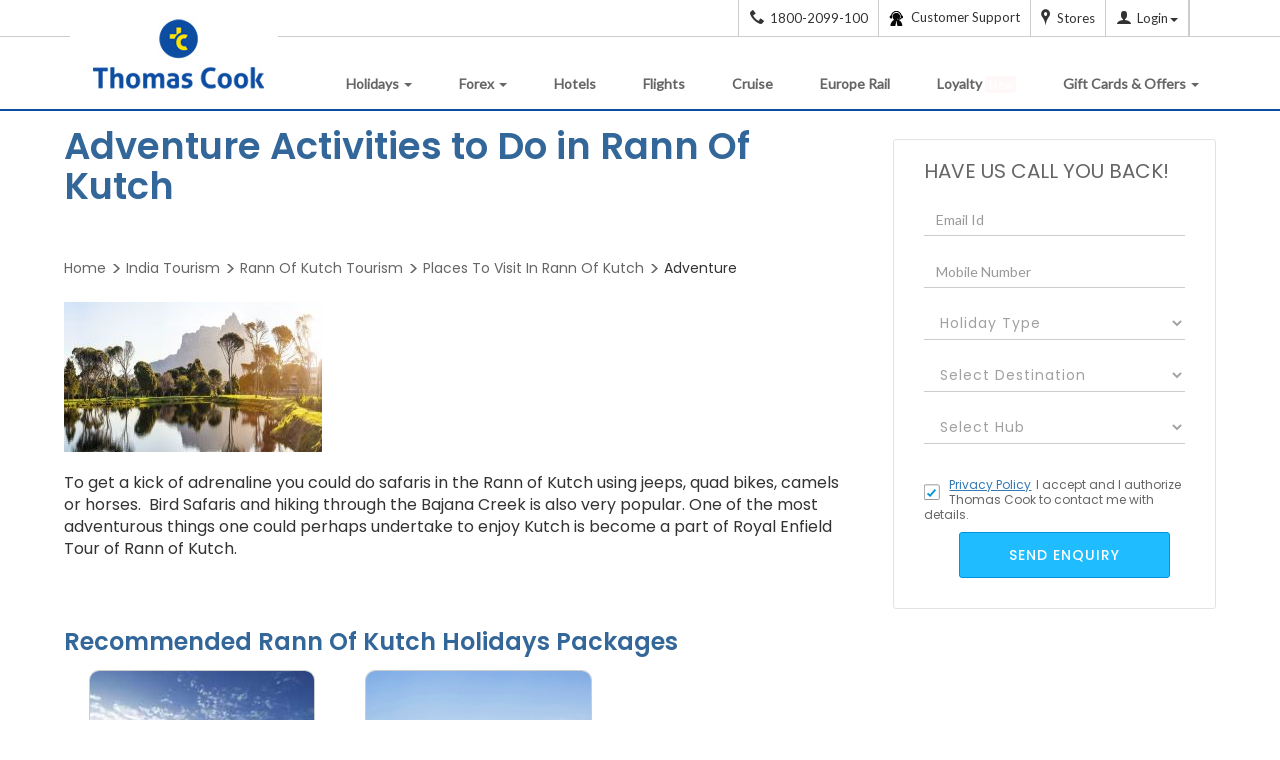

--- FILE ---
content_type: text/html;charset=UTF-8
request_url: https://www.thomascook.in/places-to-visit/adventure-in-rann-of-kutch-8641
body_size: 28168
content:
<!DOCTYPE html>
<html lang="en">
    <head>

        <title>
            Adventure Activities to Do in Rann Of Kutch</title> 
        <link rel="canonical" href="https://www.thomascook.in/places-to-visit/adventure-in-rann-of-kutch-8641" />
        <meta name="description" content="
              Get all information about Adventure In Rann Of Kutch. Get highlights, history, location, timings, how to get there, interesting facts and much more.
              " />
        <meta name="keywords" content="
              Adventure Activities to Do in Rann Of Kutch
              " />
        <!-- Tourism main page UI changes  START-->
		<link rel="stylesheet" href="/css/holiday/srp-lib.css" type="text/css">
        <link href="/css/style.css?version=1.0" rel="stylesheet" type="text/css"/>
        <style>
            .tourispic  {top: 0 !important;}
            .tourispic img {
                width: 233px !important; 
                height: 311px !important;
            }
			.container {
        margin: auto;
    }
            .placetovisitrightblk{
                top: 0 !important;
            }

            .body-outerwrapper .container {
                margin: 20px auto;
            }
			.internal-tourism .tourismheading#header1 {
    color: #ffa800;
    clear: both;
    position: relative !important;
}
           .photo_are_all_sections .jcarousel-wrapper-no .border_gray{
                margin: 0 10px !important;
                border: 1px solid #ccc !important;
                border-radius: 10px;
                margin-bottom: 20px !important;
            }

            #Recommend .jcarousel-wrapper-no{
                min-height: 680px !important;
				max-height: 680px !important;
				overflow: hidden;
				
            }

            .tabs-border {
                border: 1px solid #ccc;
                border-radius: 50px;
                overflow: hidden;
                padding-left: 0 !important;
                padding-right: 0 !important;
                box-shadow: 0 1px 4px rgb(0 0 0 / 60%);
				margin-top: 36px;
                margin-bottom: 30px;
            }
            .container.tabs a {
                display: inline-block;
                width: 170px;
                height: 70px;
                border-right: 1px solid #cdcdcd;
            }
            .static-img-container {
                display: flex;
                align-items: center;
                justify-content: center;
                height: 100%;
                font-size: 14px;
                color: #444444;
                font-weight: bold;
            }
            .tab-active {
                background: #f1f2f9;
                width: 170px !important;
                font-weight: bold !important;
                padding-left: 0 !important;
                color: #0c4da2 !important;
            }
			.container.tabs a:last-child{
				border-right:0
			}
            .errorName{
                color:red;
                font-size:12px;
                display:none;
            } 
            .body-outerwrapper .h3, .body-outerwrapper h3 {
                font-size: 18px !important;
            }
            .body-outerwrapper .best_time_to_visit_section .h2, .body-outerwrapper .best_time_to_visit_section h2 {
                font-size: 24px !important;
            }
            .body-outerwrapper .h4, .body-outerwrapper h4 {
                font-size: 16px !important;
            }
            .body-outerwrapper .how_to_reach_section_start h2 p {
                border-bottom: 0px !important;
            }
            h2 p {
                border-bottom: 0px !important;
            }
            .HoneymoonDesti table { background-color: transparent;    border: 1px solid #eee;
                                    padding: 10px;    width: 100%;    box-shadow: 0 0 7px rgba(160, 160, 160, 0.45);
                                    margin: 15px 0px;   }
            .HoneymoonDesti  table tr {    border: 1px solid #ccc; .HoneymoonDesti  table td {
                                               border: 1px solid #ccc;    padding: 5px; }
                                           .how_to_reach_section_start h2 p {
                                               border-bottom: 0px !important;
                                           }
                                          

            @media only screen AND (min-width: 320px) AND (max-width:767px) {
                .tabs-border{
                    border: none !important;
                    border-radius: 0 !important;
                }
                .body-outerwrapper .container {
                    width: 100%;
                }

                .container.tabs a{
                    width: 116px !important;
                    height: 45px !important;
                }
                .tab-active{
                    width: 116px !important;
                }
            }

            </style>
			      <link href="https://fonts.googleapis.com/css2?family=Poppins:wght@400;500;600&display=swap" rel="stylesheet">
            <link rel="stylesheet" href="/css/holiday/static-pages/places_time_reach_gallery_lib_optm.css?version=1.1" type="text/css">
            <link href="/css/holiday/static-pages/places_time_reach_gallery_optm.css?version=2.1" rel="stylesheet" type="text/css"/> 
            <link href="/css/holiday/static-pages/new_static.css?version=2.0" rel="stylesheet" type="text/css"/>
            <link href="https://fonts.googleapis.com/css?family=Lato" rel="stylesheet">
            <script type="text/javascript" src="/js/lib/jquery-1-11-3.js?version=1.1"></script>  
        <script type="text/javascript" src="/js/holiday/static-pages/general-lib-optimised.js?version=1.4"></script> 
        <script type="text/javascript" src="/js/common.js?version=1.5"></script>                       
        <script type="text/javascript">
            function readLabels() {
                String.prototype.trunc = // write this code in ui file, changes to be done -- code review 25-01-2017
                        function (n, useWordBoundary) {
                            var toLong = this.length > n,
                                    s_ = toLong ? this.substr(0, n - 1) : this;
                            s_ = useWordBoundary && toLong ? s_.substr(0, s_.lastIndexOf(' ')) : s_;
                            return s_;
                        };

                var minimized_elements_long = $('div.readmore_static');
                $('div.readmore_static').children('p').next('div').hide();
                minimized_elements_long.each(function () {
                    var t = $(this).html();
                    if (t.length < 460)
                        return;

                    var lessText = t.trunc(460, true);
                    var lessTextLength = lessText.length;
                    $(this).html(
                            lessText + '<span> </span><a href="#" class="more">...Read More</a>' +
                            '<div style="display:none;">' + t.slice(lessTextLength, t.length) + ' <a href="#" class="less"> Read Less</a></div>'
                            );
                });
            }
            var head = document.getElementsByTagName('head')[0];
            var script = document.createElement('script');
            script.type = 'text/javascript';
            var url = window.location.href;
            if (url.indexOf("webcache.googleusercontent.com") > -1) {
                url = "https://www." + decodeURIComponent(url.split("www.")[1].split("&")[0]);
            }
            var lastparam = url.split("/")[url.split("/").length - 1];

            if (lastparam) {
                if (lastparam.indexOf("places-to-visit-in-") >= 0) {
                    script.src = "/js/holiday/static-pages/placesToVisitOptm_before.js?version=2.4";
                    head.appendChild(script);
                }
                else if (lastparam.indexOf("best-time-to-visit-") >= 0) {
                    script.src = "/js/holiday/static-pages/BestTimeToVisitOptm_before.js?version=2.2";
                    head.appendChild(script);
                }
                else if (lastparam.indexOf("how-to-reach-") >= 0) {
                    script.src = "/js/holiday/static-pages/HowToReach_before.js?version=2.2";
                    head.appendChild(script);
                    var addmap = document.createElement('script');
                    addmap.src = "https://maps.google.co.in/maps/api/js?key=AIzaSyDGR7Mja1oXNU1H9MchyZ0ixSSuPLRqsI0";
                    addmap.type = "text/javascript";
                    addmap.async = true;
                    addmap.defer = true;
                    head.appendChild(addmap);
                }
                else if (lastparam.indexOf("-photo-video-gallery") >= 0) {
                    script.src = "/js/holiday/static-pages/PhotoGallery_before.js?version=2.1";
                    head.appendChild(script);
                }
                else if (lastparam.indexOf("-faqs") >= 0) {
                    script.src = "/js/holiday/static-pages/Faq_before.js?version=2.3";
                    head.appendChild(script);
                }
                else {
                    script.src = "/js/holiday/static-pages/sightseeing_before.js?version=2.3";
                    head.appendChild(script);
                }

            }
        </script>   

        <!-- preconnect start -->           
        <link rel="pre-connect" href="https://www.notifyvisitors.com"/>
        <link rel="pre-connect" href="https://cdnt.netcoresmartech.com"/>       
        <link rel="pre-connect" href="https://vars.hotjar.com"/>        
        <link rel="pre-connect" href="https://www.google-analytics.com"/>
        <link rel="pre-connect" href="https://static.ads-twitter.com"/>
        <!-- preconnect end -->
        <noscript>	
        <iframe src="https://www.googletagmanager.com/ns.html?id=GTM-MH846T" height="0" width="0" style="display:none;visibility:hidden"> </iframe>	
            </noscript>
            











<META NAME="ROBOTS" CONTENT="INDEX, FOLLOW">

<link rel="publisher" href="https://plus.google.com/+thomascookindia/posts" /> 
<meta http-equiv="content-language" content="en-US">
<meta http-equiv="Content-Type" content="text/html; charset=utf-8" />
<meta name=viewport content="width=device-width, initial-scale=1">
<meta name="theme-color" content="#0094DA"/>
<meta name="viewport" content="user-scalable=no, initial-scale=1, maximum-scale=1, minimum-scale=1, width=device-width, height=device-height" />

<script>
	(function(w,d,s,l,i){w[l]=w[l]||[];w[l].push({'gtm.start':
	new Date().getTime(),event:'gtm.js'});var f=d.getElementsByTagName(s)[0],
	j=d.createElement(s),dl=l!='dataLayer'?'&l='+l:'';j.async=true;j.src=
	'//www.googletagmanager.com/gtm.js?id='+i+dl;f.parentNode.insertBefore(j,f);
	})(window,document,'script','dataLayer','GTM-MH846T');
	
	var gcode = 'UA-6388019-2';
    var _gaq = _gaq || [];
    
                _gaq.push(['_setAccount', gcode]);
                
                _gaq.push(['_trackPageview']);
  (function() {
    var ga = document.createElement('script'); ga.type = 'text/javascript'; ga.async = true;
                ga.src = ('https:' == document.location.protocol ? 'https://' : 'http://') + 'stats.g.doubleclick.net/dc.js';
    var s = document.getElementsByTagName('script')[0]; s.parentNode.insertBefore(ga, s);
  })();

</script>

		
		
<link rel="manifest" href="https://www.thomascook.in/notifyvisitors_push/chrome/manifest.json"></head>
        <body class="bestTimeToVisit">
        <!-- Google Tag Manager 
<noscript><iframe src="//www.googletagmanager.com/ns.html?id=GTM-KH3W2Z"
height="0" width="0" style="display:none;visibility:hidden"></iframe></noscript>
<script>(function(w,d,s,l,i){w[l]=w[l]||[];w[l].push({'gtm.start':
new Date().getTime(),event:'gtm.js'});var f=d.getElementsByTagName(s)[0],
j=d.createElement(s),dl=l!='dataLayer'?'&l='+l:'';j.async=true;j.src=
'//www.googletagmanager.com/gtm.js?id='+i+dl;f.parentNode.insertBefore(j,f);
})(window,document,'script','dataLayer','GTM-KH3W2Z');</script>
 End Google Tag Manager -->
 
 <noscript>
	
	<iframe src="https://www.googletagmanager.com/ns.html?id=GTM-MH846T" height="0" width="0" style="display:none;visibility:hidden"> </iframe>
	
</noscript>
<div id="header">
            <div  id="headercontainer" ><div>
	<meta name="viewport" content="user-scalable=no, initial-scale=1, maximum-scale=1, minimum-scale=1, width=device-width, height=device-height" /> 
<!--[if lt IE 9]>
<p class="browsehappy">You are using an <strong>outdated</strong> browser. Please <a target="_blank" rel="nofollow" href="http://browsehappy.com/">upgrade your browser</a> to improve your experience.</p>
<![endif]-->
<!--[if IE 9]>
<p class="browsehappy">You are using an <strong>outdated</strong> browser. Please <a target="_blank" rel="nofollow" href="http://browsehappy.com/">upgrade your browser</a> to improve your experience.</p>
<![endif]-->

<style>
div#header{background: #fff;}
body.oc-edit-buttons-visible{
    margin-top: 55px;
}
button.btn.common_crm_submit.loading {
    pointer-events: none;
    display: none;
}
.oc-enlarge-small-elements div#headerContainer {
    margin-top: 53px;
}
.slider_data_count_sotc {
    padding-left: 0 !important;
    margin-top: -100px !important;
}

 .blink {
            animation: blinker 1.3s linear infinite;
            color: white; background: red;
           
            /* Larger, responsive font size */
            margin-bottom: 20px;
	 	    padding: 2px 4px;
            font-size: 11px;
            border-radius: 3px;
        }

        @keyframes blinker {
            50% {
                opacity: 0;
            }
        }	
	
@media screen and (min-width: 320px) and (max-width:768px){

.thomas_menu_open_tc:after, .thomas_menu_open_tc:before {
        position: absolute;
        left: 22px;
        content: " ";
        height: 22px;
        width: 2px;
        background-color: #0C4DA2;
        top: 21px;
        font-weight: 900;
        /* font-size: 106px; */
    }
}
.pathfndr{font-size:14px;}
.sticky-callDiv {
    position: fixed;
    top: 300px;
    left: auto;
    right: 0;
    margin: 0 auto;
    z-index:1000;
    display: block;
    margin: 80px 0;
}
.sticky-callDiv-inner span.tc-tollno{top: 21px;left: -17px;position:relative;}
.sticky-callDiv-inner {
    font-size: 13px;
    letter-spacing: 2px;
    text-transform: uppercase;
    background-image: linear-gradient(100deg,rgb(14 75 164),#401bc5);
    color: #fff;
    box-shadow: 0 3px 4px rgb(70 36 196 / 77%), 0 3px 6px rgb(255 255 255 / 96%);
    margin: 0px 0 10px 0;
    position: relative;
    height: 146px;
    width: 35px;
    border-top-left-radius: 5px;
    border-bottom-left-radius: 5px;
    font-weight: 500;
}

.sticky-callDiv-inner a{
	transform: rotate(-90deg);
    
    position: absolute;
    top: 30px;
    left: -61px;
    height: 100px;
    white-space: pre;
    color: #fff;
    text-decoration: none;}
	
	.sticky-callDiv-inner span.tc-tollno{
	color: #fff;
    font-size: 16px;
    font-weight: 600;
	margin-right:5px;
	}
.navbar-brand>img {max-width: inherit;width: auto;}
.nav>li>a, header .nav>li {
padding-right: 10px;
}

ul.dropdown-menu.dropdown-menu-left.visa_mega_menu .gataways-area{ width: 220px;}
header .navbar-nav {
margin-top: 11px;
}
header .navbar-nav>li>a {
padding: 10px 15px;
}

.call-header.hide-imporant,
.call-footer.hide-imporant {
    display: none !important;
}
.contact_details_footer .call-footer .tc-tollno{
	font-size: 16px;
    position: static;
}
a.call-footer{ text-decoration: none; }

@media (min-width:1024px) and (max-width:1100px){
header .navbar-nav>li>a {padding: 10px 8px !important; }
}
@media (min-width:768px) and (max-width: 1023px){
ul.dropdown-menu.dropdown-menu-left.visa_mega_menu{
border: 0px !important;
}
}
@media (min-width:320px) and (max-width:1023px){
.other_coun{clear:both;}
}

@media screen and (min-width:320px) and (max-width:767px){
	
	
	
.sticky-callDiv-inner span.tc-tollno{position: relative;
    top: 11px;
    left: -105px;}
.sticky-callDiv-inner a span.visible-xs{display:inline !important;position: relative;
    top: -61px;}
.forex-prod-ctc{bottom: 37px !important;}
.sticky-callDiv {
			position: fixed;
    top: auto;
    left: 61px;
    right: 0;
    margin: 0 auto;
    z-index: 100;
    display: block;
    margin: 0px 0;
    bottom: 0px;
    width: 60%;
		}
		
		.sticky-callDiv-inner a {
    		transform: none;
    		top: -44px;
			left: -7px;
			height: 100px;
			white-space: pre;
			color: #fff;
			text-decoration: none;
			position: relative;
}

.sticky-callDiv-inner {
    
    font-size: 12px;
    line-height: 35px;
    margin: 0px auto 10px;
    position: relative;
    height: 35px;
    width: 100%;
    border-radius: 10px;
    font-weight: 500;
    text-align: center;

}
i.all-nav-icon.hidden-lg.hidden-sm.hidden-md.tc-visa {
margin-right: 0;
}
i.all-nav-icon.hidden-lg.hidden-sm.hidden-md.tc-visa {
margin-right: 0px;
}
ul.dropdown-menu.dropdown-menu-left.visa_mega_menu {
padding: 0px;
padding-left: 12px;
}
header .navbar-brand>img {
width: 140px;
}
#bs-navbar .navbar-nav>li>a, .mega_menu_header_titles, .navbar-nav .dropdown-menu .thomas_submenu_area .mega_menu_header_titles > a{ color: #fff !important; }
.navbar-nav li .tc-loyalty {
    display: inline-block !important;
    width: 20px;
    height: 20px;
    background: url(../images/loyalty-icon.png) no-repeat;
    background-position: center;
}
.nav>li:hover .dropdown-menu .third_part_submenu li a, .nav>li:hover .dropdown-menu li.color_menu_text_submenu a, 
header ul.dropdown-menu li a:hover, header ul.dropdown-menu li:hover a:hover{ color: #fff !important; }
}



</style>

<div class="TravelHeaderTapWrapper hide">
    <section class="MobTravelAtYourTapoverlay">
        <div class="MobTravelAtYourTap">
        <img src="/images/holiday/App-Push/TC_mob-desktop.png" alt="Travel-at-your-tap-Mobiles" class="img-responsive">
        <div class="MobTravelAtYourTaptext">
        <p class="MobTravelAtYourTap-text1">Get Thomas Cook App for</p>
        <h2 class="MobTravelAtYourTapheading">Best Travel <span id="dynamicText">Experience</span></h2>
        <p class="MobTravelAtYourTap-text2">deals on flights, Stay &amp; activities</p><a href="https://qr.page/g/usVGIAI62C?utm_source=Broadcast&amp;utm_medium=WhatsApp&amp;utm_campaign=Holiday_App_1st_June_2024" class="MobTravelAtYourTap-button" id="">Download the App Now </a>
        <img src="/images/holiday/App-Push/icon_cross.png" alt="Travel-at-your-tap-Qr" class="MobTravel-at-your-tap-close img-responsive">
        </div>
        </div>
    </section>
    <section class="Travel-at-your-tap-top hide">
        <img src="/images/holiday/App-Push/TC_Mob_Big.png" alt="Travel-at-your-tap-mobile" class="Travel-at-your-tap-top-img img-responsive">
        <img src="/images/holiday/App-Push/TC_Mob_small.png" alt="Travel-at-your-tap-mobile" class="Travel-at-your-tap-top-img img-responsive">
        <div class="Travel-text-Wrapper">
            <h2 class="MobTravelAtYourTopheading">Get Thomas Cook App</h2>
            <p class="MobTravelAtYourToptext">For Exclusive Deals &amp; discounts</p>
           <a class="MobTravelAtYourTap-button" href="https://qr.page/g/usVGIAI62C?utm_source=Broadcast&amp;utm_medium=WhatsApp&amp;utm_campaign=Holiday_App_1st_June_2024" >
<img alt="btn" src="/images/holiday/App-Push/btn.png">
</a>
        </div>
        <img src="/images/holiday/App-Push/icon_cross.png" alt="Travel-at-your-tap-Qr" class="MobTravel-at-your-top-close img-responsive">
    </section>
</div>

<!-- Please Don't Remove this HTML -->
<button type="button" class="amp-wp-default-form-message" id="sub" style="display: none;">.</button>
<div class="amp-wp-default-form-message_button hide"> <button type="button" class="button_onlosded hide" id="sub"></button></div>
<!-- Please Don't Remove this HTML -->
<div id="sub"></div>
<div id="showCookeiPolicy" class="hide">
<div class="container">
<p>We use cookies to improve your website experience and provide more personalized services to you, both on this website and through other media. By continuing to use this website, you agree to our use of cookies as explained in our <a href=" /cookie-policy" target="_blank">Cookie Policy</a>. Please read our Cookie Policy for more information on how we use cookies and how you can disable them.</p>
<span class="cookies_cross" id="showCookeiPolicyCloce">I understand</span>

</div>
</div>
<div class="top-header">
<div class="container">
<div class="mybok prtmn hide"><span class="threedot-icon"></span></div>
<div class="pull-right dropdown">

<a href="tel:1800-2099-100" class="call-header d-block"><span class="tc-tollno"></span><span class="hidden-xs">1800-2099-100</span></a>
<a href="tel:+918291901377" class="call-header forex-phone d-block"><span class="tc-tollno"></span><span class="hidden-xs">+91-8291901377</span></a>

<a href=" /contact-us" class="call-header-cont-new"><img src="[data-uri]" data-src="/images/care_icon.png" alt="care"><span class="hidden-xs hidden-sm  cont_header_menu"> Customer Support</span></a>
<a href="https://stores.thomascook.in/?utm_source=thomas_cook_website" target="_blank" class="call-header-store hidden-xs hidden-sm"><span class="tc-map"></span><span class="hidden-xs">Stores</span></a>
<a href="javascript:;" id="loginRegisterDropdown" data-toggle="dropdown" aria-haspopup="true" aria-expanded="true" title="" onClick="loginLoad()">
<span class="tc-user hduser-icon"></span><span class="hidden-xs" id="LoginLogoutToggel">Login</span><span class="caret hidden-xs hidden-sm"></span>
</a>
<a href="" id="change-language" aria-haspopup="true" aria-expanded="true" title=""><span class="hidden-xs"></span></span>
</a>
<a href="javascript:;" class="EnquiryIcon hidden-sm hidden-md hidden-lg hidden-xs"><span class="tc-edit hduser-icon"></span></a>
<div class="dropdown-menu login_dropdown" aria-labelledby="loginRegisterDropdown">
<div class="col-lg-12 col-md-12 col-sm-12 user_details text-center">
<div class="user_icon">
<!--<span class="tc-user"></span>-->
<img src="[data-uri]" data-src="/images/profile.jpg" alt="img" id="loginProfilePic"/>
</div>
<p class="user_emailid hide loggedInshow hide" id ="userNameId" title=""></p>
<button class="main_btn text-capitalize" data-toggle="modal" data-target="#loginRegisterPopup" id="mainLogIn">Login</button>
<button type="button" class="main_btn hide loggedInshow" id="viewAccount" onclick='myProfileFunction()'>View My Account</button>
<div class="new_user_reg" id="newUserId">
<p >New User?<a href="javascript:;" data-toggle="modal" data-target="#loginRegisterPopup" class="show_register_form">Register</a></p>
</div>
</div>
<div class="col-lg-12 col-md-12 col-sm-12 user_activities">
<ul>
<li id="headerBooking"><a href="javascript:;" onclick='myBookingFunction()'>Manage bookings</a></li>
<li id="headerCancellation"><a href="javascript:;" onclick='myBookingFunction()'>Cancellation</a></li>
<li id="headerProfile"><a href="javascript:;" onclick='myProfileFunction()'>Profile</a></li>
<li class="onbehalfClass hide"><a href="javascript:;" onclick='onBehalfFunction()' id="onBehalfDisable">On Behalf Booking</a></li>
<li class="onbehalfClass hide"><a href=" /MyAccount/user-quote-details.html" id="myQuotationDisable">MyQuotation</a></li>
</ul>
</div>
<div class="col-lg-12 col-md-12 col-sm-12 logout_holder hide loggedInshow" >
<ul>
<li class="col-lg-6 col-md-6 col-sm-6 col-xs-6" id="headerSetting"><a href='javascript:;' onclick='mySettingFunction()'>Settings</a></li>
<li class="col-lg-6 col-md-6 col-sm-6 col-xs-6"><a href="javascript:logout();">Logout</a></li>
</ul>
</div>
</div><!--loginRegisterDropdown ends-->
</div>
</div>
</div>
<div class="modal fade login_reg_popup" tabindex="-1" role="dialog" id="loginRegisterPopup"  data-backdrop="static" data-keyboard="false">
<div class="modal-dialog">
<div class="modal-content" id="registerLogin">
<div class="modal-header">
<button type="button" class="close login_reg_popup_close" data-dismiss="modal" aria-label="Close"><span aria-hidden="true">&times;</span></button>
<div class="modal-title">Login to Thomascook</div>
</div>
<div class="modal-body  login_reg_body">
<div class="login_form_holder login_reg_div">
<form class="login_reg_form">
<div class="form_control_grp">
<label>Your Email Address/Mobile Number</label>
<input type="text" placeholder="Email ID/Mobile Number" class="form-control" id="loginId" maxlength="50" autocomplete="off">
<div class="invalid-msg-wrapper emailinvalid"> 
<p class="invalid-msg-content"></p>
</div>
</div>

<div class="tc_login_otp_details"> 
<div class="tc_login_otp_three tc_login_otp_details_login"> Login With </div>
<div class="tc_login_otp_three tc_login_otp_details_pass"> 
<input id="tc_login_pass" class="tc_login_otp_radio" name="radio_login" type="radio" checked="checked" value="" data-id="pswddiv"> 
<span> Password </span>  
</div>
<div class="tc_login_otp_three tc_login_otp_details_otp"> 
<input id="sendOTP" class="tc_login_otp_radio" name="radio_login" type="radio" data-id="otpdiv">
<span> OTP </span>
</div>
</div>
<div class="form_control_grp" id="pswddiv">
<input type="password" placeholder="Password" class="form-control tcloginDiv" id="existloginPass">
<div class="invalid-msg-wrapper"> 
<p class="invalid-msg-content"></p>





</div>
</div>
<div class="form_control_grp hide" id="pinDivB2BLogin">
                     <input type="text" placeholder="PIN" class="form-control tcloginPinDiv" id="existPinData" maxlength="6">
                     <div class="invalid-msg-wrapper" style="display: none;">
                        <p class="invalid-msg-content"></p>
                     </div>
					 <div id="pinDivB2BLoginText">
                            <h5><a href="https://www.tcilonline.com/twofa/" target="_blank">Click here to register for 2F Authentication</a></h5>
                     </div>
                  </div>
<div class="form_control_grp hide" id="otpdiv">
<input type="password" placeholder="OTP" class="form-control tcloginDiv" id="loginOTP">
<div class="invalid-msg-wrapper"> 
<p class="invalid-msg-content"></p>
</div>
</div>
<div class="invalid-msg-wrapper server_error_login"> 
<p class="invalid-msg-content">We're unable to sign you in because the  password entered incorrect.</p>
</div>

<div class="form_control_grp SucessMess hide">
<p>Your request for OTP will be sent to registered email id and mobile number, if not registered please do the same.</p>
</div>
<div class="form_control_grp otplimit hide">
<p class="invalid-msg-content">You exceed the OTP limit. Please try again after some time</p>
</div>
<div class="form_control_grp hide">
<a href="javascript:;" class="resend_otp" id="ResendOTP">Resend OTP</a>
</div>

<div id="loginErrorMessage"  class="error-info-wrapper"></div>
<button type="button" class="login_reg_form_btn" id="loginButton">Login</button>
<div class="fbLogin hide">    
<label>You are already registered with us as Facebook user. Please login using your Facebook account</label>
<a class="fb_login_btn fbbtn_bg"  href="javascript:fbLogin();"><span class="tc-facebook fbbtn-info fbicon-bdr"></span> <span class="hidden-xs">Login with</span> Facebook </a>
</div>

<div class="gpLogin hide">    
<label>You are already registered with us as Google+ user. Please login using your Google+ account</label>
<a class=" google_login_btn google_bg" href="javascript:;" id="google-login-2"><span class="tc-gplus fbbtn-info gplusicon-bdr"></span> <span class="hidden-xs">Login with</span> Google </a>
</div>
<div class="tcLoginMobile hide"> <label>Mobile number is already registered with us, Please use the same to login into your account.</label></div>
</form>
<div class='form_footer'><p>Don't have an account?</p> <a href="javascript:;" class="show_register_form">Sign up</a></div>
</div>
<div class="reg_form_holder login_reg_div" style="display: none;">
<form class="form-horizontal" id="registerFormReset">
<div class="reg_title_holder pull-left">
<div class="form_control_grp">
<label>Title</label>
<select name="title" class="" id="regTitle">
<option value="Mr">Mr</option>
<option value="Mrs">Mrs</option>
<option value="Ms">Ms</option>
<option value="Dr" class="dr">Dr</option>
<option value="Mast">Master</option>
<option value="Miss">Miss</option>

</select>
</div>
<div class="form_control_grp"> 
<label>First Name</label>
<input type="text" placeholder="First Name" class="form-control" maxlength="50" id="registerFName">
</div>
<div class="form_control_grp"> 
<label>Last Name</label>
<input type="text" placeholder="Last Name" class="form-control"  maxlength="50" id="registerLName">
</div>
<div class="invalid-msg-wrapper" style="float: left;margin: -15px 0 15px 0;"> 
<p class="invalid-msg-content"></p>
</div>
</div>



<div  class="form_control_grp"> 
<label>Your Email Address  </label>
<input type="email" placeholder="Email ID" class="form-control" maxlength="50" id="registerEmailId" />

<div class="invalid-msg-wrapper"> 
<p class="invalid-msg-content"></p>
</div>
</div>
<div id="emailTypeVerification"></div>


<div  class="form_control_grp"> 
<label>Mobile</label> 
<input type="number" placeholder="Mobile No" class="form-control" id="registerMobileNo">
<div class="invalid-msg-wrapper"> 
<p class="invalid-msg-content"></p>
</div>
</div>

<div  class="form_control_grp"> 
<label>Password</label>
<input type="password" placeholder="Password" class="form-control" id="registerPwd" maxlength="12">
<div class="invalid-msg-wrapper"> 
<p class="invalid-msg-content"></p>
</div>
<div class="passwordErrorBox hide" id="passwordErrorBox">
<div class="passwordError"> 
<ul class="error-message">
<li class="alphanumeric error"><span class="tc-login-arrow"></span>Contains between 8-12 alphanumeric characters.</li>
<li class="special_char error"><span class="tc-login-arrow"></span>Can add special character but not mandatory(Only !, @, #,$,%,^,&,* to be used).</li>
<li class="white_spaces error"><span class="tc-login-arrow"></span>Does not contain White spaces</li>
</ul> 
</div>
</div>
</div>
<div  class="form_control_grp"> 
<label>Confirm Password</label>
<input type="password" placeholder="Confirm Password" class="form-control" id="registerConfirmPwd" maxlength="12">
<div class="invalid-msg-wrapper"> 
<p class="invalid-msg-content"></p>
</div>
</div>

<div  class="form_control_grp">
<input type="checkbox" class="css-checkbox" id='tandc' checked>  
<label class="login_reg_sprite css-label" for="tandc"></label>
<p class="tandc">I would like to be kept informed of special Promotions and offers. 
I hereby accept the <a href=" /privacy-policy" target="_blank" title="Privacy Policy" style="text-decoration: underline;" >Privacy Policy</a> and authorize Thomascook to contact me.</p>
<div class="invalid-msg-wrapper"> 
<p class="invalid-msg-content"></p>
</div>
</div>
<button type="button" class="login_reg_form_btn" id="registerButton">Register</button>

<div class="fbLogin hide">    
<label>You are already registered with us as Facebook user. Please login using your Facebook account</label>
<a class="fb_login_btn fbbtn_bg"  href="javascript:fbLogin();"><span class="tc-facebook fbbtn-info fbicon-bdr"></span> <span class="hidden-xs">Login with</span> Facebook </a>
</div>

<div class="gpLogin hide">
<label>You are already registered with us as Google+ user. Please login using your Google+ account</label>
<a class=" google_login_btn google_bg" href="javascript:;" id="google-login-2"><span class="tc-gplus fbbtn-info gplusicon-bdr"></span> <span class="hidden-xs">Login with</span> Google </a>
</div>

<div class="tcLogin hide">    
<label>Email Id is already registered with us, Please use the same to Login into your account</label>
</div>

<div class="tcLoginMobile hide"> <label>Mobile number is already registered with us, Please use the same to login into your account.</label></div>

</form>
<div class="form_footer"><p>Already have an account?</p> <a href="javascript:;" class="show_login_form">Login</a></div>
</div>
<div class="or_separator_login hide"><span>OR</span></div>
<div class="social_login_holder login_reg_div hide">
<div class="social_login_btns soc-login">
<a class="fb_login_btn fbbtn_bg"  href="javascript:fbLogin();" ><span class="tc-facebook fbbtn-info fbicon-bdr"></span> <span class="hidden-xs">Login with</span> Facebook  </a>
<a class="google_login_btn google_bg" href="javascript:;" id="google-login"><span class="tc-gplus fbbtn-info gplusicon-bdr"></span> <span class="hidden-xs">Login with</span> Google  </a>
</div>
<div class="social_login_uses text-center">
<label>Why login through Google or Facebook?</label>
<ul class="text-left">








<li>Your existing Google or Facebook Id will be a Thomascook ID</li>
<li>No need to remember different Ids &amp; Passwords</li>
<li>One Click login</li>
</ul>
</div>
</div>
</div>
</div><!-- /.modal-content -->
</div><!-- /.modal-dialog -->
</div><!-- /#loginRegisterPopup -->

<div id="forgotPassword" class="modal fade" role="dialog">
<div class="modal-dialog">
<!-- Modal content-->
<div class="col-sm-12 col-xs-12 padding-remove modal-content" >
<div class="col-sm-12 col-xs-12 modal-header">
<button type="button" class="login_reg_popup_close close" data-dismiss="modal"><span aria-hidden="true">&times;</span></button>
<div class="modal-title">Forgot Password</div>
</div>
<div class="col-sm-12 col-xs-12 modal-body">
<div class="col-sm-12 col-xs-12 padding-remove resetpass-wrap">
<p>Fill in the email Address that you used to register or book with Thomascook.</p>
<p>We will reset and send your new password.</p>
<div class="form-group col-md-6 col-sm-8 col-xs-10 padding-remove">
<input class="form-control" type="text" name="confirmId" id="confirmId"/>
<div class="invalid-msg-wrapper resetError"> 
<p class="invalid-msg-content">Please enter the valid email address</p>
</div>
</div>

<div class="resetPasswordErrorMessage hide">    
<label>Email Id is not registered with us.</label>
</div>
<div class="col-sm-12 col-xs-12 padding-remove">
<button type="button" class="continueBtn resetPassLogin" id="resetPwdLogin">Reset Password</button>
</div>
</div>
<div class="col-sm-12 col-xs-12 padding-remove support-message hide">
<p>Your request for new password has been accepted.</p>
<p>The new password would be emailed to the registered email address, if not registered please do the same</p>
</div>
</div>
</div>
</div>
</div>
<!--  Forgot Password   -->
<!--NAVIGATION-->
<header class="navbar navbar-static-top bs-docs-nav home" id="top">
<div class="container">
<div class="navbar-header thomas_cook_header_data hidden-xs hidden-sm">
<button id="mobile_nav1" class="navbar-toggle" type="button" data-toggle="offcanvas">
<span class="sr-only">Toggle navigation</span> <span
class="icon-bar"></span> <span class="icon-bar"></span> 
<span class="icon-bar"></span>
</button>
<button class="navbar-toggle mybok hide"><a href=" /MyAccount/my-bookings.html"><span class="tc-backArrow2 lefta-icon"></span></a></button>
<a href="/" class="navbar-brand"><img src="/images/logo.jpg" alt="Thomas Cook India Logo - Travel Smooth" /></a>   
</div>
<div class="navbar-header hidden-lg hidden-md">
<button id="mobile_nav" class="navbar-toggle thomas_menu" type="button" data-toggle="offcanvas">
<span class="sr-only">Toggle navigation</span> <span
class="icon-bar"></span> <span class="icon-bar"></span> 
<span class="icon-bar"></span>
</button>
<button class="navbar-toggle mybok hide"><a href=" /MyAccount/my-bookings.html"><span class="tc-backArrow2 lefta-icon"></span></a></button>
<a href="/" class="navbar-brand"><img src="/images/tc-mobile-logo.jpg" alt="Thomas Cook India Logo - Travel Smooth" /></a>   
</div>
<nav id="bs-navbar" class="navbar-collapse thomas_cook_header_collaps">
<ul class="nav navbar-nav navbar-right">
<li class="dropdown-submenu holidays_menu">
<a href=" /holidays" class="submenu_header_thomas hidden-sm hidden-xs">
<i class="all-nav-icon hidden-lg hidden-sm hidden-md tc-weekend-hol"></i>
Holidays
<span class="caret hidden-xs hidden-sm"></span>
<i class="glyphicon nav-right-arrow visible-xs visible-sm nav-down-arrow"></i>
</a>



<a data-toggle="collapse"  href=" /holidays" class="hidden-lg hidden-md">
<i class="all-nav-icon hidden-lg hidden-sm hidden-md tc-weekend-hol"></i>
Holidays
<span class="caret hidden-xs hidden-sm"></span>
<i class="glyphicon nav-right-arrow visible-xs visible-sm"></i>
</a>

<ul class="dropdown-menu dropdown-menu-left holiday_mega_menu" >
<div class="thomas_submenu_area first_part_submenu">
<li class="hidden-lg hidden-md"><a href=" /holidays" >  Holidays </a></li>

<div class="international_holiday_submenu" style="margin-bottom: 15px">
<div class="mega_menu_header_titles mega_menu_header_titles_no_top"><a href=" /themes/short-break-in-india" title="India Short Break" class="mega_menu_sub_menu_three">India Short Break</a>  </div>
	
	
	
	<li class="shortBreakFirstData"><a href=" /holidays/short-breaks-in-rajasthan-tour-packages">Short Breaks in Rajasthan</a></li>
	<li class="shortBreakFirstData"><a href=" /holidays/short-breaks-in-kerala-tour-packages">Short Breaks in Kerala</a></li>
	<li class="shortBreakFirstData"><a href=" /holidays/short-breaks-in-himachal-pradesh-tour-packages">Short Breaks in Himachal Pradesh</a></li>
	<li class="shortBreakFirstData"><a href=" /holidays/short-breaks-in-tamil-nadu-tour-packages">Short Breaks in Tamil Nadu</a></li>
	<li class="shortBreakFirstData"><a href=" /holidays/short-breaks-in-goa-tour-packages">Short Breaks in Goa</a></li>
    <li class="shortBreakFirstData"><a href=" /holidays/short-breaks-in-uttarakhand-tour-packages">Short Breaks in Uttarakhand</a></li>
	<li class="shortBreakFirstData"><a href=" /holidays/short-breaks-in-uttar-pradesh-tour-packages">Short Breaks in Uttar Pradesh</a></li>
	<li class="shortBreakFirstData"><a href=" /holidays/short-breaks-in-odisha-tour-packages">Short Breaks in Odisha</a></li>
	<li class="shortBreakFirstData"><a href=" /holidays/short-breaks-in-nepal-tour-packages">Short Breaks in Nepal</a></li>
    <li class="shortBreakFirstData"><a href=" /holidays/short-breaks-in-sikkim-and-west-bengal-tour-packages">Short Breaks in Sikkim &amp; West Bengal</a></li>					
	<li class="shortBreakFirstData"><a href=" /holidays/punjab-short-breaks-tour-packages">Short Breaks in Punjab</a></li>

</div>



</div>
<div class="thomas_submenu_area second_part_submenu ">
<div class="international_holiday_submenu">

    <div class="mega_menu_header_titles mega_menu_header_titles_no_top"><a href=" /holidays/india-tour-packages" title="India & Around  Tour Packages" class="mega_menu_sub_menu_three">India &amp; Around  Tour Packages</a></div>
	

<li ><a href=" https://www.thomascook.in/holidays/summer-git-tour-packages"title="Summer Group Holidays">  Summer Group Holidays </a>
</li>	
<li ><a href=" https://www.thomascook.in/holidays/buy-one-get-one-free-tour-packages"title="Buy 1 Get 1 Tour Packages">  Buy 1 Get 1 Tour Packages </a>
</li>
<li ><a href=" /holidays/india-tour-packages/rajasthan-tour-packages"title="Rajasthan Tour Packages"> Rajasthan Tour Packages</a></li>
<li ><a href=" /holidays/india-tour-packages/kerala-tour-packages"title="Kerala Tour Packages"> Kerala Tour Packages </a></li>
<li ><a href=" /holidays/india-tour-packages/andaman-and-nicobar-tour-packages"title="Andaman Tour Packages"> Andaman Tour Packages </a></li>
<li ><a href=" /holidays/india-tour-packages/sri-lanka-tour-packages"title="Sri Lanka Tour Packages"> Sri Lanka Tour Packages </a></li>
<li ><a href=" /holidays/india-tour-packages/char-dham-tour-packages"title="Char Dham Tour Packages"> Char Dham Tour Packages </a></li>
<li ><a href=" https://www.thomascook.in/holidays/international-tour-packages/kailash-mansarovar-tour-packages"title="Kailash Mansarovar Tour Packages"> Kailash Mansarovar Tour Packages  </a></li>
<li ><a href=" /holidays/india-tour-packages/himachal-pradesh-tour-packages"title="Himachal Tour Packages"> Himachal Tour Packages </a></li>
<li ><a href=" /holidays/india-tour-packages/seven-sisters-tour-packages"title="Seven Sisters Tour Packages"> Seven Sisters Tour Packages </a></li>		
<li ><a href=" https://www.thomascook.in/holidays/india-tour-packages/jammu-and-kashmir-tour-packages"title="Kashmir Tour Packages"> Kashmir Tour Packages </a></li>	
<li ><a href=" https://www.thomascook.in/holidays/international-tour-packages/nepal-tour-packages"title="Nepal Tour Packages"> Nepal Tour Packages </a></li>	
<li ><a href=" /holidays/india-tour-packages/bhutan-tour-packages"title="Bhutan Tour Packages"> Bhutan Tour Packages </a></li>	
<li ><a href=" https://www.thomascook.in/holidays/india-tour-packages/ladakh-tour-packages"title="Ladakh Tour Packages"> Ladakh Tour Packages  </a></li>
<li ><a href=" https://www.thomascook.in/holidays/india-tour-packages/sikkim-tour-packages"title="Sikkim Tour Packages"> Sikkim Tour Packages</a></li>
<li ><a href=" https://www.thomascook.in/holidays/india-tour-packages/cordelia-cruise-tour-packages"title="Cordelia Cruises Tour Packages"> Cordelia Cruises Tour Packages</a></li>
	
	
	



</div>

</div>
<div class="thomas_submenu_area second_part_submenu new_fourth_sub_menu">
<div class="honymoon_holiday_submenu">

    <div class="mega_menu_header_titles mega_menu_header_titles_no_top">
        <a href=" /holidays/international-tour-packages" class="mega_menu_sub_menu_three" title="International Tour Packages">International Tour Packages </a>
        </div>
	

<li ><a href=" /holidays/bogo-tour-packages" title="Buy 1 Get 1 Tour Packages"> Buy 1 Get 1 Tour Packages </a></li>		
<li ><a href=" /holidays/international-tour-packages/europe-tour-packages" title="Europe Tour Packages"> Europe Tour Packages</a></li>
<li ><a href=" /holidays/international-tour-packages/singapore-tour-packages" title="Singapore Tour Packages"> Singapore Tour Packages</a></li>			
<li ><a href=" /holidays/international-tour-packages/bali-tour-packages" title="Bali Tour Packages"> Bali Tour Packages</a></li>
<li ><a href=" /holidays/international-tour-packages/vietnam-tour-packages" title="Vietnam Tour Packages"> Vietnam Tour Packages</a></li>				
<li ><a href=" /holidays/international-tour-packages/thailand-tour-packages" title="Thailand Tour Packages"> Thailand Tour Packages</a></li>		
<li ><a href=" /holidays/international-tour-packages/japan-tour-packages" title="Japan Tour Packages"> Japan Tour Packages</a></li>				
<li ><a href=" /holidays/international-tour-packages/dubai-tour-packages" title="Dubai Tour Packages"> Dubai Tour Packages</a></li>						
<li ><a href=" https://www.thomascook.in/holidays/international-tour-packages/australia-tour-packages" title="Australia Tour Packages"> Australia Tour Packages</a></li>					
<li ><a href=" /holidays/international-tour-packages/south-america-tour-packages" title="South America Tour Packages "> South America Tour Packages </a></li>											
<li ><a href=" /holidays/international-tour-packages/north-america-tour-packages" title="America Tour Packages "> America Tour Packages </a></li>
<li ><a href=" https://www.thomascook.in/holidays/international-tour-packages/china-tour-packages" title="China Tour Packages "> China Tour Packages </a></li>
<li ><a href=" /holidays/international-tour-packages/maldives-tour-packages" title="Maldives Tour Packages"> Maldives Tour Packages</a></li>			
<li ><a href=" /holidays/cruise-tour-packages" title="International Cruise Packages "> International Cruise Packages </a></li>
	
	 
	
	
 
	

</div>

</div>
<div class="thomas_submenu_area third_part_submenu">  
<div class="honymoon_holiday_submenu">

<a  class="pathfndr hide" onclick="genrateHolidayVendorLink()" target="_blank" data-oc-broken-link=true>pathfndr</a> 


<div class="mega_menu_header_titles mega_menu_header_titles_no_top mega_menu_sub_menu_three">
Trending
</div>
	
<li><a href=" https://www.thomascook.in/campaigns/nature-trails-holidays" title="Nature Trails Resorts"> Nature Trails Resorts <span class="blink">New</span> </a></li>	
	
<li><a href=" https://www.thomascook.in/holidays/europe-summer-2026-tour-packages" title="Europe Summer 2026 Tour Packages"> Europe Summer 2026 Tour Packages <span class="blink">New</span> </a></li>
<li><a href=" https://www.thomascook.in/Holidays/spiritual-journeys-india" title="Spiritual  Tour Packages"> Spiritual  Tour Packages <span class="blink">New</span> </a></li>		
<li><a href=" https://www.thomascook.in/luxury-tour-packages" title="Luxury Tour Packages"> Luxury Tour Packages  </a></li>				
<li><a href=" /themes/escorted-tour-packages" title="Escorted Tours By Partners"> Escorted Tours By Partners  </a></li>			
<li><a href=" /holidays/honeymoon-packages-india" title="India Honeymoon Packages"> India Honeymoon Packages </a></li>
<li><a href=" /holidays/international-honeymoon-packages" title="International Honeymoon Packages"> International Honeymoon Packages </a></li>
<!--<li><a href=" /themes/long-weekend-getaways" title="India Long Weekend Getaways">India Long Weekend Getaways </a></li>-->



<li><a href=" /holidays/private-journey-tour-packages" title="Private Journeys"> Private Journeys </a></li>								
<li><a href=" /holidays/wildlife-tour-packages" title="Wildlife Tour Packages"> Wildlife Tour Packages </a></li>
<li><a href=" /holidays/cruise-tour-packages" title="International Cruise Packages"> International Cruise Packages </a></li>
<li><a href=" /holidays/responsible-holiday-india-tour-packages" title="India Responsible Tour Packages"> India Responsible Tour Packages </a></li>
<li><a href=" /holidays/responsible-holiday-international-tour-packages" title="International Responsible Tour Packages"> International Responsible Tour Packages </a></li>	
	
	
	
	
<!--	<li><a href=" /themes/escorted-tour-packages" title="Escorted Tours By Partners "> Escorted Tours By Partners  </a></li>
	<li><a href=" /holidays/honeymoon-packages-india" title="India Honeymoon Packages"> India Honeymoon Packages </a></li>
	<li><a href=" /holidays/international-honeymoon-packages" title="International Honeymoon Packages"> International Honeymoon Packages </a></li>
    <li><a href=" /themes/long-weekend-getaways" title="India Long Weekend Getaways">India Long Weekend Getaways </a></li>
	<li><a href=" /holidays/private-journey-tour-packages" title="Private Journeys"> Private Journeys </a></li>				
	<li><a href=" /themes/adventure-packages" title="Adventure Tour Packages">Adventure Tour Packages </a></li>				
	<li><a href=" /holidays/wildlife-tour-packages" title="Wildlife Tour Packages"> Wildlife Tour Packages </a></li>
    <li><a href=" /holidays/india-luxury-train-tour-packages" title="India Luxury Train"> India Luxury Train</a></li>				
	<li><a href=" /holidays/cruise-tour-packages" title="International Cruise Packages"> International Cruise Packages </a></li>
-->
</div>


</div>


<!--Start Featured Destination-->
<div class="thomas_submenu_area fourth_part_submenu hidden-xs hidden-sm">                   
<ul>

<li class="col-sm-12 padding-remove">
<ul>
<div id="myCarousel_india" class="carousel slide sotc_common_slider_header" data-ride="carousel">
<div class="carousel-inner">


<!--start New Zealand-->
<div class="item">
<div class="col-xs-6 hidden-xs hidden-sm">
<h4> Kashmir</h4>
<span class="underline"></span>
<p class="hidden-xs">Indeed Kashmir is a dream destination for evry traveller.</p>
</div>

<div class="col-md-6">
<ul>
	<li class="mega_menu_header_titles">Featured Destination</li>

	<li><a href=" /holidays/india-tour-packages/kashmir-tour-packages">Kashmir Tour Packages</a></li>
	<li><a href=" /holidays/honeymoon-packages-india/jammu-and-kashmir-honeymoon-packages">Kashmir Honeymoon Packages</a></li>
	<li><a href=" /india-tourism/kashmir">Kashmir Tourism</a></li>
	<li><a href=" /india-tourism/places-to-visit-in-kashmir">Places to visit in Kashmir</a></li>
	<li><a href=" /india-tourism/how-to-reach-kashmir">How To Reach Kashmir</a></li>	
	<li><a href=" /india-tourism/best-time-to-visit-kashmir">Best Time To Visit Kashmir</a></li>	
	<li><a href=" /india-tourism/kashmir-photo-video-gallery">Kashmir Photos &amp; Videos</a></li>		

</ul>
</div>
</div>
<!-- End New Zealand -->

<!--Start Andaman-->
<div class="item active">
<div class="col-xs-6 hidden-xs hidden-sm">
<h4> 	Rajasthan </h4>
<span class="underline"></span>
<p class="hidden-xs">Monuments of Rajasthan represent the very best of architecture and represent a definitive experience.</p>
</div>


<div class="col-md-6">
<ul>
	<li class="mega_menu_header_titles">Featured Destination</li>

	<li><a href=" /holidays/india-tour-packages/rajasthan-tour-packages">Rajasthan Tour Packages</a></li>
	<li><a href=" /india-tourism/rajasthan">Rajasthan Tourism</a></li>
	<li><a href=" /india-tourism/places-to-visit-in-rajasthan">Places to visit in Rajasthan</a></li>
	<li><a href=" /india-tourism/how-to-reach-rajasthan">How to Reach Rajasthan</a></li>
	<li><a href=" /india-tourism/best-time-to-visit-rajasthan">Best Time to Visit Rajasthan</a></li>
    <li><a href=" /india-tourism/rajasthan-photo-video-gallery">Rajasthan Photos &amp; Videos</a></li>
</ul>
</div>
</div>
<!--End Andaman-->

<!--Start dubai East-->
<div class="item">
<div class="col-xs-6 hidden-xs hidden-sm">
<h4> 	Dubai </h4>
<span class="underline"></span>
<p class="hidden-xs">Dubai is a lovely destination, full of life and unlimited activities</p>
</div>
<div class="col-md-6">
<ul>
	<li class="mega_menu_header_titles">Featured Destination</li>
	<li><a href=" /holidays/international-tour-packages/dubai-tour-packages" title="Dubai Tour Packages">Dubai Tour Packages</a></li>
	<li><a href=" /international-tourism/dubai" title="Dubai Tourism">Dubai Tourism</a></li>
	<li><a href=" /international-tourism/places-to-visit-in-dubai" title="Places to Visit in Dubai">Places to Visit in Dubai</a></li>
	<li><a href=" /international-tourism/how-to-reach-dubai" title="How to Reach Dubai">How to Reach Dubai</a></li>
	<li><a href=" /international-tourism/best-time-to-visit-dubai" title="Best Time to Visit Dubai">Best Time to Visit Dubai</a></li>
	<li><a href=" /international-tourism/dubai-photo-video-gallery" title="Dubai Photos & Videos">Dubai Photos &amp; Videos</a></li>
	<li><a href=" /travel-guidelines/dubai" title="Dubai Guidelines">Dubai Guidelines</a></li>
</ul>
</div>
</div>
<!-- End dubai East-->
	
<!--Start saudi East-->
<div class="item">
<div class="col-xs-6 hidden-xs hidden-sm">
<h4> Saudi Arabia </h4>
<span class="underline"></span>
<p class="hidden-xs">Saudi Arabia is a beautiful land, and you must surely plan your next trip.</p>
</div>
<div class="col-md-6">
<ul>
	<li class="mega_menu_header_titles">Featured Destination</li>
	

	<li><a href=" /holidays/international-tour-packages/saudi-arabia-tour-packages">Saudi Arabia Tour Packages</a></li>
	<li><a href=" /international-tourism/saudi-arabia" title="Dubai Tourism">Saudi Arabia Tourism</a></li>
	<li><a href=" /international-tourism/places-to-visit-in-saudi-arabia" title="Places to Visit in Dubai">Places To Visit In Saudi Arabia</a></li>
	<li><a href=" /international-tourism/how-to-reach-saudi-arabia" title="How to Reach Dubai">How To Reach Saudi Arabia</a></li>
	<li><a href=" /international-tourism/best-time-to-visit-saudi-arabia" title="Best Time to Visit Dubai">Best Time To Visit Saudi Arabia</a></li>
	<li><a href=" /international-tourism/saudi-arabia-photo-video-gallery" title="Dubai Photos & Videos">Saudi Arabia Photos & Videos</a></li>
	<li><a href=" /foreign-exchange/currency-converter/inr-to-sar" title="Dubai Guidelines">Saudi Arabia Currency</a></li>
</ul>
</div>
</div>
<!-- End saudi East-->		

<!--start Himachal-->
<div class="item">
<div class="col-xs-6 hidden-xs hidden-sm">
<h4>Himachal</h4>
<span class="underline"></span>
<p class="hidden-xs">The picturesque state of Himachal Pradesh is nestled between the snow topped Himalayan ranges in North India.</p>
</div>
<div class="col-md-6">
<ul>
	<li class="mega_menu_header_titles">Featured Destination</li>

	<li><a href=" /holidays/honeymoon-packages-india/himachal-pradesh-honeymoon-packages">Himachal Pradesh Honeymoon Packages</a></li>
	<li><a href=" /india-tourism/himachal-pradesh">Himachal Pradesh Tourism</a></li>
	<li><a href=" /india-tourism/places-to-visit-in-himachal-pradesh">Places to Visit in Himachal Pradesh</a></li>
	<li><a href=" /india-tourism/how-to-reach-himachal-pradesh">How to Reach Himachal Pradesh</a></li>
	<li><a href=" /india-tourism/best-time-to-visit-himachal-pradesh">Best Time to Visit Himachal Pradesh</a></li>

</ul>
</div>
</div>
<!-- End Himachal -->

<!--start Europe-->
<div class="item">
<div class="col-xs-6 hidden-xs hidden-sm">
<h4>Maldives</h4>
<span class="underline"></span>
<p class="hidden-xs">The water in the Maldives makes it arguably one of the best places in the world for diving.</p>
</div>
<div class="col-md-6">
<ul>
	<li class="mega_menu_header_titles">Featured Destination</li>

	<li><a href=" /holidays/india-tour-packages/maldives-tour-packages" title="Maldives Tour Packages">Maldives Tour Packages</a></li>
	<li><a href=" /holidays/honeymoon-packages-india/maldives-honeymoon-packages" title="Maldives Honeymoon Packages">Maldives Honeymoon Packages</a></li>
	<li><a href=" /international-tourism/maldives" title="Maldives Tourism">Maldives Tourism</a></li>
	<li><a href=" /international-tourism/places-to-visit-in-maldives" title="Places to visit in Maldives">Places to visit in Maldives</a></li>
	<li><a href=" /international-tourism/how-to-reach-maldives" title="How To Reach Maldives">How To Reach Maldives</a></li>	
	<li><a href=" /international-tourism/best-time-to-visit-maldives" title="Best Time To Visit Maldives">Best Time To Visit Maldives</a></li>			
	<li><a href=" /international-tourism/maldives-photo-video-gallery" title="Maldives Photos &amp; Videos">Maldives Photos &amp; Videos</a></li>	
 
	


</ul>
</div>
</div>
	
	
<div class="item">
<div class="col-xs-6 hidden-xs hidden-sm">
<h4>Qatar</h4>
<span class="underline"></span>
<p class="hidden-xs">Here you go: <br>Qatar trips offer a taste of prosperity and enjoyment for tourists traveling this small yet wealthy country.</p>
</div>
<div class="col-md-6">
<ul>
	<li class="mega_menu_header_titles">Featured Destination</li>

 
	<li><a href=" /international-tourism/qatar" title="Qatar Tourism">Qatar Tourism</a></li>
	<li><a href=" /international-tourism/places-to-visit-in-qatar" title="Places to visit in Qatar">Places to visit in Qatar</a></li>
	<li><a href=" /international-tourism/best-time-to-visit-qatar" title="Best Time to Visit Qatar">Best Time to Visit Qatar</a></li>
	<li><a href=" /international-tourism/how-to-reach-qatar" title="How to Reach Qatar">How to Reach Qatar</a></li>
	<li><a href=" /travel-guidelines/qatar" title="Qatar Travel Guidelines">Qatar Travel Guidelines</a></li>
	<li><a href=" /foreign-exchange/currency-converter/inr-to-qar" title="Currency of Qatar">Currency of Qatar</a></li>
	
	
		


</ul>
</div>
</div>
	
	
	
<!-- End Europe -->


<!--start Mauritius-->
<!--

<div class="item">
<div class="col-xs-6 hidden-xs hidden-sm">
<a href="#"><img src="" data-src="/images/holiday/Mauritius-featured-destination-banner.jpg" class="img-responsive" alt=""></a>

<h4>Mauritius</h4>
<span class="underline"></span>
<p class="hidden-xs">Mauritius, the tiny African gem, has the south, west and east coasts defined by pristine and milky-white beaches.</p>
</div>
<div class="col-md-6">
<ul>
	<li class="mega_menu_header_titles">Featured Destination</li>

	<li><a href=" /holidays/international-honeymoon-packages/mauritius-honeymoon-packages">Mauritius Honeymoon Packages</a></li>
	<li><a href=" /international-tourism/mauritius">Mauritius Tourism</a></li>
	<li><a href=" /international-tourism/places-to-visit-in-mauritius">Places to Visit in Mauritius</a></li>
	<li><a href=" /international-tourism/how-to-reach-mauritius">How to Reach Mauritius</a></li>
	<li><a href=" /international-tourism/best-time-to-visit-mauritius">Best Time to Visit Mauritius</a></li>


</ul>
</div>
</div>
-->
<!-- End Mauritius -->


<!--start Thailand-->
<!--
<div class="item">
<div class="col-xs-6 hidden-xs hidden-sm">
<a href="#"><img src="" data-src="/images/holiday/Thailand-featured-destination-banner.jpg" class="img-responsive" alt=""></a>
<h4>Thailand</h4>
<span class="underline"></span>
<p class="hidden-xs">Do you dream of turquoise waters and clear white sand? Do you wish to quench your thirst in wondrous kingdom of Buddhist temples.</p>
</div>
<div class="col-md-6">
<ul>
	<li class="mega_menu_header_titles">Featured Destination</li>

	<li><a href=" /holidays/international-honeymoon-packages/thailand-honeymoon-packages">Thailand Honeymoon Packages</a></li>
	<li><a href=" /international-tourism/thailand">Thailand Tourism</a></li>
	<li><a href=" /international-tourism/places-to-visit-in-thailand">Places to Visit in Thailand</a></li>
	<li><a href=" /international-tourism/how-to-reach-thailand">How to Reach Thailand</a></li>
	<li><a href=" /international-tourism/best-time-to-visit-thailand">Best Time to Visit Thailand</a></li>


</ul>
</div>
</div>
-->
<!--Thailand End-->

</div>
<!-- End Carousel Inner -->
</div>
<!-- /.carousel -->
<div class="slider_data_count_sotc">
<a class="arrow_bg"  data-slide="prev" data-oc-broken-link=true>
<span> ← </span>
</a>
<div id="counter"></div>
<a class="arrow_bg"  data-slide="next" data-oc-broken-link=true>
<span> → </span>
</a>
</div>
</ul>
</li>
</ul>
</div>

<!--End Featured Destination-->
</ul>
</li>

<li class="dropdown-submenu forex_menu">
<a href=" /foreign-exchange" class="submenu_header_thomas hidden-xs hidden-sm">
<i class="all-nav-icon hidden-lg hidden-sm hidden-md tc-weekend-hol"></i>
Forex
<span class="caret hidden-xs hidden-sm"></span>
<i class="glyphicon nav-right-arrow visible-xs visible-sm"></i>
</a>
<a data-toggle="collapse"  href=" /foreign-exchange" class="hidden-lg hidden-md">
<i class="all-nav-icon hidden-lg hidden-sm hidden-md tc-forex-services"></i>
Forex
<span class="caret hidden-xs hidden-sm"></span>
<i class="glyphicon nav-right-arrow visible-xs visible-sm"></i>
</a>
<ul class="dropdown-menu dropdown-menu-left forex_mega_menu" >
<div class="first_part_submenu thomas_submenu_area">
<li class="hidden-lg hidden-md"><a href=" /foreign-exchange" >  Foreign Exchange </a></li>
<div class="international_holiday_submenu">
<div class="mega_menu_header_titles mega_menu_header_titles_no_top">Forex Services </div>
<li><a href=" /foreign-exchange/buy-forex-online" >  Buy Foreign Exchange </a></li>
<li><a href=" /foreign-exchange/sell-forex-online" >  Sell Foreign Exchange </a></li>
<li><a href=" /foreign-exchange/reload-forex-card" >  Reload Forex card </a></li>
	
	
	

</div>
<div class="india_holiday_submenu">
<div class="mega_menu_header_titles"> Forex Products </div>
<li><a href=" /foreign-exchange/travel-prepaid-forex-cards" >  Forex Cards </a></li>
<li><a href=" /foreign-exchange/borderless-prepaid-multicurrency-card" >  Multi Currency Card</a></li>
<li><a href=" /foreign-exchange/one-currency-card" >  One Currency Card</a></li>
<li><a href=" /foreign-exchange/buy-cash-currency" >  Currency Notes</a></li>

	
	
</div>
	
<div class="mega_menu_header_titles">
        <a href=" /product-offers/forex-offers" class="mega_menu_sub_menu_three docs-creator">Forex Offers </a>
        </div>	
	
</div>
<div class="second_part_submenu thomas_submenu_area">
<div class="honymoon_holiday_submenu">
<div class="mega_menu_header_titles mega_menu_header_titles_no_top">Remittance</div>
<li><a href=" /remit-from-india">  TC Pay - Send Money Abroad</a></li>
<li><a href=" /international-money-transfer" >  International University Payments</a></li>


</div>
<div class="weekend_holiday_submenu">
<div class="mega_menu_header_titles">Forex Tools</div>
<li><a href=" /foreign-exchange/forex-rate-card">  Rate Card</a></li>
<li><a href=" https://www.borderlessprepaid.com/tccustomer/loginuser" target="_blank">  Know Your Card Balance</a></li>

<div class="mega_menu_header_titles">Forex App</div>	
<li><a href=" https://play.google.com/store/apps/details?id=com.thomascook.forexapp" target="_blank">Android Forex App </a></li> 
<li><a href=" https://apps.apple.com/in/app/fxnow-by-thomas-cook/id1658545915" target="_blank">IOS Forex App </a></li> 

</div>

</div>

</ul>

</li>

<li class="mainMenu hotel_menu">
    <a href=" /hotels" onClick="googleTag('Top Navigation', 'Hotels', 'Hotels')">
    <i class="all-nav-icon hidden-lg hidden-sm hidden-md tc-accomodation"></i>
    Hotels
    </a>
    </li> 
<li class="mainMenu flight_menu">
    <a href=" /flights" onClick="googleTag('Top Navigation', 'Flights', 'Flights')">
    <i class="all-nav-icon hidden-lg hidden-sm hidden-md tc-plane"></i>
    Flights
    </a>
    </li>

    



<li class="mainMenu CruseMenu" id="cruiseMenu">
<a id="cruisePath" href=" https://cruise.thomascook.in" onclick="cruiseLink()" target="_blank">
<i class="all-nav-icon hidden-lg hidden-sm hidden-md hidden-lg tc-ferry"></i> 
Cruise</a>
</li>


<li class="mainMenu eurailMenu" id="eurailMenu">
    <a href=" /eurail">
    <i class="all-nav-icon hidden-lg hidden-sm hidden-md hidden-lg tc-train"></i> 
    Europe Rail</a>
    </li>
	
	<li class="nav-item gift_menu" id="giftCard">
        <a href=" https://edgerewards.thomascook.in/login" target="_blank">
		 <i class="all-nav-icon visible-xs tc-loyalty"></i>
		   Loyalty <span class="blink">New</span>
		 <span class="glyphicon nav-right-arrow d-none d-sm-inline d-md-none"></span>
		</a>
		
		
		
      </li>

<li class="dropdown-submenu offer_menu">
<a href="javascript::" class="submenu_header_thomas last_menu_collapas hidden-sm hidden-xs">
<i class="all-nav-icon hidden-lg hidden-sm hidden-md tc-tag"></i>
Gift Cards & Offers
<span class="caret hidden-xs hidden-sm"></span>
<i class="glyphicon nav-right-arrow visible-xs visible-sm"></i>
</a>
<a data-toggle="collapse"  href="" class="hidden-lg hidden-md">


<i class="all-nav-icon hidden-lg hidden-sm hidden-md tc-tag"></i>
Gift Cards & Offers
<span class="caret hidden-xs hidden-sm"></span>
<i class="glyphicon nav-right-arrow visible-xs visible-sm"></i>
</a>
<ul class="dropdown-menu dropdown-menu-left last_two_mega_menu" >
<div class="first_part_submenu thomas_submenu_area">
<li class="hidden-lg hidden-md"><a href="javascript::" >  Offers </a></li>

<div class="international_holiday_submenu">
<!--<div class="mega_menu_header_titles"><a href=" /partner-offers" class="mega_menu_sub_menu_three"> Partner Offers</a></div>-->
</div>
	
<div class="international_holiday_submenu">
<!--<div class="mega_menu_header_titles"><a href=" /product-offers" class="mega_menu_sub_menu_three"> Product Offers</a></div>-->
<!-- <li><a href=" /product-offers/holiday-offers" >  Holiday Offers </a></li> -->


<!-- <li><a href=" /product-offers/forex-offers" >  Forex Offers </a></li>
 <li><a href=" /product-offers/visa-offers" >  Visa Offers </a></li>   -->
 

<!--<li><a href=" /flight-hotel-offers">  Flight & Hotel Offers </a></li>-->

<!--<li><a href=" /product-offers/hotel-offers">  Hotel Offers </a></li>-->

</div>

<div class="international_holiday_submenu">
	 <div class="mega_menu_header_titles"><a href=" /flight-hotel-offers" class="mega_menu_sub_menu_three"> Flight & Hotel Offers</a></div>
	<div class="mega_menu_header_titles"><a href=" /product-offers/forex-offers" class="mega_menu_sub_menu_three">  Forex Offers  </a></div>
   <div class="mega_menu_header_titles"><a href=" /visa-information/singapore" class="mega_menu_sub_menu_three"> Singapore Visa Information </a></div>
    <div class="mega_menu_header_titles"><a href="javascript:fetchInsuranceUrl();" style="border-bottom:0px;">Insurance</a></div>
	<div class="mega_menu_header_titles"><a href=" /career/index.html" target="_blank" class="mega_menu_sub_menu_three"> Careers </a></div>

	
	

</div>
	



</div>
<div class="second_part_submenu thomas_submenu_area">
<div class="honymoon_holiday_submenu">
<div class="mega_menu_header_titles"><a href="javascript::" class="mega_menu_sub_menu_three">Bank Offers</a></div>
	
<!--	<li><a href=" /partner-deals/hdfc-bank-offers">  HDFC Bank</a></li>
--><li><a href=" /partner-deals/american-express-offers"> American Express</a></li>
	
<!--<li><a href=" /partner-deals/state-bank-yono">  SBI YONO</a></li> -->
<!--<li><a href=" /partner-deals/hdfc-bank-offers">  HDFC Bank</a></li>
<li><a href=" /partner-deals/IDFC-Bank-offers">  IDFC FIRST Bank</a></li>-->
	
<div class="mega_menu_header_titles"><a title="MICE Tours" href=" /mice-travel/mice" style="border-bottom:0px;">Meetings, Incentives, Conferences &amp; Exhibitions (MICE)</a></div>
<div class="mega_menu_header_titles"><a title="Gift Cards" href=" /gift-cards" target="_blank" style="border-bottom:0px;">Gift Cards</a></div>

	
	
</div>


</div>

</ul>


</li></ul>
</nav>
</div>
</header> 

<script>

document.addEventListener("DOMContentLoaded", function () {
    const form = document.querySelector("#registerFormReset"); // Replace with your form's ID

    if (form) {
        form.addEventListener("contextmenu", function (event) {
            event.preventDefault();
        });

    }
});


document.addEventListener("DOMContentLoaded", function () {
    const inputs = document.querySelectorAll("#registerLogin input");

    inputs.forEach(input => {
        input.setAttribute("autocomplete", "off");
        input.value = "";
    });
});

document.addEventListener("DOMContentLoaded", function () {

    document.querySelectorAll("#registerLogin input").forEach(input => {
        input.setAttribute("readonly", true);

        input.addEventListener("focus", function () {
            this.removeAttribute("readonly");
        });

    });
});

</script><!doctype html>
<html>
<head>
<meta charset="utf-8">
<title>Untitled Document</title>
</head>

<body>
</body>
</html>
</div>
</div></div>


        <div class="clearfix"></div>

        <div class="clearfix"></div>
        <!--.All pages start from here -->
        <div class="body-outerwrapper">

            <!--Bannner div start-->
            <div class="placevisitwrap">
            <div class="container">
                <div class="col-sm-12 col-xs-12 no-padding">     
                    <!--Sightseeing div start-->
                    <div class="placetovisitleftblk sight_seeing_content_data">
                        <div class="hedingshareblk sight_seeing_details_h">
                            <h1 class="visitahedingblk placeheading ibvm">
                                Adventure Activities to Do in Rann Of Kutch</h1>
                        </div>
                        <div class="clear"></div>
                        <!--Sightseeing details Heading div start-->
                        <div class="breadcrumbwraper visit-breadcrumb-sight">
                            <div class="container">
                                <div class="bredcrumblk_no_static">
                                    <div class="breadcrumb_links"><ul itemscope itemtype="http://schema.org/BreadcrumbList"><li itemprop="itemListElement" itemscope itemtype="http://schema.org/ListItem"> <a itemprop="item" href="/" class="text-capitalize breadcrumb_prev_links"><span itemprop="name">Home</span></a><meta itemprop="position" content="1" /></a></li><li itemprop="itemListElement" itemscope itemtype="http://schema.org/ListItem"><a itemprop="item" href='https://www.thomascook.in/india-tourism' class="text-capitalize breadcrumb_prev_links"><span itemprop="name">India Tourism</span></a><meta itemprop="position" content="2" /></li><li itemprop="itemListElement" itemscope itemtype="http://schema.org/ListItem"><a itemprop="item" href='https://www.thomascook.in/india-tourism/rann-of-kutch' class="text-capitalize breadcrumb_prev_links"><span itemprop="name">Rann Of Kutch Tourism</span></a><meta itemprop="position" content="3" /></li><li itemprop="itemListElement" itemscope itemtype="http://schema.org/ListItem"><a itemprop="item" href='https://www.thomascook.in/india-tourism/places-to-visit-in-rann-of-kutch' class="text-capitalize breadcrumb_prev_links"><span itemprop="name">places to visit in Rann Of Kutch</span></a><meta itemprop="position" content="4" /></li><li itemprop="itemListElement" itemscope itemtype="http://schema.org/ListItem"><a itemprop="item" href='https://www.thomascook.in/places-to-visit/adventure-in-rann-of-kutch-8641' class="text-capitalize breadcrumb_prev_links"><span itemprop="name">Adventure</span></a><meta itemprop="position" content="5" /></li></ul></div></div>
                            </div>
                        </div>
                        <!--Sightseeing details Heading div close-->
                        <!--Sightseeing details Bannner div start-->
                        <div class="bannerwrapper visitdetalisbannerblk">
                            <div id="sightImg" class="pull-left">
                                <img data-src="https://resources.thomascook.in/images/holidays/sightSeeing/bannerimg.jpg" title="Adventure " src="[data-uri]" class="img-responsive sight_seeing_details_tc lazyImg">
                            </div>
                        </div>


                        <!--Sightseeing details Banner div close--> 

                        <div class="sight_seeing_section">

                            <div class="col-sm-12 col-xs-12">



                                <div class="sightwid" id="sightDescription">
                                    <p style="text-align: justify;">To get a kick of adrenaline you could do safaris in the Rann of Kutch using jeeps, quad bikes, camels or horses.&nbsp; Bird Safaris and hiking through the Bajana Creek is also very popular. One of the most adventurous things one could perhaps undertake to enjoy Kutch is become a part of Royal Enfield Tour of Rann of Kutch.&nbsp;</p></div>
                            </div>
                        </div>
                    </div>
                    <div class="placetovisitrightblk crm_form_right_section">

                        <!-- Footer CRM form started from here -->
                        <div class="bgcolrblk"></div>
                        <div class="form-wrapper-no" id="static_stickThis">
                            <div class="container clearfix">
                                <div class="close-icon"></div>
                                <div class="clear"></div>

                                <div id="outer-box">
                                    <!--Form div start-->
                                    <div class="form-title font-avenir">
                                        have us call you back! 
                                        <span class="closeiconwhiteblk"></span>
                                        <div class="clear"></div>
                                    </div>

                                    <form class="enqurformblk formfield-container">
                                        <div class="form-head">have us call you back! </div>
                                        <div class="form-cont" id="queryForm">
                                            <div class="formfield-text">   

                                                <div class="input-container">
                                                    <input type="email" placeholder="Email Id" class="form-control" id="staticPageemail">
                                                    <div class="errorName">Please enter a valid Email-ID</div>

                                                </div>
                                                <div class="input-container">
                                                    <input type="tel" placeholder="Mobile Number" class="form-control" id="staticPagemobile" maxlength="10">
                                                    <div class="errorName">Please enter a valid mobile number</div>

                                                </div>

                                                <div class="input-container">
                                                    <select id="holidayType" class="form-control thomas_select" name="Select_type" onchange="destinationOnHoliday();">
                                                        <option value=""> Holiday Type </option> 
                                                        <option value="DOM"> Domestic </option>
                                                        <option value="INT"> International </option>
                                                    </select>
                                                    <div class="errorName" style="display: none;">You missed this</div>
                                                </div>
                                                <div class="input-container">
                                                    <select id="selectDestination" class="form-control thomas_select" name="Select_desti">
                                                        <option value=""> Select Destination  </option> 
                                                    </select>
                                                    <div class="errorName">You missed this</div>
                                                </div>
                                                <div class="input-container">
                                                    <select id="selectHub" class="form-control thomas_select" name="Select_hub">
                                                        <option value=""> Select Hub </option> 
                                                        <option value="New Delhi">New Delhi</option><option value="Mumbai">Mumbai</option><option value="Bangalore">Bangalore</option><option value="Chennai">Chennai</option><option value="Hyderabad">Hyderabad</option><option value="Kolkata">Kolkata</option><option value="Ahmedabad">Ahmedabad</option><option value="Goa">Goa</option><option value="Others">Others</option>
                                                    </select>
                                                    <div class="errorName">You missed this</div>
                                                </div>




                                            </div>



                                            <div class="input-container">
                                                <div class="tick-option">
                                                    <input type="checkbox" class="css-checkbox form_field9" checked="" id="static_feedPolicy" required="">
                                                    <label class="login_reg_sprite css-label" for="static_feedPolicy"></label>
                                                    <span class="radio-label">I accept <a href="/privacy-policy" target="_blank" style="text-decoration: underline;float: left; padding-right: 5px;">Privacy Policy</a> and I authorize Thomas Cook to contact me with details.</span>
                                                    <span class="errorName"></span>
                                                </div>
                                            </div>
                                        </div>

                                        <div class="sendenqbutblk">
                                            <button type="submit" class="con_btn marbot10" id="Staticsubmit">send enquiry</button>
                                        </div>

                                    </form>

                                    <!--Form div close-->
                                    <div id="inner-box">

                                    </div>
                                </div>
                            </div>
                        </div>
                        <!-- Footer CRM form started from here -->


                    </div>

                    <!--Sightseeing div close-->   
                </div>
            </div>
        </div>
        <div class="clearfix"></div>
        <!-- Mobile form open div Start here -->
        <div class="mob-form-sec">
            <div class="enquire-sec">
                <a class="mob-form-btn" href="javascript:void(0)">enquire now</a>
            </div>
            <div class="call-sec">
                <a class="call-btn" href="tel:8828890336">call us</a>
            </div>
        </div>
        <!-- Mobile form open div End here -->

        <!-- Also See . . . section Start here  -->
        <!--All pages link start-->
        <div class="alsoseewrapper place-visit-sec hide">
            <div class="container">
                <div class="alsoseesection">
                    <div class="alsoseeheading">
                        Also See . . .
                    </div>

                    
                </div>
            </div>
        </div>

        <div class="container-fluid mpadd-remove">
            <div class="container tabs padding-remove">
                <div class="col-xs-12 tabs-border">
                    <a class="static-img-link " href="/india-tourism/rann-of-kutch">
                            <div class="static-img-container overview tab-active">
                                    OverView
                            </div>
                        </a>
                        <a class="static-img-link " href="/india-tourism/best-time-to-visit-rann-of-kutch">
                            <div class="static-img-container bestTimeVisit">
                                
                               Best Time to Visit New
                                
                            </div>
                        </a>
                        <a class="static-img-link " href="/india-tourism/places-to-visit-in-rann-of-kutch">
                        <div class="static-img-container placeToVisit">

                                Places to Visit
                            
                        </div>
                    </a>
                    <a class="static-img-link " href="/india-tourism/how-to-reach-rann-of-kutch">
                        <div class="static-img-container howToReach">
                            
                            How to Reach
                            
                        </div>
                    </a>
                    <a class="static-img-link " href="/india-tourism/rann-of-kutch-photo-video-gallery">
                        <div class="static-img-container photoVideos">
                            
                            Photos &amp; Videos
                            
                        </div>
                    </a>
                    </div>
            </div>
        </div>
        <!--All pages link close-->
        <!-- Also See . . . section end here  -->



        <div class="clearfix"></div>
        <!--Recommended Packages start-->
        <div class="photo_are_all_sections" id="Recommend">

            <div class="container">

                <div class="gallery_blog col-xs-12"> <h2>Recommended <span class="text-caps">rann of kutch</span> Holidays Packages</h2> </div>
                <div class="jcarousel-wrapper-no">
                    <div class="jcarousel-no">
                        <ul id="recommendedHolidays">

                        </ul>
                    </div>

                    <a href="javascript:;" class="jcarousel-control-prev">&lsaquo;</a>
                    <a href="javascript:;" class="jcarousel-control-next">&rsaquo;</a>


                </div>

                <div class="text-center">
                    <button id="continue" type="button" class="con_btn" onclick="viewMorePack();" target="_blank">View more <span class="text-caps">rann of kutch</span> Packages</button>

                </div>
            </div>


        </div>
        <!--Recommended Packages end-->
        <div class="clearfix"></div>
        <!--Destination footer links start-->
        <div class="tourism-package" id="SuggestedHolidays">
            <div class="container">
                <div class="tourism-packagewrap">
                    <div class="tourismcont" id="international-tour-packages">
                        <div class="tourismblk internal-tourism fleft">
                            <div class="tourismheading" id="header1">
                                Top International <br>Honeymoon Destinations
                            </div>
                            <!-- <h3 class="Honeymoon_h2 honeymoonHead" id="header1">International Honeymoon Packages</h3> -->
                            <ul class="bulletlist" id="position1"> 
                                <!--<ul class="bulletlist">-->
                            </ul>
                            <div class="tourismicon tourismicon2"><img alt="" src="https://www.thomascook.in/images/packages/icon1.png"></div>
                            <div class="tourispic"><img alt="" src="https://www.thomascook.in/images/packages/Pic1.jpg"></div>
                        </div>
                        <div class="tourismblk popular-tourism fright">
                            <div class="tourismheading" id="header2">
                                Top International <br>Tourism
                            </div>
                            <!-- <h3 class="Honeymoon_h2 honeymoonHead" id="header2">Popular Tourism Destinations</h3> -->
                            <ul class="bulletlist" id="position2">
                                <!--<ul class="bulletlist" >-->
                            </ul>
                            <div class="tourismicon"><img alt="" src="https://www.thomascook.in/images/packages/icon2.png"></div>
                            <div class="tourispic"><img alt="" src="https://www.thomascook.in/images/packages/Pic2.jpg"></div>
                        </div>
                        <div class="tourismblk popular-tourism fleft">
                            <div class="tourismheading"  id="header3">
                                Top International <br>Destinations
                            </div>
                            <!-- <h3 class="Honeymoon_h2 honeymoonHead" id="header3">Most Trending International Holidays</h3> -->
                            <!--<h3 class="Honeymoon_h2 honeymoonHead" id="about"></h3>-->
                            <ul class="bulletlist" id="position3">
                            </ul>
                            <div class="tourismicon tourismicon2"><img alt="" src="https://www.thomascook.in/images/packages/icon3.png"></div>
                            <div class="tourispic"><img alt="" src="https://www.thomascook.in/images/packages/Pic3.jpg"></div>
                        </div>
                    </div>
                </div>
            </div>
        </div>
        <!--Destination footer links close-->
    </div>
    <div class="clearfix"></div>

    <!--.tc_visa_page-->

    <script>
        var head = document.getElementsByTagName('head')[0];
        var script = document.createElement('script');
        script.type = 'text/javascript';
        var url = window.location.href;
        if (url.indexOf("webcache.googleusercontent.com") > -1) {
            url = "https://www." + decodeURIComponent(url.split("www.")[1].split("&")[0]);
        }
        var lastparam = url.split("/")[url.split("/").length - 1];
        if (lastparam) {
            if (lastparam.indexOf("places-to-visit-in-") >= 0) {
                $("#thingsToDo").removeClass('hide');
                $("#queryForm").removeClass('hide');
            }
            else if (lastparam.indexOf("best-time-to-visit-") >= 0) {
                $("#bestTimeToVisit").removeClass('hide');
                $("#queryForm").removeClass('hide');
            }
            else if (lastparam.indexOf("how-to-reach-") >= 0) {
                $("#howToReach").removeClass('hide');
                $("#queryForm").removeClass('hide');
            }
            else if (lastparam.indexOf("-photo-video-gallery") >= 0) {
                $("#photoAndGallery").removeClass('hide');
                $("#queryForm").removeClass('hide');
            }
            else if (lastparam.indexOf("-faqs") >= 0) {
                $("#faq").removeClass('hide');
                $("#queryForm").removeClass('hide');
            }
        }

        var head = document.getElementsByTagName('head')[0];
        var script = document.createElement('script');
        if (lastparam.indexOf("places-to-visit-in-") >= 0) {
            script.src = "/js/holiday/static-pages/placesToVisitOptm_after.js?version=1.8";
            script.type = 'text/javascript';
            head.appendChild(script);
        } else {
            script.src = "/js/holiday/static-pages/staticChildCommon_after.js?version=2.2";
            script.type = 'text/javascript';
            head.appendChild(script);
        }
        if (lastparam) {
            if (lastparam.indexOf("places-to-visit-in-") >= 0) {
                $('#see_plcToVst').css("display", "none");
            }
            else if (lastparam.indexOf("best-time-to-visit-") >= 0) {
                $('#see_bstTmeVst').css("display", "none");
            }
            else if (lastparam.indexOf("how-to-reach-") >= 0) {
                $('#see_hwToReach').css("display", "none");
            }
            else if (lastparam.indexOf("-photo-video-gallery") >= 0) {
                $('#see_phtVidGal').css("display", "none");
            }
            else if (lastparam.indexOf("-faqs") >= 0) {
                $('#see_faqs').css("display", "none");
            }
        }

        $(document).ready(function () {
            $(".things-blue-bg").bind("click", function () {
                setTimeout(function () {
                    $(".lazyImg").unveil();
                }, 250);
            });




            $(".list-unstyled").on("click", ".init", function () {
                $(this).closest(".list-unstyled").children('.li_me_select:not(.init)').toggle();
                setTimeout(function () {
                    $(".lazyImg").unveil();
                }, 250);
            });

            var allOptions = $(".list-unstyled").children('.li_me_select:not(.init)');
            $(".list-unstyled").on("click", ".li_me_select:not(.init)", function () {
                allOptions.removeClass('selected');
                $(this).addClass('selected');
                $(".list-unstyled").children('.init').html($(this).html());
                allOptions.toggle();
                setTimeout(function () {
                    $(".lazyImg").unveil();
                }, 250);
            });
            $('.li_me_select_All').click(function () {
                $('.li_me_select_Attractions_details').addClass('active');
                $('.li_me_select_Activities_details').addClass('active');
                $('.li_me_select_Food_details').addClass('active');
                $('.li_me_select_Night_details').addClass('active');
                $('.li_me_select_Shopping_details').addClass('active');
                $('.li_me_select_cities_details').addClass('active');

            });
            $('.li_me_select_Attractions').click(function () {
                $('.li_me_select_Attractions_details').addClass('active');
                $('.li_me_select_Activities_details').removeClass('active');
                $('.li_me_select_Food_details').removeClass('active');
                $('.li_me_select_Night_details').removeClass('active');
                $('.li_me_select_Shopping_details').removeClass('active');
                $('.li_me_select_cities_details').removeClass('active');
            });

            $('.li_me_select_Activities').click(function () {
                $('.li_me_select_Activities_details').addClass('active');
                $('.li_me_select_Attractions_details').removeClass('active');
                $('.li_me_select_Food_details').removeClass('active');
                $('.li_me_select_Night_details').removeClass('active');
                $('.li_me_select_Shopping_details').removeClass('active');
                $('.li_me_select_cities_details').removeClass('active');
            });

            $('.li_me_select_Food').click(function () {
                $('.li_me_select_Food_details').addClass('active')
                $('.li_me_select_Attractions_details').removeClass('active');
                $('.li_me_select_Activities_details').removeClass('active');
                $('.li_me_select_Night_details').removeClass('active');
                $('.li_me_select_Shopping_details').removeClass('active');
                $('.li_me_select_cities_details').removeClass('active');
            });

            $('.li_me_select_Night').click(function () {
                $('.li_me_select_Night_details').addClass('active');
                $('.li_me_select_Attractions_details').removeClass('active');
                $('.li_me_select_Activities_details').removeClass('active');
                $('.li_me_select_Food_details').removeClass('active');
                $('.li_me_select_Shopping_details').removeClass('active');
                $('.li_me_select_cities_details').removeClass('active');

            });
            $('.li_me_select_shopping').click(function () {
                $('.li_me_select_Shopping_details').addClass('active');
                $('.li_me_select_Night_details').removeClass('active');
                $('.li_me_select_Attractions_details').removeClass('active');
                $('.li_me_select_Activities_details').removeClass('active');
                $('.li_me_select_Food_details').removeClass('active');
                $('.li_me_select_cities_details').removeClass('active');
            });
            $('.li_me_select_Cities').click(function () {
                $('.li_me_select_Shopping_details').removeClass('active');
                $('.li_me_select_Night_details').removeClass('active');
                $('.li_me_select_Attractions_details').removeClass('active');
                $('.li_me_select_Activities_details').removeClass('active');
                $('.li_me_select_Food_details').removeClass('active');
                $('.li_me_select_cities_details').addClass('active');
            });


            $(document).ready(function ($) {
                $('.mob-form-btn').click(function () {
                    $(".form-wrapper").css("bottom", "50px");
                });
                $('.close-icon').click(function () {
                    $(".form-wrapper").css("bottom", "-100%");
                    $('.mob-form-sec').fadeIn()
                });

                $('.mob-form-btn').click(function () {
                    $(".form-wrapper-no").css("bottom", "50px");
                    $(".bgcolrblk").fadeIn();

                });
                $('.close-icon').click(function () {
                    $(".form-wrapper-no").css("bottom", "-100%");
                    $('.mob-form-sec').fadeIn()
                    $(".bgcolrblk").fadeOut();

                });
                function sticktothetop() {
                    var window_top = $(window).scrollTop();
                    var top = $('#stick-here').offset().top;
                    if (window_top > top) {
                        console.log($('#stick-here').offset().top)
                        $('#stickThis').addClass('stick');
                        $('#stick-here').height($('#stickThis').outerHeight());
                    } else {
                        $('#stickThis').removeClass('stick');
                        $('#stick-here').height(0);
                    }
                }
                $(function () {
                    if ($(window).width() > 767) {
                        $(window).scroll(sticktothetop);
                        sticktothetop();
                    }
                });
            });

        });



    </script>
    <script>
        $('.carousel-inner').carousel({
            autoplay: true,
        });
    </script>
    <script>
        if ($(window).width() > 1000) {
            $(document).scroll(function () {
                checkOffset();
            });
			
			function checkOffset() {
    if($('.placetovisitrightblk').offset().top + $('.placetovisitrightblk').height() 
                                           >= $('.alsoseewrapper.place-visit-sec').offset().top - 10)
        $('.placetovisitrightblk').css({"position": "absolute", "right": "-2%"});
    if($(document).scrollTop() + window.innerHeight < $('.alsoseewrapper.place-visit-sec').offset().top)
        $('.placetovisitrightblk').css({"position": " fixed", "right": "0.5%"}); // restore when you scroll up
}
   }


            
        $(document).on('click', '.close-query', function () {
            $('#stickThis').find('form')[0].reset();
        });




        if(window.location.href.match('tourism/best-time-to-visit')){
$(".bestTimeVisit").addClass("tab-active");
$(".overview").removeClass("tab-active");
}

else if(window.location.href.match('tourism/places-to-visit-in')){
$(".placeToVisit").addClass("tab-active");
$(".overview").removeClass("tab-active");
}

else if(window.location.href.match('tourism/how-to-reach')){
$(".howToReach").addClass("tab-active");
$(".overview").removeClass("tab-active");
}
 else if(window.location.href.match('-photo-video-gallery')){
$(".photoVideos").addClass("tab-active");
$(".overview").removeClass("tab-active");

}
else if(window.location.href.match('foreign-exchange')){
$(".currency").addClass("tab-active");
$(".overview").removeClass("tab-active");
}
 else if(window.location.href.match('-faqs')){
$(".faqs").addClass("tab-active");
$(".overview").removeClass("tab-active");
}
		
	
    </script>

    <div id="footer">
        <div  id="footercontainer" ><div>
	<style>
body.oc-edit-buttons-visible{margin-top: 55px}
</style>
<div class ="clearfix"></div>
<div class="container click-plus"></div>
<div class="container">
<div class="click-bott"> 
<div class="click-call">
<div class="crm_success_hide">
<div class="col-md-7 col-sm-7 col-xs-12 text-white call-text">
                    <span class="tc-confused-section hide"></span> <span class="click_To_call_text_common">I would like to connect via </span>  
					<div class="no-padding col-sm-12 click_radio_area_all">
					  <div class="click_radio_area_inner click_radio_area_first">
					  <input type="radio" id="audio_call_click" name="click_to_call_radio" value="Audio_call" checked="checked">
					  <label for="audio_call_click">Audio Call</label>
					  </div>
					  <div class="click_radio_area_inner click_radio_area_second">
					  <input type="radio" id="video_call_click" name="click_to_call_radio" value="Video_call">
					  <label for="video_call_click">Video call</label>
					  </div>
					</div>	
				</div>
<div class="col-md-5 col-sm-5 col-xs-12 mob-no-padd padding-remove text-white form-group"> +91
<input type="number" inputmode="numeric" pattern="[0-9]*" placeholder="Please provide your no" value="" class="form-control" id="click2callmobnumber" name="click2callmobnumber" maxlength="10">
<span class="error"></span>

<button type="button" class="save_btn" id="clickToCallSave" onclick="validateClickToCall();">Submit</button> </div>


</div>
<div class="inner-msg text-white" id ="clickToCallSuccessMessage" style="display: none;text-align: center">Thank you for showing interest in speaking to us. Our agent would get in touch with you shortly.</div>
<div class="inner-msg text-white" id ="clickToCallFailureMessage" style="display: none;text-align: center">We are facing some issue, Kindly call on 1800-2099-100</div>
<div class="close_outer"><span class="close-bttn">X</span></div>
</div>


</div>
</div>
<div id="toTop" class="onscroll" data-class="toTop">  </div>
<footer>
<div class="col-lg-12 col-md-12 col-sm-12 footer_row_1">
<div class="container">
<div class="col-lg-12 contact_details_footer">
<div class="row">
<div class="firstdiv">
<div class="pull-left">

<a href="tel:1800-2099-100" class="call-footer hidden-xs"><span class="tc-tollno"></span> 
                                        1800-2099-100 <span>(Toll Free No.)</span></a>
                                    <a href="tel:+918291901377" class="call-footer forex-phone hidden-xs"><span class="tc-tollno"></span> 
                                        +91-8291901377</span></a>

</div>
<!--                    <div class="pull-left">
		<span class="tc-email"></span> 
		<a href="mailto:support@thomascook.in">support@thomascook.in</a>
	</div>-->
<div class="pull-right hidden-xs subscription_footer_area">
<input type="text" maxlenght="50" placeholder="Subscribe to our updates/offers" id="subscriberEmail"/>
<span class="field-error-footer"></span>
<a class="newsbutton" href="javascript:;" id="newsletterSubmit">Submit</a>  
</div>
</div>
</div>
</div>

<div class="col-lg-12 col-md-12 col-sm-12 main_menu_div no-padding">
<ul class="nav nav-tabs nav-justified">
<li><a data-toggle="tab" data-oc-broken-link=true>About Thomas Cook India <span class="expand_footer_row">+</span></a></li>
<li><a data-toggle="tab" data-oc-broken-link=true>International Holidays <span class="expand_footer_row">+</span></a></li>
<li><a data-toggle="tab" data-oc-broken-link=true>India Holidays <span class="expand_footer_row">+</span></a></li>
<li><a data-toggle="tab" data-oc-broken-link=true>Foreign Exchange <span class="expand_footer_row">+</span></a></li>
<li><a data-toggle="tab" data-oc-broken-link=true>Travel Blogs <span class="expand_footer_row">+</span></a></li>
<li><a data-toggle="tab" data-oc-broken-link=true>Investor Relations <span class="expand_footer_row">+</span></a></li>
</ul>

<div class="tab-content">
<div id="menu1" class="tab-pane fade">
<div class="row_footer">
<ul>

<li class="col-lg-2 col-md-2 col-sm-2">
<a href="javascript:;" class="footer_content_titles">About the Site</a>
<ul class="sub_menu_li" style="display: block;">
<li><a href="/about-us" title="About Us">About Us</a> </li>                           
<li><a href="/contact-us" title="Contact Us">Contact Us</a> </li>
<li><a href="https://stores.thomascook.in/" title="Store / Branch Locator" target="_blank">Store / Branch Locator</a> </li>
<li><a href="/terms-of-use" title="Terms of Use">Terms of Use</a> </li>
<li><a href="/disclaimer" title="Disclaimer">Disclaimer</a> </li>
<li><a href="/privacy-policy" title="Privacy Policy">Privacy Policy</a> </li>
<li><a href="/export/career/index.html" title="Careers" target="_blank">Careers</a> </li>

<li><a href="/become-travel-business-associate" title="Become Travel Business Associate " target="_blank">Become Travel Business Associate </a> </li>


<li><a href="/press-release" title="Thomas Cook News">Thomas Cook News</a> </li>
<li><a href="/stock-exchange-intimation" title="Stock Exchange Intimation">Stock Exchange Intimation</a> </li>
<li><a href="/cookie-policy" title="Cookie Policy">Cookie Policy</a> </li>
<li><a href="/investor-relations" title="Investor Relations">Investor Relations</a> </li>
<li><a href="https://col.thomascook.in/centreoflearning/index.html"  target="_blank" title="Travel & Tourism Training">Travel & Tourism Training</a> </li>
<li><a href="/export/sites/TCSiteDev/pdf/TCIL-5A-new.pdf"  target="_blank" title="Form 5A">Form 5A</a> </li>	
</ul>
</li>
<li class="col-lg-2 col-md-2 col-sm-2">
<a href="javascript:;" class="footer_content_titles">Products & Services</a>
<ul class="sub_menu_li">
<li><a href="/holidays" title="Holidays">Holidays</a> </li>
<li><a  title="Honeymoon Packages" data-oc-broken-link=true>Honeymoon Packages</a> </li>
<li><a  title="Holiday Savings Account" data-oc-broken-link=true>Holiday Savings Account</a> </li>
<li><a  title="Foreign Exchange (FOREX)" data-oc-broken-link=true>Foreign Exchange (FOREX)</a> </li>              
<!--<li><a href="/visa" title="Visa">Visa</a> </li>-->
<li><a title="MICE Tours" href="/mice-travel/mice" style="border-bottom:0px;">Meetings, Incentives, Conferences & Exhibitions (MICE)</a></li>
<li><a href="/gift-cards" title="Gift Cards">Gift Cards</a> </li>
<li><a href="/travel-insurance" title="Travel Insurance">Travel Insurance</a> </li>
<li><a href="/flights" title="Flights">Flights</a> </li>
<li><a href="/hotels" title="hotels">Hotels</a> </li>
<li><a  title="Travel Blog" target="_blank" data-oc-broken-link=true>Travel Blog</a></li>
<li><a href="/corporate-travel" title="Corporate travel">Corporate travel</a> </li>


</ul>
</li>
<li class="col-lg-2 col-md-2 col-sm-2">
<a href="javascript:;" class="footer_content_titles">Quick Links</a>
<ul class="sub_menu_li" style="display: block;">

<!--<li><a href="https://tcookin.co.in/brochure/ebrochure_template_personalised.html" title="Travel e-brochure" target="_blank">Travel e-brochure</a> </li>-->
<li><a href="https://b2b.thomascook.in" title="Staff / Agent Login target" target="_blank">Staff / Agent Login target</a> </li>
<li><a href="/product-offers" title="Offers">Offers</a> </li>
<li><a href="https://play.google.com/store/apps/details?id=com.mobicule.thomascook.tcholidayapp" title="TCIL Android App" target="_blank">TCIL Android App</a> </li>	
<li><a href="https://apps.apple.com/us/app/thomas-cook-india-holidays-app/id1111576845" title="TCIL IOS App" target="_blank">TCIL IOS App</a> </li>	
	
<!--<li><a href="https://play.google.com/store/apps/details?id=com.mobicule.thomascook.holidayapp" title="Holiday App" target="_blank">Holiday App</a> </li>-->
<li><a href="https://play.google.com/store/apps/details?id=com.Forex.forex" title="Forex App" target="_blank">Forex App</a> </li>
<li><a href="https://play.google.com/store/apps/details?id=com.borderless" title="Borderless Prepaid Card App" target="_blank">Borderless Prepaid Card App</a> </li>
	
<li><a  title="Send Money to USA from India" target="_blank" data-oc-broken-link=true>Transfer Money from India to USA</a> </li>
<!--<li><a href="/international-money-transfer/united-kingdom" title="Send Money to UK from India" target="_blank">Transfer Money from India to UK</a> </li>-->
<li><a  title="Send Money to Canada from India" target="_blank" data-oc-broken-link=true>Transfer Money from India to Canada</a> </li>
<li><a  title="Send Money to Australia from India" target="_blank" data-oc-broken-link=true>Transfer Money from India to Australia</a> </li>



</ul>
</li>
<li class="col-lg-2 col-md-2 col-sm-2">
<a href="javascript:;" class="footer_content_titles">Sitemaps</a>
<ul class="sub_menu_li" style="display: block;">
<li><a href="/sitemap" title="Sitemap">Sitemap</a> </li>
<li><a href="/visa-sitemap" title="Visa Sitemap">Visa Sitemap</a> </li>
<li><a href="/forex-sitemap" title="Forex Sitemap">Forex Sitemap</a> </li>							
<li><a href="/domestic-packages-from-city-sitemap" title="Domestic Packages from City">Domestic Packages from City</a> </li>
<li><a href="/international-packages-from-city-sitemap" title="International Packages from City">International Packages from City</a> </li>
<li><a href="/domestic-flights-sitemap" title="Domestic Flights Sitemap">Domestic Flights Sitemap</a> </li>
<li><a href="/international-flights-sitemap" title="International Flights Sitemap">International Flights Sitemap</a> </li>       

</ul>
</li>     
<li class="col-lg-2 col-md-2 col-sm-2">
<a href="javascript:;" class="footer_content_titles">Trending Holiday Themes</a>
<ul class="sub_menu_li" style="display: block;">
<li><a  title="Cruise Packages" target="_blank" data-oc-broken-link=true>Cruise Packages</a> </li>
<li><a  title="Experiential Travel Packages" target="_blank" data-oc-broken-link=true>Experiential Travel Packages</a> </li>
<li><a  title="Youth Special Packages" target="_blank" data-oc-broken-link=true>Youth Special Packages</a> </li>
</ul>
</li>
<li class="col-lg-2 col-md-2 col-sm-2">
<a href="javascript:;" class="footer_content_titles">Travel Guidelines And Assured Travel</a>
<ul class="sub_menu_li" style="display: block;">
<li><a href="/campaigns/assured-travel" title="Assured Safe Travel Program" target="_blank">Assured Safe Travel Program</a> </li>
<li><a href="/covid-certification-process" title="COVID 19 Certification Process" target="_blank">COVID 19 Certification</a> </li>
<li><a href="/travel-guidelines/international-travel-guidelines" title="International Travel Guidelines" target="_blank">International Travel Guideline</a> </li>
<li><a href="/travel-guidelines/within-india" title="India Travel guidelines" target="_blank">India Travel guidelines</a> </li>
</ul>
</li>

<!-- <li class="col-lg-2 col-md-2 col-sm-2 hide">
<a href="javascript:;" class="footer_content_titles">Social</a>
<ul class="sub_menu_li" style="display: block;">
<li><a href="https://www.facebook.com/ThomasCookIndiaLimited" title="Facebook" target="_blank">Facebook</a> </li>
<li><a href="https://www.instagram.com/thomascookofficial/" title="Instagram" target="_blank">Instagram</a> </li>
<li><a href="https://in.linkedin.com/company/thomas-cook-india-limited" title="Linkedin" target="_blank">Linkedin</a> </li>
	<li><a href="https://in.pinterest.com/thomascookindia/" title="Pinterest" target="_blank">Pinterest</a> </li>
	<li><a href="https://www.youtube.com/user/ThomasCookIndiaLtd" title="YouTube" target="_blank">YouTube</a> </li>
</ul>
</li> -->

</ul>

</div>
</div>
<div id="menu2" class="tab-pane fade">
<div class="row_footer">
<ul>
<li class="col-lg-2 col-md-2 col-sm-2">
<a href="javascript:;" class="footer_content_titles">Tour Packages</a>
<ul class="sub_menu_li">
<li><a  title="International Packages" data-oc-broken-link=true>International Packages</a> </li>
<li><a  title="America Packages" data-oc-broken-link=true>America Packages</a> </li>
<li><a  title="Bali Packages" data-oc-broken-link=true>Bali Packages</a> </li>
<li><a  title="Dubai Packages" data-oc-broken-link=true>Dubai Packages</a> </li>
<li><a  title="Europe Packages" data-oc-broken-link=true>Europe Packages</a> </li>
<li><a  title="Mauritius Packages" data-oc-broken-link=true>Mauritius Packages</a> </li>
<li><a  title="Maldives Tour Packages" data-oc-broken-link=true>Maldives Tour Packages</a> </li>
<li><a  title="Singapore Packages" data-oc-broken-link=true>Singapore Packages</a> </li>
<li><a  title="Thailand Packages" data-oc-broken-link=true>Thailand Packages</a> </li>
</ul>
</li>
<li class="col-lg-2 col-md-2 col-sm-2">
<a href="javascript:;" class="footer_content_titles">Honeymoon Packages</a>
<ul class="sub_menu_li" style="display: block;">
<li><a  title="International Honeymoon Packages" data-oc-broken-link=true>International Honeymoon Packages</a> </li>
<li><a  title="Australia Honeymoon Packages" data-oc-broken-link=true>Australia Honeymoon Packages</a> </li>
<li><a  title="Bali Honeymoon Packages" data-oc-broken-link=true>Bali Honeymoon Packages</a> </li>
<li><a  title="Europe Honeymoon Packages" data-oc-broken-link=true>Europe Honeymoon Packages</a> </li>
<li><a  title="Hong Kong Honeymoon Packages" data-oc-broken-link=true>Hong Kong Honeymoon Packages</a> </li>
<li><a  title="Malaysia Honeymoon Packages" data-oc-broken-link=true>Malaysia Honeymoon Packages</a> </li>
<li><a  title="Maldives Honeymoon Packages" data-oc-broken-link=true>Maldives Honeymoon Packages</a> </li>
<li><a  title="Mauritius Honeymoon Packages" data-oc-broken-link=true>Mauritius Honeymoon Packages</a> </li>
<li><a  title="Singapore Honeymoon Packages" data-oc-broken-link=true>Singapore Honeymoon Packages</a> </li>
<li><a  title="Switzerland Honeymoon Packages" data-oc-broken-link=true>Switzerland Honeymoon Packages</a> </li>
<li><a  title="Thailand Honeymoon Packages" data-oc-broken-link=true>Thailand Honeymoon Packages</a> </li>
</ul>
</li>
<li class="col-lg-2 col-md-2 col-sm-2">
<a href="javascript:;" class="footer_content_titles">Tourism</a>
<ul class="sub_menu_li" style="display: block;">
<li><a href="/international-tourism" title="International Tourism">International Tourism</a> </li>
<li><a  title="Australia Tourism" data-oc-broken-link=true>Australia Tourism</a> </li>
<li><a  title="Bali Tourism" data-oc-broken-link=true>Bali Tourism</a> </li>
<li><a  title="Dubai Tourism" data-oc-broken-link=true>Dubai Tourism</a> </li>
<li><a  title="Europe Tourism" data-oc-broken-link=true>Europe Tourism</a> </li>
<li><a  title="Mauritius Tourism" data-oc-broken-link=true>Mauritius Tourism</a> </li>
<li><a  title="New Zealand Tourism" data-oc-broken-link=true>New Zealand Tourism</a> </li>
<li><a  title="Singapore Tourism" data-oc-broken-link=true>Singapore Tourism</a> </li>
<li><a  title="Thailand Tourism" data-oc-broken-link=true>Thailand Tourism</a> </li>                            
</ul>
</li>
<li class="col-lg-2 col-md-2 col-sm-2">
<a href="javascript:;" class="footer_content_titles">Best Time to Visit</a>
<ul class="sub_menu_li" style="display: block;">
<li><a  title="Best Time to Visit Australia" data-oc-broken-link=true>Best Time to Visit Australia</a> </li>
<li><a  title="Best Time to Visit Bali" data-oc-broken-link=true>Best Time to Visit Bali</a> </li>
<li><a  title="Best Time to Visit Europe" data-oc-broken-link=true>Best Time to Visit Europe</a> </li>
<li><a  title="Best Time to Visit Maldives" data-oc-broken-link=true>Best Time to Visit Maldives</a> </li>
<li><a  title="Best Time to Visit Mauritius" data-oc-broken-link=true>Best Time to Visit Mauritius</a> </li>
<li><a  title="Best Time to Visit New Zealand" data-oc-broken-link=true>Best Time to Visit New Zealand</a> </li>
<li><a  title="Best Time to Visit Singapore" data-oc-broken-link=true>Best Time to Visit Singapore</a> </li>
<li><a  title="Best Time to Visit Switzerland" data-oc-broken-link=true>Best Time to Visit Switzerland</a> </li>
<li><a  title="Best Time to Visit Thailand" data-oc-broken-link=true>Best Time to Visit Thailand</a> </li>
</ul>
</li>
<li class="col-lg-2 col-md-2 col-sm-2">
<a href="javascript:;" class="footer_content_titles">How To Reach</a>
<ul class="sub_menu_li" style="display: block;">
<li><a  title="How to Reach Australia" data-oc-broken-link=true>How to Reach Australia</a> </li>
<li><a  title="How to Reach Bali" data-oc-broken-link=true>How to Reach Bali</a> </li>
<li><a  title="How to Reach Dubai" data-oc-broken-link=true>How to Reach Dubai</a> </li>
<li><a  title="How to Reach Europe" data-oc-broken-link=true>How to Reach Europe</a> </li>
<li><a  title="How to Reach Maldives" data-oc-broken-link=true>How to Reach Maldives</a> </li>
<li><a  title="How to Reach Mauritius" data-oc-broken-link=true>How to Reach Mauritius</a> </li>
<li><a  title="How to Reach New Zealand" data-oc-broken-link=true>How to Reach New Zealand</a> </li>
<li><a  title="How to Reach Singapore" data-oc-broken-link=true>How to Reach Singapore</a> </li>
<li><a  title="How to Reach Thailand" data-oc-broken-link=true>How to Reach Thailand</a> </li>
</ul>
</li>
<li class="col-lg-2 col-md-2 col-sm-2">
<a href="javascript:;" class="footer_content_titles">Top Places Internationally</a>
<ul class="sub_menu_li" style="display: block;">
<li><a  title="Burj Khalifa at the Top, Dubai" data-oc-broken-link=true>Burj Khalifa at the Top, Dubai</a> </li>
<li><a  title="Dubai Aquarium & Zoo, Dubai" data-oc-broken-link=true>Dubai Aquarium & Zoo, Dubai</a> </li>
<li><a  title="Dubai Shopping Festival, Dubai" data-oc-broken-link=true>Dubai Shopping Festival, Dubai</a> </li>
<li><a  title="Gardens by the Bay, Singapore" data-oc-broken-link=true>Gardens by the Bay, Singapore</a> </li>
<li><a  title="Marina Bay, Singapore" data-oc-broken-link=true>Marina Bay, Singapore</a> </li>
<li><a  title="Phi Phi Island, Thailand" data-oc-broken-link=true>Phi Phi Island, Thailand</a> </li>
<li><a  title="Sentosa Island, Singapore" data-oc-broken-link=true>Sentosa Island, Singapore</a> </li>
<li><a  title="The Tsunami Monument, Maldives" data-oc-broken-link=true>The Tsunami Monument, Maldives</a> </li>
<li><a  title="Universal Studio, Singapore" data-oc-broken-link=true>Universal Studio, Singapore</a> </li>
</ul>
</li>
</ul>

</div>
</div>
<div id="menu3" class="tab-pane fade">
<div class="row_footer">
<ul>
<li class="col-lg-2 col-md-2 col-sm-2">
<a href="javascript:;" class="footer_content_titles">Tour Packages</a>
<ul class="sub_menu_li">
<li><a  title="India Tour Packages" data-oc-broken-link=true>India Tour Packages</a> </li>
<li><a  title="Andaman Packages" data-oc-broken-link=true>Andaman Packages</a> </li>

<li><a  title="Chardham Packages" data-oc-broken-link=true>Chardham Packages</a> </li>
<li><a  title="Goa Packages" data-oc-broken-link=true>Goa Packages</a> </li>
<li><a  title="Himachal Packages" data-oc-broken-link=true>Himachal Packages</a> </li>
<li><a  title="Kashmir Packages" data-oc-broken-link=true>Kashmir Packages</a> </li>
<li><a  title="Kerala Packages" data-oc-broken-link=true>Kerala Packages</a> </li>
<li><a  title="Ladakh Packages" data-oc-broken-link=true>Ladakh Packages</a> </li>
<li><a  title="North East Tour Packages" data-oc-broken-link=true>North East Tour Packages</a> </li>
<li><a  title="Rajasthan Packages" data-oc-broken-link=true>Rajasthan Packages</a> </li>
<li><a  title="Cordelia Cruise Packages" data-oc-broken-link=true>Cordelia Cruise Packages</a> </li>
<li><a  title="Bike Trip Tour Packages" data-oc-broken-link=true>Bike Trip Tour Packages</a> </li>
</ul>
</li>
<li class="col-lg-2 col-md-2 col-sm-2">
</a><a href="javascript:;" class="footer_content_titles">Honeymoon Packages</a>
<ul class="sub_menu_li" style="display: block;">
<li><a  title="India Honeymoon Packages" data-oc-broken-link=true>India Honeymoon Packages</a> </li>
<li><a  title="Andaman Honeymoon Packages" data-oc-broken-link=true>Andaman Honeymoon Packages</a> </li>
<li><a  title="Goa Honeymoon Packages" data-oc-broken-link=true>Goa Honeymoon Packages</a> </li>
<li><a  title="Himachal Honeymoon Packages" data-oc-broken-link=true>Himachal Honeymoon Packages</a> </li>
<li><a  title="Kashmir Honeymoon Packages" data-oc-broken-link=true>Kashmir Honeymoon Packages</a> </li>
<li><a  title="Kerala Honeymoon Packages" data-oc-broken-link=true>Kerala Honeymoon Packages</a> </li>
<li><a  title="Ladakh Honeymoon Packages" data-oc-broken-link=true>Ladakh Honeymoon Packages</a> </li>
<li><a  title="Manali Honeymoon Packages" data-oc-broken-link=true>Manali Honeymoon Packages</a> </li>
<li><a  title="Munnar Honeymoon Packages" data-oc-broken-link=true>Munnar Honeymoon Packages</a> </li>
<li><a  title="North East Honeymoon Packages" data-oc-broken-link=true>North East Honeymoon Packages</a> </li>
<li><a  title="Sri Lanka Honeymoon Packages" data-oc-broken-link=true>Sri Lanka Honeymoon Packages</a> </li>
<li><a  title="Shimla Honeymoon Packages" data-oc-broken-link=true>Shimla Honeymoon Packages</a> </li>
</ul>
</li>
<li class="col-lg-2 col-md-2 col-sm-2">
<a href="javascript:;" class="footer_content_titles">Tourism</a>
<ul class="sub_menu_li" style="display: block;">
<li><a href="/india-tourism" title="India Tourism">India Tourism</a> </li>
<li><a  title="Andaman & Nicobar Tourism" data-oc-broken-link=true>Andaman & Nicobar Tourism</a> </li>
<li><a  title="Goa Tourism" data-oc-broken-link=true>Goa Tourism</a> </li>
<li><a  title="Gujarat Tourism" data-oc-broken-link=true>Gujarat Tourism</a> </li>
<li><a  title="Himachal Pradesh Tourism" data-oc-broken-link=true>Himachal Pradesh Tourism</a> </li>
<li><a  title="Kashmir Tourism" data-oc-broken-link=true>Kashmir Tourism</a> </li>
<li><a  title="Kerala Tourism" data-oc-broken-link=true>Kerala Tourism</a> </li>
<li><a  title="Ladakh Tourism" data-oc-broken-link=true>Ladakh Tourism</a> </li>
<li><a  title="North East Tourism" data-oc-broken-link=true>North East Tourism</a> </li>
<li><a  title="Rajasthan Tourism" data-oc-broken-link=true>Rajasthan Tourism</a> </li>                            
</ul>
</li>
<li class="col-lg-2 col-md-2 col-sm-2">
<a href="javascript:;" class="footer_content_titles">Best Time to Visit</a>
<ul class="sub_menu_li" style="display: block;">
<li><a  title="Best Time to Visit Andaman & Nicobar" data-oc-broken-link=true>Best Time to Visit Andaman & Nicobar</a> </li>
<li><a  title="Best Time to Visit Coorg" data-oc-broken-link=true>Best Time to Visit Coorg</a> </li>
<li><a  title="Best Time to Visit Himachal Pradesh" data-oc-broken-link=true>Best Time to Visit Himachal Pradesh</a> </li>
<li><a  title="Best Time to Visit Kashmir" data-oc-broken-link=true>Best Time to Visit Kashmir</a> </li>
<li><a  title="Best Time to Visit Kerala" data-oc-broken-link=true>Best Time to Visit Kerala</a> </li>
<li><a  title="Best Time to Visit North East" data-oc-broken-link=true>Best Time to Visit North East</a> </li>
<li><a  title="Best Time to Visit Rajasthan" data-oc-broken-link=true>Best Time to Visit Rajasthan</a> </li>
<li><a  title="Best Time to Visit Rann of Kutch" data-oc-broken-link=true>Best Time to Visit Rann of Kutch</a> </li>
<li><a  title="Best Time to Visit Sikkim" data-oc-broken-link=true>Best Time to Visit Sikkim</a> </li>
<li><a  title="Best Time to Visit Uttarakhand" data-oc-broken-link=true>Best Time to Visit Uttarakhand</a> </li>
</ul>
</li>
<li class="col-lg-2 col-md-2 col-sm-2">
<a href="javascript:;" class="footer_content_titles">How To Reach</a>
<ul class="sub_menu_li" style="display: block;">
<li><a  title="How to Reach Andaman & Nicobar" data-oc-broken-link=true>How to Reach Andaman & Nicobar</a> </li>
<li><a  title="How to Reach Gujarat" data-oc-broken-link=true>How to Reach Gujarat</a> </li>
<li><a  title="How to Reach Himachal Pradesh" data-oc-broken-link=true>How to Reach Himachal Pradesh</a> </li>
<li><a  title="How to Reach Kashmir" data-oc-broken-link=true>How to Reach Kashmir</a> </li>
<li><a  title="How to Reach Kerala" data-oc-broken-link=true>How to Reach Kerala</a> </li>
<li><a  title="How to Reach Ladakh" data-oc-broken-link=true>How to Reach Ladakh</a> </li>
<li><a  title="How to Reach Meghalaya" data-oc-broken-link=true>How to Reach Meghalaya</a> </li>
<li><a  title="How to Reach North East" data-oc-broken-link=true>How to Reach North East</a> </li>
<li><a  title="How to Reach Sikkim" data-oc-broken-link=true>How to Reach Sikkim</a> </li>
<li><a  title="How to Reach Uttarakhand" data-oc-broken-link=true>How to Reach Uttarakhand</a> </li>
</ul>
</li>
<li class="col-lg-2 col-md-2 col-sm-2">
<a href="javascript:;" class="footer_content_titles">Top Places in India</a>
<ul class="sub_menu_li" style="display: block;">
<li><a  title="Ananthagiri Hills" data-oc-broken-link=true>Ananthagiri Hills</a> </li>
<li><a  title="Calangute Beach" data-oc-broken-link=true>Calangute Beach</a> </li>
<li><a  title="Dudhsagar Waterfall" data-oc-broken-link=true>Dudhsagar Waterfall</a> </li>
<li><a  title="Gir National Park" data-oc-broken-link=true>Gir National Park</a> </li>
<li><a  title="Kolli Hills" data-oc-broken-link=true>Kolli Hills</a> </li>
<li><a  title="Neemrana Fort" data-oc-broken-link=true>Neemrana Fort</a> </li>
<li><a  title="Radhanagar Beach" data-oc-broken-link=true>Radhanagar Beach</a> </li>
<li><a  title="Rohtang Pass" data-oc-broken-link=true>Rohtang Pass</a> </li>
<li><a  title="Ross Island" data-oc-broken-link=true>Ross Island</a> </li>
<li><a  title="Best Time to Visit Uttarakhand" data-oc-broken-link=true>Spiti Valley</a> </li>
</ul>
</li>
</ul>

</li></ul></div>
</div>
<div id="menu4" class="tab-pane fade">
<div class="row_footer">
<ul>
<li class="col-lg-2 col-md-2 col-sm-2">
<a href="javascript:;" class="footer_content_titles">Forex Products & Services</a>
<ul class="sub_menu_li">
<li><a  title="Foreign Exchange" data-oc-broken-link=true>Foreign Exchange</a> </li>
<li><a  title="Buy Forex Online" data-oc-broken-link=true>Buy Forex Online</a> </li>
<li><a  title="Sell Forex Online" data-oc-broken-link=true>Sell Forex Online</a> </li>
<li><a  title="Reload Forex Card" data-oc-broken-link=true>Reload Forex Card</a> </li>
<li><a  title="Outward Remittance - Online Money Transfer" data-oc-broken-link=true>International Money Transfer</a> </li>
<li><a  title="Inward Remittance - Money Transfer to India" data-oc-broken-link=true>Remit from India</a> </li>
<li><a  title="Forex Cards" data-oc-broken-link=true>Forex Cards</a> </li>
<li><a  title="Multi Currency Card" data-oc-broken-link=true>Multi Currency Card</a> </li>
<li><a  title="One Currency Travel Card" data-oc-broken-link=true>One Currency Travel Card</a> </li>
<li><a  title="Currency Notes" data-oc-broken-link=true>Currency Notes</a> </li>
<li><a  title="Forex Rate Card" data-oc-broken-link=true>Forex Rate Card</a> </li>
<li><a  title="Currency Converter" data-oc-broken-link=true>Currency Converter</a> </li>
<li><a href="/forex-sitemap" title="Forex Sitemap">Forex Sitemap</a> </li>
</ul>
</li>
<li class="col-lg-2 col-md-2 col-sm-2">
<a href="javascript:;" class="footer_content_titles">Buy / Sell Currency</a>
<ul class="sub_menu_li" style="display: block;">
<li><a  title="INR to Euro" data-oc-broken-link=true>INR to Euro</a> </li>
<li><a  title="INR to AED" data-oc-broken-link=true>INR to AED</a> </li>
<li><a  title="INR to GBP" data-oc-broken-link=true>INR to GBP</a> </li>
<li><a  title="INR to Dollar" data-oc-broken-link=true>INR to Dollar</a> </li>
<li><a  title="INR to CAD" data-oc-broken-link=true>INR to CAD</a> </li>
<li><a  title="US Dollar to INR" data-oc-broken-link=true>US Dollar to INR</a> </li>
<li><a  title="GBP to INR" data-oc-broken-link=true>GBP to INR</a> </li>
<li><a  title="AED to INR" data-oc-broken-link=true>AED to INR</a> </li>
<li><a  title="EURO to INR" data-oc-broken-link=true>EURO to INR</a> </li>
<li><a  title="CAD to INR" data-oc-broken-link=true>CAD to INR</a> </li>
</ul>
</li>
<li class="col-lg-2 col-md-2 col-sm-2">
<a href="javascript:;" class="footer_content_titles">Foreign Currencies</a>
<ul class="sub_menu_li" style="display: block;">
<li><a  title="US Dollar (USD)" data-oc-broken-link=true>US Dollar (USD)</a> </li>
<li><a  title="Euro (EUR)" data-oc-broken-link=true>Euro (EUR)</a> </li>
<li><a  title="Sterling Pound (GBP)" data-oc-broken-link=true>Sterling Pound (GBP)</a> </li>
<li><a  title="Thai Baht (THB)" data-oc-broken-link=true>Thai Baht (THB)</a> </li>
<li><a  title="Singapore Dollar (SGD)" data-oc-broken-link=true>Singapore Dollar (SGD)</a> </li>
<li><a  title="Canadian Dollar (CAD)" data-oc-broken-link=true>Canadian Dollar (CAD)</a> </li>
<li><a  title="UAE DIRHAM (AED)" data-oc-broken-link=true>UAE DIRHAM (AED)</a> </li>
<li><a  title="Malaysian Ringgit (MYR)" data-oc-broken-link=true>Malaysian Ringgit (MYR)</a> </li>
<li><a  title="Swiss Franc (CHF)" data-oc-broken-link=true>Swiss Franc (CHF)</a> </li>
<li><a  title="Australian Dollar (AUD)" data-oc-broken-link=true>Australian Dollar (AUD)</a> </li>
</ul>
</li>
<li class="col-lg-2 col-md-2 col-sm-2">
<a href="javascript:;" class="footer_content_titles">Currency Exchange in India</a>
<ul class="sub_menu_li" style="display: block;">
<li><a  title="Currency Exchange in Mumbai" data-oc-broken-link=true>Currency Exchange in Mumbai</a> </li>
<li><a  title="Currency Exchange in Delhi" data-oc-broken-link=true>Currency Exchange in Delhi</a> </li>
<li><a  title="Currency Exchange in Pune" data-oc-broken-link=true>Currency Exchange in Pune</a> </li>
<li><a  title="Currency Exchange in Bangalore" data-oc-broken-link=true>Currency Exchange in Bangalore</a> </li>
<li><a  title="Currency Exchange in Chennai" data-oc-broken-link=true>Currency Exchange in Chennai</a> </li>
<li><a  title="Currency Exchange in Hyderabad" data-oc-broken-link=true>Currency Exchange in Hyderabad</a> </li>
<li><a  title="Currency Exchange in Ahmedabad" data-oc-broken-link=true>Currency Exchange in Ahmedabad</a> </li>
<li><a  title="Currency Exchange in Kolkata" data-oc-broken-link=true>Currency Exchange in Kolkata</a> </li>
<li><a  title="Currency Exchange in Gurgaon" data-oc-broken-link=true>Currency Exchange in Gurgaon</a> </li>
<li><a  title="Currency Exchange in Chandigarh" data-oc-broken-link=true>Currency Exchange in Chandigarh</a> </li>
</ul>
</li>
<li class="col-lg-2 col-md-2 col-sm-2">
<a href="javascript:;" class="footer_content_titles">Forex Rate Today in City</a>
<ul class="sub_menu_li" style="display: block;">
<li><a  title="Euro Rate in Mumbai" data-oc-broken-link=true>Euro Rate in Mumbai</a> </li>
<li><a  title="US Dollar Rate In Mumbai" data-oc-broken-link=true>US Dollar Rate In Mumbai</a> </li>
<li><a  title="Singapore Dollar Rate In Mumbai" data-oc-broken-link=true>Singapore Dollar Rate In Mumbai</a> </li>
<li><a  title="Currency Exchange in Bangalore" data-oc-broken-link=true>Sterling Pounds Rate in Mumbai </a> </li>
<li><a  title="Canadian Dollar Rate In Mumbai" data-oc-broken-link=true>Canadian Dollar Rate In Mumbai</a> </li>
<li><a  title="Euro Rate in Delhi" data-oc-broken-link=true>Euro Rate in Delhi</a> </li>
<li><a  title="US Dollar Rate In Bangalore" data-oc-broken-link=true>US Dollar Rate In Bangalore</a> </li>
<li><a  title="Singapore Dollar Rate in Chennai" data-oc-broken-link=true>Singapore Dollar Rate in Chennai</a> </li>
<li><a  title="Sterling Pound Rate in Pune" data-oc-broken-link=true>Sterling Pound Rate in Pune</a> </li>
<li><a  title="Canadian Dollar Rate In Delhi" data-oc-broken-link=true>Canadian Dollar Rate In Delhi</a> </li>
</ul>
</li>
<li class="col-lg-2 col-md-2 col-sm-2">
<a href="javascript:;" class="footer_content_titles">Forex Rate Today</a>
<ul class="sub_menu_li" style="display: block;">
<li><a  title="Euro Rate Today" data-oc-broken-link=true>Euro Rate Today</a> </li>
<li><a  title="US Dollar Rate Today" data-oc-broken-link=true>US Dollar Rate Today</a> </li>
<li><a  title="Australian Dollar Rate Today" data-oc-broken-link=true>Australian Dollar Rate Today</a> </li>
<li><a  title="Singapore Dollar Rate Today" data-oc-broken-link=true>Singapore Dollar Rate Today</a> </li>
<li><a  title="Malaysia Currency Rate in India" data-oc-broken-link=true>Malaysia Currency Rate in India</a> </li>
<li><a  title="New Zealand Dollar Rate Today" data-oc-broken-link=true>New Zealand Dollar Rate Today</a> </li>
<li><a  title="UAE DIRHAM Rate Today" data-oc-broken-link=true>UAE DIRHAM Rate Today</a> </li>
<li><a  title="Swiss Franc Rate Today" data-oc-broken-link=true>Swiss Franc Rate Today</a> </li>
<li><a  title="Sterling Pound (GBP) Rate Today" data-oc-broken-link=true>Sterling Pound (GBP) Rate Today</a> </li>
<li><a  title="Thai Baht Rate Today" data-oc-broken-link=true>Thai Baht Rate Today</a> </li>
</ul>
</li>
</ul>

</div>
</div>
<div id="menu5" class="tab-pane fade">
<div class="row_footer">
<ul>
<li class="col-lg-3 col-md-3 col-sm-3">
<a href="javascript:;" class="footer_content_titles">International</a>
<ul class="sub_menu_li">
<li><a  title="Palm Jumeirah Dubai" data-oc-broken-link=true>Palm Jumeirah Dubai </a></li>
<li><a  title="26 Places to visit in Scandinavian Countries" data-oc-broken-link=true>26 Places to visit in Scandinavian Countries</a></li>
<li><a  title="Ocean Park Hong Kong Guide" data-oc-broken-link=true>Ocean Park Hong Kong Guide</a></li>
<li><a  title="12 Best Places To Visit In Cambodia" data-oc-broken-link=true>12 Best Places To Visit In Cambodia</a></li>
<li><a  title="Top 12 World's Biggest Cricket Stadiums" data-oc-broken-link=true>Top 12 World's Biggest Cricket Stadiums</a></li>
<li><a  title="7 Wonders Of The World" data-oc-broken-link=true>7 Wonders Of The World</a></li>
<li><a  title="Kaziranga National Park" data-oc-broken-link=true>Kaziranga National Park</a></li>
<li><a  title="Most Beautiful Places in the World" data-oc-broken-link=true>Most Beautiful Places in the World</a></li>
<li><a  title="Best 50 Tourist Places In The World" data-oc-broken-link=true>Best 50 Tourist Places In The World</a></li>
<li><a  title="Top Things To Do In Bangkok & Thailand" data-oc-broken-link=true>Top Things To Do In Bangkok & Thailand</a></li>
<li><a  title="Cherry Blossom Festival In Japan" data-oc-broken-link=true>Cherry Blossom Festival In Japan</a></li>
                   
</ul>
</li>
<li class="col-lg-3 col-md-3 col-sm-3">
<a href="javascript:;" class="footer_content_titles">India</a>
<ul class="sub_menu_li" style="display: block;">
<li><a  title="Places to visit near Pune in Monsoon" data-oc-broken-link=true>Places to visit near Pune in Monsoon</a></li>
<li><a  title="Places to visit Wayanad" data-oc-broken-link=true>Places to visit Wayanad</a></li>
<li><a  title="Top 14 places to visit in Shimla" data-oc-broken-link=true>Top 14 places to visit in Shimla</a></li>
<li><a  title="Ladakh Bike Ride" data-oc-broken-link=true>Ladakh Bike Ride</a></li>
<li><a  title="10 Exciting Waterparks in Delhi" data-oc-broken-link=true>10 Exciting Waterparks in Delhi</a></li>
<li><a  title="Tourist Places to Visit in Delhi" data-oc-broken-link=true>Tourist Places to Visit in Delhi</a></li>
<li><a  title="Places to Visit in Bangalore" data-oc-broken-link=true>Places to Visit in Bangalore</a></li>
<li><a  title="Top 50 Tourist Places in India" data-oc-broken-link=true>Top 50 Tourist Places in India</a></li>
<li><a  title="50 Honeymoon Destinations in India" data-oc-broken-link=true>50 Honeymoon Destinations in India</a></li>
<li><a  title="Top 10 Amusement Park in India" data-oc-broken-link=true>Top 10 Amusement Park in India</a></li>
<li><a  title="9 Places to Visit in Hyderabad" data-oc-broken-link=true>9 Places to Visit in Hyderabad</a></li>
<li><a  title="River Rafting in Rishikesh" data-oc-broken-link=true>River Rafting in Rishikesh</a></li>

</ul>
</li>
<li class="col-lg-4 col-md-4 col-sm-4">
<a href="javascript:;" class="footer_content_titles">Forex</a>
<ul class="sub_menu_li" style="display: block;">

<li><a  title="1 USD to INR from 1947 to 2023" data-oc-broken-link=true>1 USD to INR from 1947 to 2023</a> </li>
<li><a  title="Carry Foreign Currency in a leisure trip" data-oc-broken-link=true>Carry Foreign Currency in a leisure trip</a> </li>
<li><a  title="10 Things To Check Before Currency Exchange" data-oc-broken-link=true>10 Things To Check Before Currency Exchange</a> </li>
<li><a  title="Dollar to Rupee Exchange Rate" data-oc-broken-link=true>Dollar to Rupee Exchange Rate</a> </li>
<li><a  title="Exchange Foreign Currency While Traveling From India" data-oc-broken-link=true>Exchange Foreign Currency While Traveling From India</a> </li>
<li><a  title="5 Advantages of Forex Trading" data-oc-broken-link=true>5 Advantages of Forex Trading</a> </li>
<li><a  title="Forex Card vs Debit Card vs Cash" data-oc-broken-link=true>Forex Card vs Debit Card vs Cash</a> </li>
<li><a  title="Highest Currency in the World" data-oc-broken-link=true>Highest Currency in the World</a> </li>
<li><a  title="USD vs INR: Why is rupee falling against US dollar?" data-oc-broken-link=true>USD vs INR: Why is rupee falling against US dollar?</a> </li>

                       
</ul>
</li>

</ul>

</div>
</div>
<!-- Investor data start from here  -->
<div id="menu6" class="tab-pane fade">
                            <div class="row_footer">
                                <ul>
                                    <li class="col-lg-2 col-md-2 col-sm-2">
                                        <a href="javascript:;" class="footer_content_titles">Investor Relations</a>
                                        <ul class="sub_menu_li">
												<li><a href="/investor-relations">Financial and Other Information</a></li>
												<li><a href="/unclaimed-dividend">Unclaimed Dividend</a></li>
												<li class="active"><a href="/stock-exchange-intimation">Stock Exchange Intimation</a></li>
												<li><a href="/composite-scheme">Composite Scheme </a></li>
												<li><a href="/buy-back">Buy Back </a></li>
												
											
                                        </ul>
                                    </li>
									<li class="col-lg-3 col-md-3 col-sm-3">
									<a href="javascript:;" class="footer_content_titles">&nbsp;</a>
                                        <ul class="sub_menu_li">
												<li><a href="/annual-report">Annual Report</a></li>
												<li><a href="/speeches-presentation">Speeches and Presentation</a></li>
												<li><a href="/disclosures-under-regulation-46-of-the-lodr">Disclosures under Regulation 46 of the LODR </a></li>
												<li><a href="/contact-information">Contact Information</a></li>
												<li class="markettrackerlino">
												<a href="https://www.nseindia.com/get-quotes/equity?symbol=THOMASCOOK" target="_blank">
												View Exchange Information
												
												</a>

												</li>
											
                                        </ul>
                                    </li>
								</ul>
							</div>	
						</div>

<!-- Investor data Ends from here  -->


<!-- <div id="menu6" class="tab-pane fade">
<div class="row_footer">
<ul>
<li class="col-lg-2 col-md-2 col-sm-2">
<a href="javascript:;" class="footer_content_titles">About the site 6</a>
<ul class="sub_menu_li">
<li><a href="/holidays" title="Holidays">About Us</a> </li>
<li><a href="/holidays/honeymoon-packages" title="Honeymoon Packages">Contact Us</a> </li>
<li><a href="/holidays/international-tour-packages" title="International Holidays">Store Locator</a> </li>
<li><a href="/holidays/india-tour-packages" title="India Holidays">Terms of USe</a> </li>
<li><a href="/visa" title="Visa">Disclaimer</a> </li>                                
<li><a href="/flights" title="Flights">Privacy Policy</a> </li>
<li><a href="/hotels" title="Hotels">Hotels</a> </li>
<li><a href="/holidays/holiday-savings-account" title="Holiday Savings Account">Careers</a> </li>
<li><a href="/travel-insurance" title="Travel Insurance">Thomas Cook News</a> </li>
<li><a href="https://play.google.com/store/apps/details?id=com.mobicule.thomascook.holidayapp" title="Holiday App" target="new">Stock Exchange Intimations</a> </li>
<li><a href="/gift-cards" title="Gift Cards">Cookie Policy</a> </li>
</ul>
</li>
<li class="col-lg-2 col-md-2 col-sm-2">
<a href="javascript:;" class="footer_content_titles">Products & Services 6</a>
<ul class="sub_menu_li" style="display: block;">
<li><a href="/holidays/honeymoon-packages-india" title="India Honeymoon Packages">Holidays</a> </li>
<li><a href="/india-tourism" title="India Tourism">Holiday Saving Account</a> </li>
<li><a href="/holidays/india-tour-packages/char-dham-tour-packages" title="Chardham Packages">Forex</a> </li>
<li><a href="/holidays/india-tour-packages/kerala-tour-packages" title="Kerala Packages">Visa</a> </li>
<li><a href="/holidays/india-tour-packages/andaman-and-nicobar-tour-packages" title="Andaman Packages">Gift Cards</a> </li>
<li><a href="/holidays/india-tour-packages/goa-tour-packages" title="Goa Packages">Travel Insurance</a> </li>
<li><a href="/holidays/india-tour-packages/rajasthan-tour-packages" title="Rajasthan Packages">Flights</a> </li>
<li><a href="/holidays/india-tour-packages/himachal-pradesh-tour-packages" title="Himachal Packages">Hotels</a> </li>
<li><a href="/holidays/india-tour-packages/kashmir-tour-packages" title="Kashmir Packages">Thomas Cook Travel Blog</a> </li>
<li><a href="/holidays/india-tour-packages/ladakh-tour-packages" title="Ladakh Packages">Thomas Cook Corporate Travel</a> </li>
<li><a href="/holidays/international-tour-packages/europe-tour-packages" title="Europe Packages">Thomas Cook App</a> </li>
</ul>
</li>
<li class="col-lg-2 col-md-2 col-sm-2">
<a href="javascript:;" class="footer_content_titles">Quick Links 6</a>
<ul class="sub_menu_li" style="display: block;">
<li><a href="/sitemap" title="Sitemap">Sitemap</a> </li>
<li><a href="/forex-sitemap" title="Forex Sitemap">Forex Sitemap</a> </li>
<li><a href="/visa-sitemap" title="Visa Sitemap">Visa Sitemap</a> </li>
<li><a href="http://www.sterlingholidays.com" title="Sterling Holidays" target="new">Sterling Holidays</a> </li>
<li><a href="http://www.quesscorp.com" title="Quess Corp. Limited" target="new">Quess Corp. Limited</a> </li>
<li><a href="/investor-relations" title="Investor Relations">Investor Relations</a> </li>
<li><a href="https://col.thomascook.in/centreoflearning/index.html" title="Travel &amp; Tourism Training" target="new">Travel &amp; Tourism Training</a> </li>
<li><a href="http://www.tcindia.com" title="Travel Corporation of India" target="new">Travel Corporation of India</a> </li>
<li><a href="https://tcookin.co.in/brochure/ebrochure_template_personalised.html" target="new" title="Travel eBrochure">Travel eBrochure</a> </li>
<li><a href="https://b2b.thomascook.in" title="Agent / Staff Login" target="new">Agent / Staff Login</a> </li>
<li><a href="/holidays/honeymoon-packages-india/kerala-honeymoon-destination" title="Kerala Honeymoon Packages">Kerala Honeymoon Packages</a> </li>    

</ul>
</li>
<li class="col-lg-2 col-md-2 col-sm-2">
<a href="javascript:;" class="footer_content_titles">Site Maps 6</a>
<ul class="sub_menu_li" style="display: block;">
<li><a href="/holidays/honeymoon-packages-india" title="India Honeymoon Packages">Forex Site Map</a> </li>
<li><a href="/india-tourism" title="India Tourism">Visa Site Map</a> </li>
<li><a href="/holidays/india-tour-packages/char-dham-tour-packages" title="Chardham Packages">Holidays Site Map</a> </li>
</ul>
</li>
</ul>

</div>
</div> -->
<li  class="col-lg-12 col-md-12 col-sm-12 text-center no-padding">
<ul class="sub_menu_li_social follow_us_li">
<li class="follow_us_footer_text">Follow Us</li>
<li><a href="https://www.facebook.com/ThomasCookIndiaLimited" target="_blank" title="Thomas Cook India Facebook Page" class="footer_fb"><span class="tc-facebook"></span></a></li>

<li><a href="https://www.youtube.com/user/ThomasCookIndiaLtd" target="_blank"  title="Thomas Cook India YouTube Channel" class="footer_youtube"><span class="tc-youtube"></span></a></li>
<li><a href="https://in.pinterest.com/thomascookindia/" target="_blank"  title="Thomas Cook India Pinterest" class="footer_pinterest"><span class="tc-pinterest"></span></a></li>
<li><a href="https://www.instagram.com/thomascookofficial/" target="_blank"  title="Thomas Cook India Instagram" class="footer_instagram"><span class="tc-instagram"></span></a></li>
<li><a href="https://in.linkedin.com/company/thomas-cook-india-limited"  title="Thomas Cook India Linkedin" target="_blank" class="footer_linkedin"><span class="tc-linkedin"></span></a></li>      
</ul>
</li>
</div>
</div>

</div>
</div>

<div class="col-lg-12 col-md-12 col-sm-12 footer_row_2">
<div class="footer_awarded_area hidden-xs"> 
<div class="footer_share_icons_area col-md-12">
<div class="col-md-2 col-sm-2 footer_share_icons_area_first" style="position: relative"> <a href="https://securwires.com/cert/index.php?id=TCIL24-25" target="_blank" style="color: #333">Certified by PCI DSS </a>
<div class="_images_foooter_icons1 sprite_common_image_all footer_pci_sprite" data-class="sprite_common_image_all footer_pci_sprite"> 
<a href="https://securwires.com/cert/index.php?id=TCIL23-24" target="_blank" class="footer_first__pci" style="height: 95px;
width: 280px;
overflow: hidden;
position: absolute;
margin: -35px 0px 0px -139px"></a>
</div> 
</div>
<div class="col-md-2 col-sm-2 footer_share_icons_area_first"> VeriSign Secure 
<div class="onscroll _images_foooter_icons1 "  data-class="sprite_common_image_all footer_1_sprite"> </div> </div>
<div class="col-md-3 col-sm-3 footer_share_icons_area_second"> We accept (more) 
<div class="onscroll _images_foooter_icons1 " data-class="sprite_common_image_all 
footer_2_sprite"> </div></div>
<div class="col-md-2 col-sm-2 footer_share_icons_area_third">Members of 
<div class="onscroll _images_foooter_icons1 " data-class="sprite_common_image_all 
footer_3_sprite"> </div></div>
<div class="col-md-3 col-sm-3 footer_share_icons_area_fourth"> Awards 
<div class="onscroll _images_foooter_icons1 " data-class="sprite_common_image_all 
footer_4_sprite"> </div></div>
</div>
</div>
<div class="col-lg-12 col-md-12 col-sm-12 col-xs-12 footer_copyright text-center">
<p>Copyright © 2021-22 Thomascook.in. All Rights Reserved.</p>
</div>
</div>

<!--  Onbehalf PopUp Alert start   -->  

<div id="onBehalfPopUpAlert" class="commonAlrt_btn modal fade" role="dialog">
<div class="modal-dialog modal-md Alertpopup">
<!-- Modal content-->
<div class="col-sm-12 col-xs-12 padding-remove modal-content">
<div class="col-sm-12 col-xs-12">
<div class="modal-title">On Behalf Booking not available for Hotels.</div>
</div>
<div class="col-xs-12 modal-body">
<form>
<div class="col-xs-12 padding-remove m_btnbg form-group alrt_submit">
<div class="text-center pop_label">
<button type="button" class="alrt_btn" id="onbehalfBtn">Ok</button>
</div>
</div>
</form>
</div>                 
</div>
</div>  
</div>

<!-- Onbehalf PopUp Alert end-->


<!--  Privacy Policy Popup Start   -->


<div class="modal fade" id="campaign_thank_you" role="dialog">
<div class="modal-dialog">
<!-- Modal content-->
<div class="modal-content">
<div class="modal-header">
<button type="button" class="close" data-dismiss="modal">&times;</button>
</div>
<div class="modal-body">
<p><strong> Thank you for showing interest.</strong> </br> You shall get a call from our Thomas Cook expert shortly. </p>
</div>

</div>

</div>
</div>
<div class="modal fade" id="campaign_error" role="dialog">
<div class="modal-dialog">
<!-- Modal content-->
<div class="modal-content">
<div class="modal-header">
<button type="button" class="close" data-dismiss="modal">&times;</button>
</div>
<div class="modal-body">
<p> Some error occurred Please try Again  </p>
</div>

</div>

</div>
</div>
<script>
                var urlAddress = window.location.href;
                if(urlAddress.includes("foreign-exchange") || urlAddress.includes("forex") || urlAddress.includes("forex-offers") || urlAddress.includes("remit-from-india") || urlAddress.includes("international-money-transfer") || urlAddress.includes("other-forex-services") || urlAddress.includes("remittance-to-india") || urlAddress.includes("forex-sitemap")){
                    $(".call-header:not(.forex-phone)").addClass("hide-imporant");
                    $(".call-footer:not(.forex-phone)").addClass("hide-imporant");
                }else{
                    $(".call-header.forex-phone").addClass("hide-imporant");
                    $(".call-footer.forex-phone").addClass("hide-imporant");
                }
            </script>
<script>
$(window).scroll(function () {
if ($(this).scrollTop()) {
$(".toTop").fadeIn();
} else {
$(".toTop").fadeOut();
}
});
$("#toTop").click(function () {
$("html, body").animate({scrollTop: 0}, 1000);
});
$(window).scroll(function () {
$(".onscroll").each(function (index) {
var actualClass = $(this).attr('data-class');
$(this).addClass(actualClass);
$(this).removeClass('onscroll');
});
});</script>
<script>
$(document).ready(function () {
$('#mobile_nav').click(function () {
$('#showCookeiPolicy').addClass('hide');
$("button.navbar-toggle.thomas_menu").toggleClass("thomas_menu_open_tc");
$("#top").toggleClass("show_header_open_menu_tc");
$(".top-header").toggleClass("show_header_open_menu_tc");
$(".top-header").toggleClass("show_header_open_menu_tc_login");
});
});</script>
<script>
if ('serviceWorker' in navigator) {
navigator.serviceWorker
.register('/sw.js')
.then(function (registration) {
console.log('ServiceWorker registration successful with scope: ', registration.scope);
});
}
window.onappinstalled = function (ev) {
console.log('The application was installed.', ev);
ga('send', 'event', 'A2H', ev.type);
};


</script>

<script>
window.addEventListener('load', function () {
setTimeout(function () {
var allimages = document.getElementsByTagName('img');
for (var i = 0; i < allimages.length; i++) {
if (allimages[i].getAttribute('data-src')) {
allimages[i].setAttribute('src', allimages[i].getAttribute('data-src'));
}
}
},
100);
}, false);

$(document).ready(function() {
    var words = ["Destination","Experiences","Adventures", "Memories"];
    var interval;
 
    function changeText() {
        var randomWord = words[Math.floor(Math.random() * words.length)];
        $('#dynamicText').text(randomWord);
    }
 
    // Start the interval when the document is ready
    interval = setInterval(changeText, 2000); // Change text every 2 seconds
 
    // Close button functionality for desktop
    $(".Travel-at-your-tap-close").click(function(){
        $(".DesktopTravelAtYourTap").addClass("hide");
    });
 
    // Close button functionality for mobile
    $(document).ready(function() {
    function addClassOnMobile() {
        if ($(window).width() <= 767) {
            if ($(".MobTravelAtYourTapoverlay").is(':visible')) {
                $("html").addClass("mobile-view");
            } else {
                $("html").removeClass("mobile-view");
            }
        } else {
            $("html").removeClass("mobile-view");
        }
    }

    // Run the function when the page loads
    addClassOnMobile();

    // Re-check when the window is resized
    $(window).resize(function() {
        addClassOnMobile();
    });

    // Optionally, monitor the visibility of the overlay, if it can be shown/hidden dynamically
    $(document).on("click", ".MobTravel-at-your-tap-close", function() {
        addClassOnMobile();
    });
});

 
 
    $(".MobTravel-at-your-tap-close").click(function(){
        $(".MobTravelAtYourTapoverlay").addClass("hide");
        $(".Travel-at-your-tap-top").removeClass("hide");
        $("html").removeClass("mobile-view");
        clearInterval(interval); // Stop the interval when the popup is closed
    });
 });
 
          $(".Travel-at-your-tap-top .MobTravel-at-your-top-close").click(function(){
          $(".Travel-at-your-tap-top").addClass("hide");
          });
          var $travelTapTop = $('.Travel-at-your-tap-top');
          $(window).scroll(function() {
          if ($(this).scrollTop() > 0) {
             $travelTapTop.addClass('Travel-at-your-tap-show');
          } else {
             $travelTapTop.removeClass('Travel-at-your-tap-show');
          }
          });
    
     
</script>

<!--  Privacy Policy Popup End  --> 
</footer></div>
</div></div> 

</body>
</html>


--- FILE ---
content_type: text/css;charset=UTF-8
request_url: https://www.thomascook.in/css/style.css?version=1.0
body_size: 19204
content:
#outer-box,#showCookeiPolicy .container,.customer_rating_area,.customer_rating_area div#widget-container,.end-date a,.end-date span,.posrel,.rposition,.start-date a,.start-date span{position:relative}.dropdown-menu>li>a,.navbar-nav a,.sub_menu_li li a{text-transform:capitalize}.view-more-txt{padding-left:48px;text-transform:uppercase}.typeahead,html{overflow-x:hidden}#loginRegisterPopup .modal-dialog{width:35.5%}.login_reg_body{padding:0 !important}.login_reg_popup label{font-weight:500 !important;margin-bottom:8px !important;color:#5e5873 !important}.login_reg_popup .form-control,.login_reg_popup select{height:40px !important;-webkit-box-shadow:none !important;box-shadow:none !important;border:1px solid #d0d0d0 !important;padding:8px 16px !important;border-radius:4px !important}.reg_title_holder>div:nth-child(2),.reg_title_holder>div:nth-child(3){margin-left:8px !important}.login_reg_popup .form_control_grp{padding:0 0 16px !important}#registerLogin{background-color:#fff !important}.login_reg_popup .login_reg_form_btn{font-size:14px;color:#fff;border:0;border-radius:4px;background-color:#0c4da2;padding:10px 40px;outline:0 !important;width:100%;font-family:Poppins,sans-serif;font-weight:500}.click-plus .tc-plus,.close span{font-size:25px}#map-canvas{height:400px;width:100%}a[href^="http://maps.google.com/maps"],a[href^="https://maps.google.com/maps"]{display:none !important}#outer-box{display:block;margin-left:20px}.zerolist{font-size:20px}div#allow_block_left,div#geo_location_right{background:0}div#allow_block_left .modal-content,div#geo_location_right .modal-content-no{background:0;color:#fff}div#allow_block_left .modal-body{top:135px;left:-3%;max-width:425px;padding:10px}.other_product_mega_menu,.thomas_cook_header_collaps .other_product_menu .last_two_mega_menu{left:-240px !important}div #geo_location_right .modal-dialog-no,div#allow_block_left .modal-dialog{width:80% !important;margin:0 auto}div#allow_block_left .modal-body p{margin-left:190px;margin-top:-20px;font-size:12px}#geo_location_right .modal-body-no{max-width:300px;float:right;margin-top:-150px}#geo_location_right .modal-body-no img{float:right;width:auto !important}div#allow_block_left .modal-body img{width:auto !important;max-width:293px}#geo_location_right .modal-body-no p{float:right;max-width:200px;margin:53px -42px 10px 0;font-size:12px;color:#fff}.call-header-store .tc-map,.fourth_part_submenu{margin-right:0 !important}.honymoon_holiday_submenu.passpoart_services_menu,.ptop25{padding-top:25px}.honymoon_holiday_submenu.passpoart_services_menu .mega_menu_header_titles,.mbottom10,.visa_mega_menu_header_titles{margin-bottom:10px}.mega_menu_header_titles.mega_menu_header_titles_no_top.other_coun .mega_menu_header_titles{padding-top:0;cursor:pointer;clear:both}.fourth_part_submenu{width:383px !important;border-left:1px solid #e6e6e6}#myCarousel_india p,#myCarousel_international p{color:#333;font-size:13px;text-align:left;margin-top:10px}.last_two_mega_menu .mega_menu_header_titles,.mega_menu_header_titles_no_top,.other_product_menu .mega_menu_header_titles{padding:0 0 5px}.other_product_menu .dropdown-menu{padding:10px 20px}.sotc_common_slider_header p.hidden-xs{max-height:55px !important;min-height:55px !important;overflow:hidden}.amenities-name-view-less,.amenities-name-view-more,.hotels-name-view-less,.hotels-name-view-more,.room-name-view-less,.room-name-view-more{color:#0c4da2;text-decoration:underline;cursor:pointer}.thomas_cook_header_collaps .other_product_menu .first_part_submenu{width:100px}.thomas_cook_header_collaps .other_product_menu .second_part_submenu{width:200px}.fourth_part_submenu .col-xs-6{min-height:280px}.fourth_part_submenu ul:first-child li:first-child:before{content:" ";display:none}.fourth_part_submenu .mega_menu_header_titles{padding:0 0 10px;color:#0c4da2}span.underline{border-bottom:3px solid #0c4da2;width:50px;display:block}.slider_data_count_sotc{width:170px;padding-left:60px;position:relative}.slider_data_count_sotc a.arrow_bg{float:left;padding:0 10px;color:#ed1c24;font-size:30px;font-weight:700;line-height:20px;left:auto;text-decoration:none;outline:0;background:0}.fourth_part_submenu div.col-xs-6:first-child a:hover,.no-padding-left-imp{padding-left:0 !important}.slider_data_count_sotc a.arrow_bg:hover{color:#eb1c23;-webkit-transition:.3s ease-in;transition:.3s ease-in;padding:0 10px !important}#widget-container *{box-sizing:border-box;line-height:1;cursor:pointer}.customer_rating_area{padding:11px 0 0;border-bottom:1px solid #ccc;margin-bottom:20px}.customer_rating_area .ekomi-widget-container{margin:0 auto;max-width:640px;pointer-events:none;background:#fff;border-radius:2px}.customer_rating_area div#widget-container:after{content:"";position:absolute;z-index:-1;-webkit-box-shadow:0 0 20px rgba(0,0,0,.8);box-shadow:0 0 20px rgba(66,65,65,.5) !important;bottom:0;left:10%;right:10%;width:80%;height:50%;-moz-border-radius:100%;border-radius:100%}.customer_rating_area #widget-container.widget-wrap{color:#333;max-width:648px;height:auto;margin-right:auto;margin-left:auto}.customer_rating_area #widget-container .top-box{padding-bottom:2px;overflow:hidden;border:none !important}.customer_rating_area #widget-container .box-title{display:block;margin-bottom:6px;white-space:nowrap;margin-left:55px;float:left;margin-right:12px;font-weight:400;font-family:Roboto,sans-serif !important}.customer_rating_area #widget-container .fz12{font-size:15px;font-weight:400;margin-right:7px;color:#000}.customer_rating_area #widget-container .total_reviews{font-size:14px;font-weight:400}.customer_rating_area #widget-container .logo-bottom{position:absolute;left:10px;bottom:10px;max-height:35px;max-width:35px}#widget-container *,.customer_rating_area div#widget-container{font-size:14px !important;font-family:Roboto,sans-serif !important}.click-call{background:#333;width:750px;margin:0 auto;padding:10px 0;float:none;position:relative;clear:both;min-height:57px}span.click_To_call_text_common{min-width:175px}.click_radio_area_inner{float:left;color:#fff;margin-right:15px}.click_radio_area_inner label,.click_radio_area_inner label:active,.click_radio_area_inner label:hover{color:#fff;font-weight:400;text-transform:capitalize}.click_radio_area_inner input[type=radio]:after{width:12px;height:12px;border-radius:12px;top:-2px;left:0;position:relative;background-color:#f8f8f8;content:"";display:inline-block;visibility:visible;border:1px solid #fff}.click_radio_area_inner input[type=radio]:checked:after{width:12px;height:12px;border-radius:12px;top:-2px;left:0;position:relative;background-color:#0c4da2;content:"";display:inline-block;visibility:visible;border:2px solid #fff}.click_radio_area_inner input[type=radio]+label:hover,.click_radio_area_inner input[type=radio]:checked+label:hover,.firstdiv .pull-left a:hover,.footer_fb:hover span,.footer_gplus:hover span,.footer_instagram:hover span,.footer_linkedin:hover span,.footer_pinterest:hover span,.footer_youtube:hover span,.main_menu_div ul li:active,.main_menu_div ul li:focus,.main_menu_div ul li:hover,.save_btn,.text-white{color:#fff}.inner-msg{background:#000;height:100%;width:100%;top:0;position:absolute;transition:opacity .5s;padding:15px;display:none}.click-bott,.click-plus{position:fixed;right:0;margin:0 auto;display:none;left:0;bottom:0}.error,.red{color:red;font-weight:400;font-size:12px}.click-plus{text-align:center;background:url(/images/clicktocall_close.png) center no-repeat;height:30px;cursor:pointer}.click-call .tc-confused{font-size:30px;vertical-align:middle}.click-bott{z-index:10000}#showCookeiPolicyCloce{background:#0c4da2;color:#fff;padding:3px 10px;cursor:pointer;margin-left:5px;position:absolute;top:6px;right:32px;font-size:12px;border-radius:3px}.strike_number_tc{color:#000;font-size:12px}.strike_number_tc span.INR{font-size:12px !important;color:#000 !important;margin-right:1px}#showCookeiPolicy{z-index:100000000;background:#e6f1f7;padding:15px 0;width:100%;margin-top:0;margin-bottom:2px;color:#006a9f;font-size:13px}#showCookeiPolicy p{margin:0;width:91%;padding:0 0 0 10px;font-size:12.7px}#showCookeiPolicy a{text-decoration:underline;color:#0395de}.click-call .save_btn{height:30px;border-radius:0 3px 3px 0}.click-call .error{float:left;padding-left:23px}.save_btn{background-color:#0c4da2;border:0;font-size:14px;width:28%;padding:4px 10px;margin-left:-4px}.click-call input{border-radius:3px 0 0 3px}#forgotPassword .modal-body>div>p:first-child,.click-call .form-group,.feed-backPop .form-group.btndivs,ul.all_forex_service_details_tc{margin-bottom:0}.click-call .form-control{display:inline-block;width:57%;height:30px;padding:6px 12px;font-size:12px;line-height:1.42857143;color:#333;background-color:#fff;background-image:none;border:1px solid #ccc;-webkit-box-shadow:inset 0 3px 3px rgba(0,0,0,.075);box-shadow:inset 0 3px 3px rgba(0,0,0,.075);-webkit-transition:border-color .15s ease-in-out,-webkit-box-shadow .15s ease-in-out;-o-transition:border-color .15s ease-in-out,box-shadow .15s ease-in-out;transition:border-color .15s ease-in-out,box-shadow .15s ease-in-out}.closed,.gm-style-cc,.gmnoprint a,.gmnoprint span,.hid_static,.morecontent span,.onscroll .click-call,.onscroll .close_outer,.ui-helper-hidden,.wantUs-error,p.filter_applied_heading{display:none}.feed-back,.loaderTxt,.questionTool .badge:hover+p,.spinner,.ui-menu{display:block}.close_outer{background:#000;border-radius:50%;width:17px;height:17px;position:absolute;right:-5px;margin-top:-17px}.close-bttn{color:#fff;position:absolute;right:4px;top:-1px;font-size:13px;cursor:pointer}.thomasLoader{width:100%;height:100%;background:#fff;top:0;left:0;bottom:0;overflow:hidden;position:fixed;z-index:9999}.thomas_loader{width:50px;height:10px;position:absolute;top:50%;left:50%;transform:translate(-50%,-50%)}.thomas_loader div{content:" ";width:10px;height:10px;background:#2196f3;border-radius:100%;position:absolute;animation:2s linear infinite shift}.thomas_loader div:first-of-type{animation-delay:-.4s}.thomas_loader div:nth-of-type(2){animation-delay:-.8s}.thomas_loader div:nth-of-type(3){animation-delay:-1.2s}.thomas_loader div:nth-of-type(4){animation-delay:-1.6s}.spinner,.spinner:after{position:relative;box-sizing:border-box}.spinner{width:65px;height:65px;color:#0c4da2}.spinner:after{content:"";width:100%;height:100%;display:inline-block;border:5px solid currentColor;border-bottom-color:transparent;border-radius:100%;background:0;animation:.75s linear infinite ball-clip-rotate}.loaderTxt{font-size:12px;margin-top:10px;text-align:center;margin-left:9px}@keyframes ball-clip-rotate{0{transform:rotate(0)}100%{transform:rotate(360deg)}}.call-header-cont{background:url(/images/footer-sprite.png) -155px -95px no-repeat;width:77px;vertical-align:middle;padding-left:10px}.click-bott .col-md-7.col-sm-7.col-xs-12.text-white.call-text{height:34px;display:inline-flex;line-height:34px}.question-symb{background:url(/images/footer-sprite.png) -367px -96px no-repeat;height:34px;width:60px;color:#fff}.cont_header_menu{padding-left:5px}@-webkit-keyframes shift{0{left:-30px;opacity:0;background-color:#0c4da2}10%{left:0;opacity:1}90%{left:50px;opacity:1}100%{left:80px;background-color:#0c4da2;opacity:0}}.breadcrumb_links ul{margin:10px 0 7px !important}body.modal-open{overflow:hidden;width:100%}.breadcrumb_links ul li{position:relative;margin-right:20px}h2{font-size:24px}.breadcrumb_links li span.breadcrumb_prev_links,.breadcrumb_links ul li a{color:#666}.breadcrumb_links ul li a,.breadcrumb_prev_links{font-size:14px !important}.breadcrumb_links ul li a:hover,.breadcrumb_links ul li:last-child a,.feed-backPop .form-group .red,.top-header a,.wantus_call_form .form-group .red,body,ul.all_forex_service_details_tc li a{color:#333}*{margin:0;padding:0}body{font-family:Lato,sans-serif !important;font-size:14px;padding-right:0 !important}html{font-size:10px;-webkit-tap-highlight-color:transparent}input{-webkit-border-radius:0;border-radius:0}.equipment_type_details{padding-left:46px}.reachus{background:url(../images/images.png) 0 1px no-repeat;padding:0 10px}@-webkit-keyframes animate-stripes{0{background-position:0 0}100%{background-position:50px 0}}@-moz-keyframes animate-stripes{0{background-position:0 0}100%{background-position:50px 0}}.loading{background-color:#0c4da2;background-image:-webkit-linear-gradient(135deg,rgba(255,255,255,.3) 25%,transparent 25%,transparent 50%,rgba(255,255,255,.3) 50%,rgba(255,255,255,.3) 75%,transparent 75%,transparent) !important;background-image:-moz-linear-gradient(135deg,rgba(255,255,255,.4) 25%,transparent 25%,transparent 50%,rgba(255,255,255,.4) 50%,rgba(255,255,255,.4) 75%,transparent 75%,transparent) !important;background-image:linear-gradient(135deg,rgba(255,255,255,.3) 25%,transparent 25%,transparent 50%,rgba(255,255,255,.3) 50%,rgba(255,255,255,.3) 75%,transparent 75%,transparent) !important;-webkit-transition:width .5s ease-in-out;-moz-transition:width .5s ease-in-out;-o-transition:width .5s ease-in-out;transition:width .5s ease-in-out;-webkit-background-size:50px 50px;background-size:50px 50px;-moz-animation:3s linear infinite animate-stripes;-webkit-animation:3s linear infinite animate-stripes;-o-animation:3s linear infinite animate-stripes;-ms-animation:animate-stripes 3s infinite linear;animation:3s linear infinite animate-stripes;cursor:default;box-shadow:none}.glyphicon-plus:before{content:"+";font-size:16px}.glyphicon-minus:before{content:"-";font-size:24px;font-weight:700;position:relative;top:2px}.glyphicon-minus{font-size:40px;line-height:0}.pando_tncd{width:90%;margin:0 0 5px !important;float:none}.close span{font-weight:300;padding-top:4px;display:inline-block}.feedback-img{width:30px;height:100px;background-position:-217px -205px}.feed-back .remove{top:-15px;left:-15px;position:absolute}.feed-back .btn-primary{width:auto;padding:5px 27px;border-radius:3px;font-size:17px;font-weight:300;background-color:#0c4da2;border:0}.feed-back .btn-primary:active:focus,.feed-back .btn-primary:active:hover{background-color:#0c4da2;border-color:#0c4da2}.feed-back{position:fixed;right:0;top:50%;margin-top:-140px;z-index:9999}.aposition,.feedcal-Icon,.ui-autocomplete,.ui-helper-zfix,.ui-menu .ui-menu,.want_us_cal_icon{position:absolute}.feedcal-Icon{top:9px;left:7px;cursor:pointer}#feedTravelDate{padding-left:32px}.ui-menu .ui-menu-item{margin:0;cursor:pointer;padding:5px}.ui-widget-content{border:1px solid #ddd;background:#fff;color:#333}.breadcrumb_links ul li a,.breadcrumb_prev_links,.ui-widget{font-family:Roboto,sans-serif}.ui-widget,.ui-widget .ui-widget{font-size:1em}.dropdown-menu>li>a,.holidayColor{font-size:12px}.ui-menu{list-style:none;padding:0;margin:0;outline:0}.ui-autocomplete{top:0;left:0;cursor:default;z-index:10000000000 !important}.ui-autocomplete.ui-front.ui-menu.ui-widget.ui-widget-content{max-height:180px;overflow-y:auto}.ui-autocomplete.ui-front.ui-menu.ui-widget.ui-widget-content .ui-menu-item.ui-state-focus{background:#ebebeb;color:#0c4da2;margin:0}.feed-backPop .selectric{height:34px !important;padding:0;margin-top:-1px;border:1px solid #ccc}.feed-backPop .selectric-open .selectric{border-color:#0084cc;background:#fff;border-bottom-width:0;padding-bottom:2px;border-left:1px solid #0084cc;border-right:1px solid #0084cc}.feed-backClick{cursor:pointer}.feed-backPop{position:relative;display:none;background:#f4f4f4;padding:10px;border:2px solid #ccc;width:450px}.award1,.award2,.award3,.award4,.award5,.caret-up,.holiday-form>div,.holidayColor span,.iata,.mastercard,.navbar-nav,.paypal,.pci_dss,.pin,.trip_adv,.verisign_sec,.visa,footer ul li,p.error-info span:last-child{display:inline-block}.feedPolicy p{font-size:12.8px}.feed-backClick .cross-sign{width:18px;height:18px;color:#fff;border-radius:50%;background:#7c7c7c;font-size:12px;line-height:17px;text-align:center;font-family:sans-serif}.feed-backPop .form-group>div:first-child{width:130px;text-align:right;margin-right:15px;height:34px;line-height:34px}.feed-backPop .form-group>div:first-child label{font-weight:500;font-size:13px}.feed-backPop input[type=submit]{padding:5px 20px;font-size:16px}.feed-backPop input[type=reset]{font-size:15px;color:#696969;text-decoration:underline;background:0;border:0;font-weight:300;margin:0 0 0 20px}.feed-backPop .btndivs{margin-left:145px}.feed-backPop .form-control{width:280px;border-radius:2px;padding:5px 12px;height:32px}.feed-backPop .selectric .label{width:231px;text-align:left;font-size:13px}.feed-backPop .form-group{display:inline-block;margin-bottom:5px}.feed-backPop textarea.form-control{height:initial}.feed-backPop .feedPolicy{margin-left:170px;position:relative}.feed-backPop .feedPolicy input[type=checkbox].css-checkbox+label.css-label{position:absolute;left:-25px;top:1px}.sprite_common_image_all{background:url(../images/footer-sprite.png);height:45px;text-align:center}.sprite_common_image_all._images_foooter_icons1.footer_pci_sprite{background-position:-441px -90px;width:70px;margin:0 auto}.sprite_common_image_all._images_foooter_icons1.footer_pci_sprite:hover{background-position:-122px -88px}.sprite_common_image_all._images_foooter_icons1.footer_1_sprite{background-position:-8px 0;width:64px;margin:0 auto}.sprite_common_image_all._images_foooter_icons1.footer_1_sprite:hover{background-position:-8px -42px}.sprite_common_image_all._images_foooter_icons1.footer_2_sprite{background-position:-70px 0;width:150px;margin:0 auto}.sprite_common_image_all._images_foooter_icons1.footer_2_sprite:hover{background-position:-70px -42px}.sprite_common_image_all._images_foooter_icons1.footer_3_sprite{background-position:-215px 0;width:55px;margin:0 auto}.sprite_common_image_all._images_foooter_icons1.footer_3_sprite:hover{background-position:-215px 100px}.sprite_common_image_all._images_foooter_icons1.footer_4_sprite{background-position:-270px -5px;width:245px;margin:0 auto}.sprite_common_image_all._images_foooter_icons1.footer_4_sprite:hover{background-position:-270px 95px}.hduser-icon{margin-right:3px}.flights .nav>li.flight-menu>a,.holidays .nav>li.holiday-menu>a{text-decoration:none;background-color:#0c4da2;color:#fff !important}.holiday a,.holiday span{background:#ffead5 !important;color:#333 !important;border:1px solid #facb9d}#ui-datepicker-div{z-index:9999 !important}.holidayColor{border-top:1px solid #e1e1e1;padding:5px;margin-top:2px;font-weight:400}.holidayColor span{border:1px solid #facb9d;padding:5px 6px;height:10px;width:10px;margin-right:10px;font-weight:400;background:#ffead5;top:2px;position:relative}.navbar-brand>img{width:auto;margin-left:10px}.no-padding-imp{padding-left:0 !important;padding-right:0 !important}#srpContent .srp_screen,.top-header{background:#fff}.top-header [class^=tc-]{font-size:16px;top:1px;position:relative;margin-right:5px}.tc-dec-feb:before{font-size:22px;line-height:42px;color:#0c4da2}.gstpageDesign a,.sub_menu_li li a:hover{color:#fff !important}.mtop20,.navbar-nav{margin-top:20px}.navbar-nav .open .caret-up{border-left:4px solid transparent;border-right:4px solid transparent;border-bottom:4px solid #fff}.navbar-nav>li>a{padding:10px 18px;margin-right:7px;font-size:14px}.navbar-toggle{border:1px solid #0c4da2;margin-top:28px}.navbar-toggle .icon-bar{background:#0c4da2}.caret-up{width:0;height:0;border-left:4px solid transparent;border-right:4px solid transparent;border-bottom:4px solid;margin-left:2px;vertical-align:middle}.home-icon{font-size:17px}.thomas_cook_header_data .navbar-brand{padding-top:10px;padding-bottom:10px}.stickyfooter footer{position:absolute;bottom:0}footer{margin:3px 0 0;float:left;width:100%;border-top:2px solid #333;border-bottom:1px solid #333}.footer_row_1{background:#515151;padding:20px 30px 10px}.common_padding_zero,.firstdiv>div.pull-right,.logout_holder ul li,.main_menu_div,.user_activities{padding:0}.contact_details_footer{border-bottom:1px solid #757575;padding-bottom:10px}footer .row_footer>ul{list-style:none;padding:0;margin:0 15px;position:relative}footer ul li{vertical-align:top;padding-top:15px;list-style:none}.expand_footer_rotate1{transform:rotate(45deg)}.footer_row_2{display:block;background:#e1e1e1;padding:0}.sub_menu_li li a{font-size:11px;color:#999 !important;font-weight:500;text-decoration:none;cursor:pointer}.newsbutton,footer ul li a{text-decoration:none !important}footer .row_footer>ul>li>a:hover,footer ul li a{color:#e7e7e7 !important}footer ul li a{text-transform:uppercase;font-size:14px;font-weight:300;cursor:default}.footer_sprite{background-image:url(../images/common_sprite.png);background-repeat:no-repeat;margin:0 4px}.verisign_sec{background-position:-13px -9px;width:60px;height:29px}.paypal{background-position:-13px -47px;width:42px;height:27px}.visa{background-position:-345px -9px;width:38px;height:27px}.iata,.mastercard{width:42px;height:27px}.mastercard{background-position:-73px -47px}.iata{background-position:-286px -8px}.award1,.award2{width:43px}.award1{background-position:-124px -47px;height:35px}.award2{background-position:-182px -48px;height:34px}.award3{background-position:-235px -48px;width:59px;height:35px}.award4,.award5{height:34px}.award4{background-position:-352px -48px;width:24px}.award5{background-position:-307px -49px;width:27px}.pci_dss{background-position:-198px -9px;width:66px;height:26px}.trip_adv{background-position:-86px -11px;width:96px;height:22px}.effect-lily,.footer_icons,.ui-datepicker .ui-datepicker-title,.user_activities>ul,.wantus_call_form .assistance_radio label{margin:0}.footer_copyright{border-top:1px solid #ccc}.footer_icons>li{padding:15px 30px;text-align:center;border-right:1px solid #ccc;height:80px}.footer_icons>li:first-child,.footer_share_icons_area_first{border-left:1px solid #ccc}.newsbutton,footer input[type=text]{border:1px solid #9a9a9a;float:left}.footer_icons>li p{margin:0 0 5px;font-size:12px;color:#666;font-weight:400}.footer_copyright>p{font-size:10px;margin:6px 0}.firstdiv .glyphicon{font-size:16px;padding-right:6px;position:relative;top:4px}.firstdiv a,.firstdiv>div{color:#ccc;font-size:16px;padding-right:40px;font-weight:300}.firstdiv>div span:last-child{color:#999;font-size:12px;position:relative;left:10px;top:0}footer input[type=text]{background:0;padding:6px 10px;font-size:14px;width:230px}.newsbutton{background:#3f3f3f;border-left:0;text-align:center;padding:5px 0 !important;width:75px}.newsbutton:active,.newsbutton:focus,.newsbutton:hover{background:#242424;color:#fff}.subscription_footer_area{margin-top:-5px;margin-bottom:10px}.map{width:100%;height:400px;background:#ccc;position:relative}.map .searchbox-map{position:absolute;top:25px;margin-left:auto;margin-right:auto;left:0;right:0}.pin{width:230px;height:40px;background:#f2f0f1;padding:10px;float:left}.typeahead,.upcoming-events,.w100{width:100%}.pin .glyphicon,.ui-datepicker-title{font-size:16px}.pin input[type=text]{border:0;background:0;padding:0;margin:0;width:189px;position:relative;top:-3px}.map .btn{vertical-align:top;height:40px;border:0;background:#0c4da2;color:#fff;border-radius:0}.holiday-form .container{width:750px}.holiday-form>div{background:rgba(0,0,0,.5);padding:15px 0;width:100%}.holiday-form h2{color:#fff;margin-top:0}.holiday-form input[type=text]{width:260px;padding:6px 10px;border:0;border-right:1px solid #ccc;border-radius:3px 0 0 3px}.holiday-form select{width:180px;padding:7px 10px;border:0;border-right:1px solid #ccc}.holiday-form .btn{margin-left:20px}.tabs-left>.nav-tabs>li,.tabs-right>.nav-tabs>li{float:none}.tabs-left>.nav-tabs>li>a{margin-right:0;margin-bottom:3px;border-radius:0}.tabs-left>.nav-tabs>li>a>div{width:300px}.tabs-left>.nav-tabs{float:left;background:#ebe9ea;width:470px}.tabs-left>.nav-tabs .active>a,.tabs-left>.nav-tabs .active>a:focus,.tabs-left>.nav-tabs .active>a:hover,.tabs-left>.nav-tabs>li>a:focus,.tabs-left>.nav-tabs>li>a:hover{border:0}.tabs-left .tab-content{width:470px}.fleft{float:left !important}.fright{float:right !important}textarea{resize:none}.mleft10{margin-left:10px}.mright10{margin-right:10px}.footer_content_titles,.footer_share_icons_area img,.mtop10,.sub_menu_li{margin-top:10px}.mtop30{margin-top:40px}#forgotPassword .modal-body>div>p+p,.mbottom20{margin-bottom:20px}.mtop7-{margin-top:-7px}.mtop-30{margin-top:-30px}.pm0{padding:0;margin:0}.bnone{border:0}.pd10{padding:10px}.pleft25{padding-left:25px}.nav>li>a,.pright10,header .nav>li{padding-right:10px}.padd50{padding:5px 0}.padd250{padding:25px 0}.bbottomN{border-bottom:0}.bbottom{border-bottom:1px solid #e1e1e1}.bleft{border-left:1px solid #e1e1e1}.m0{margin:0 !important}.btop{border-top:1px solid #e1e1e1}.bright{border-right:1px solid #e1e1e1}.error-info-wrapper{background:#efced9;opacity:.9}.red{color:#f90f0f}p.error-info{font-size:12px;color:red;padding:6px 0 5px 10px}p.error-info .glyphicon-exclamation-sign:before,p.error-info:before{content:"!";font-weight:700;color:#fff}p.error-info .glyphicon-exclamation-sign{position:relative;width:18px;height:18px;background:red;display:inline-block;border-radius:50%}p.error-info .glyphicon-exclamation-sign:before{position:absolute;left:8px;top:1px}p.error-info:before{background-color:#b1302a;padding:1px 5px;font-size:9px;margin:0 5px 0 0;float:left;height:14px;border-radius:50%}p.error-info span:last-child{vertical-align:top;width:90%}input[type=submit]{background-color:#0c4da2;border-radius:0;border:0;padding:5px 10px;font-size:20px;color:#fff}.fsize11{font-size:11px}.fsize30{font-size:30px}input.parsley-success,select.parsley-success,textarea.parsley-success{color:#468847;background-color:#dff0d8;border:1px solid #d6e9c6}.date-range a,.date-range span,.end-date a,.end-date span,.start-date a,.start-date span,.today a,.today span,.ui-datepicker-current-day a,.ui-datepicker-current-day span{background:#0c4da2 !important;color:#fff !important}.feed-back-error,.parsley-error{color:#b94a48;background:#f2dede !important;border:1px solid red !important}.selectric.parsley-error .label{color:#b94a48}.parsley-errors-list{margin:2px 0 3px;padding:0;list-style-type:none;font-size:.9em;line-height:.9em;opacity:1;color:red;transition:.3s ease-in;-o-transition:.3s ease-in;-moz-transition:.3s ease-in;-webkit-transition:.3s ease-in}.payment-signin-wrap #registerLogin #firstName,.payment-signin-wrap #registerLogin #lastName,.payment-signin-wrap #registerLogin #loginPass{margin-bottom:15px}.continueBtn{background-color:#0c4da2;border-radius:3px !important;border:0 !important;padding:5px 10px !important;font-size:20px;color:#fff}.INR,.nav>li:hover .dropdown-menu li a{color:#333 !important}@font-face{font-family:ThomasCook;src:url(fonts/ThomasCook.eot?b6cjmf);src:url(fonts/ThomasCook.eot?b6cjmf#iefix) format("embedded-opentype"),url(fonts/ThomasCook.ttf?b6cjmf) format("truetype"),url(fonts/ThomasCook.woff?b6cjmf) format("woff"),url(fonts/ThomasCook.svg?b6cjmf#ThomasCook) format("svg");font-weight:400;font-style:normal}@font-face{font-family:WebRupee;src:url(../css/fonts/WebRupee.V2.0.eot);src:url(../css/fonts/WebRupee.V2.0.eot?#iefix) format("embedded-opentype");src:local("WebRupee"),url(../css/fonts/WebRupee.V2.0.ttf) format("truetype"),url(/css/fonts/WebRupee.V2.0.woff) format("woff"),url(/css/fonts/WebRupee.V2.0.svg) format("svg");font-weight:400;font-style:normal}@font-face{font-family:WebRupee;src:url(fonts/WebRupee.V2.0.eot);src:url(fonts/WebRupee.V2.0.eot?#iefix) format("embedded-opentype");src:local("WebRupee"),url(fonts/WebRupee.V2.0.ttf) format("truetype"),url(fonts/WebRupee.V2.0.woff) format("woff"),url(fonts/WebRupee.V2.0.svg) format("svg");font-weight:400;font-style:normal}.INR{font-family:WebRupee;font-weight:400;font-size:100% !important;line-height:.5em}@font-face{font-family:Roboto;font-style:normal;font-weight:300;src:url(fonts/roboto-v18-latin-300.eot);src:local("Roboto Light"),local("Roboto-Light"),url(fonts/roboto-v18-latin-300.eot?#iefix) format("embedded-opentype")}@font-face{font-family:Roboto;font-style:normal;font-weight:400;src:url(fonts/roboto-v18-latin-regular.eot);src:local("Roboto"),local("Roboto-Regular"),url(fonts/roboto-v18-latin-regular.eot?#iefix) format("embedded-opentype")}@font-face{font-family:Roboto;font-style:normal;font-weight:500;src:url(fonts/roboto-v18-latin-500.eot);src:local("Roboto Medium"),local("Roboto-Medium"),url(fonts/roboto-v18-latin-500.eot?#iefix) format("embedded-opentype")}@font-face{font-family:Roboto;font-style:normal;font-weight:700;src:url(fonts/roboto-v18-latin-700.eot);src:local("Roboto Bold"),local("Roboto-Bold"),url(fonts/roboto-v18-latin-700.eot?#iefix) format("embedded-opentype")}.redio-bottom{background:url(../images/flight/sprite-homepage.png) -166px -3px no-repeat;margin-right:26px}.redio-bottom.selected{background:url(../images/flight/sprite-homepage.png) -166px -26px no-repeat}.typeahead{overflow-y:auto;margin:-1px 0 0;border-radius:0;border:1px solid #0c4da2;padding:0;color:#575757;max-height:172px}.typeahead ul li{border-top:1px solid transparent;border-bottom:1px solid transparent}.typeahead li a{padding:8px 10px;white-space:normal;text-decoration:none}#autoSuggestion.typeahead>.active>a,#autoSuggestion.typeahead>.active>a:focus,#autoSuggestion.typeahead>.active>a:hover{background:#e5f0f6;border-bottom:1px solid #e9e9e9;border-top:1px solid #e9e9e9;color:#575757;padding:7px 10px}.typeahead>.active>a,.typeahead>.active>a:focus,.typeahead>.active>a:hover{background:#e5f0f6;border-bottom:1px solid #e9e9e9;border-top:1px solid #e9e9e9;color:#575757;padding:10px}.end-date a:before,.end-date span:before,.start-date a:before,.start-date span:before{position:absolute;width:11px;height:28px;top:0;content:""}.end-date a:before,.end-date span:before{background:url(../images/flight/fromto.png);right:0}.start-date a:before,.start-date span:before{background:url(../images/flight/fromto.png) -11px 0;left:0}.contact_details_footer .field-error,.contact_details_footer .field-error-footer{top:29px;position:absolute}.contact_details_footer .field-error-footer,.field-error{color:#ff6e66;padding:3px 0 2px;font-size:11px;display:block}.ui-datepicker-month,.ui-datepicker-today .ui-state-default{font-weight:700}.footer_fb,.footer_gplus,.footer_instagram,.footer_linkedin,.footer_pinterest,.footer_youtube{width:37px;height:37px;display:block;text-align:center;border:1px solid;border-radius:50%;vertical-align:middle;margin:0 4px;cursor:pointer}.footer_fb:hover{background:#305891;border-color:#305891}.footer_instagram:hover{background:#4ca1f0;border-color:#4ca1f0}.footer_linkedin:hover{background:#238cc8;border-color:#238cc8}.footer_pinterest:hover{background:#fe4445;border-color:#fe4445}.footer_youtube:hover{background:#ef4e41;border-color:#ef4e41}.footer_gplus:hover{background:#eb5e4c;border-color:#eb5e4c}.footer_fb span,.footer_gplus span,.footer_instagram span,.footer_linkedin span,.footer_pinterest span,.footer_youtube span{font-size:20px;line-height:37px}.follow_us_li li{width:auto !important;padding-bottom:10px}.flight-search .field-error{color:#ff6f68;font-family:arial;font-weight:500}.error-info .glyphicon-exclamation-sign .cancel{font-size:16px;color:#0c4da2;text-decoration:underline;background:0;border:0;margin-left:10px;cursor:pointer}.breadcrumb{font-size:11px;padding:0;background:0;color:#666;margin-bottom:0}.breadcrumb a{color:#999}.top-header a{padding:8px 10px;border-left:1px solid #ccc;float:left;height:36px;text-decoration:none}.top-header a#loginRegisterDropdown{border-right:1px solid #ccc;word-break:break-word;max-width:100px;white-space:nowrap;overflow:hidden;text-overflow:ellipsis}.top-header a:hover:not(:first-child){background-color:#0c4da2;color:#fff;text-decoration:none}header.navbar{border-bottom:2px solid #0c4da2 !important;border-top:1px solid #ccc !important;margin-bottom:0 !important;min-height:48px !important}.compareTitle{font-size:24px;color:#0c4da2;margin-top:0;margin-bottom:15px;font-weight:400}.want_us_cal_icon{right:6px;cursor:pointer;color:#0c4da2;font-size:22px;top:6px}.commonAlrt_btn .alrt_btn{background:red;border:0;padding:5px 15px;display:inline-block;color:#fff;border-radius:4px;margin-right:10px}.commonAlrt_btn .modal-title{color:#333;font-size:20px;padding-top:20px;text-align:center}.thomas_cook_header_data{margin:-38px 0 0;background:#fff;width:122px;text-align:center;padding:0}header .thomas_cook_header_data .navbar-brand{margin-left:-17px !important}.thomas_cook_header_collaps .navbar-nav>li>a{padding-top:26px;padding-bottom:11px;line-height:20px;color:#666;font-weight:700}.thomas_cook_header_collaps .last_menu_collapas{margin-right:18px !important}.thomas_cook_header_collaps .last_two_mega_menu{left:-188px !important;right:16px !important;min-width:310px;width:375px;padding:10px 20px;margin-top:0;border:1px solid #0c4da2}.last_two_mega_menu .thomas_submenu_area{width:150px}header .thomas_cook_header_collaps ul.last_two_mega_menu li{border-bottom:0 solid #ccc}.ui-datepicker{background:#fff;border:1px solid #0084cc;border-top:0}.ui-helper-hidden-accessible{border:0;clip:rect(0 0 0 0);height:1px;margin:-1px;overflow:hidden;padding:0;position:absolute;width:1px}#imageGallery,.ui-widget-overlay{position:fixed}.ui-helper-zfix,.ui-widget-overlay{top:0;left:0;width:100%;height:100%}.ui-helper-reset{margin:0;padding:0;border:0;outline:0;line-height:1.3;text-decoration:none;font-size:100%;list-style:none}.ui-helper-clearfix:after,.ui-helper-clearfix:before{content:"";display:table;border-collapse:collapse}.stringMonth.selectric-group,.ui-helper-clearfix:after{clear:both}.ui-helper-clearfix{min-height:0}.ui-helper-zfix{opacity:0;filter:Alpha(Opacity=0)}.ui-front{z-index:100}.ui-state-disabled{cursor:default !important}.ui-icon{display:block;text-indent:-99999px;overflow:hidden;background-repeat:no-repeat}.ui-datepicker{width:17em;padding:.2em .2em 0;display:none}.datebox .ui-datepicker{width:20.5em;padding:.2em .2em 0;display:none}.ui-datepicker .ui-datepicker-header{position:relative;padding:.2em 0}.ui-datepicker .ui-datepicker-next,.ui-datepicker .ui-datepicker-prev{width:0;height:0;border-top:8px solid transparent;border-bottom:8px solid transparent;position:absolute;top:12px;cursor:pointer}.ui-datepicker .ui-datepicker-prev{left:10px;border-right:8px solid #333}.ui-datepicker .ui-datepicker-next{right:10px;border-left:8px solid #333}.ui-datepicker .ui-corner-left .ui-state-disabled{border-right:8px solid #a7a7a7}.ui-datepicker .ui-corner-right .ui-state-disabled{border-left:8px solid #a7a7a7}.ui-datepicker .ui-datepicker-next span,.ui-datepicker .ui-datepicker-prev span{display:block;position:absolute;left:50%;margin-left:-8px;top:50%;margin-top:-8px}.ui-datepicker .ui-datepicker-title{line-height:1.8em;text-align:center;width:100%}.ui-datepicker .ui-datepicker-title select{margin:1px 10px;padding:5px;font-size:14px;font-weight:500}.ui-datepicker table{width:100%;font-size:.9em;border-collapse:collapse;margin:0 0 .4em}.ui-datepicker th{padding:.7em .3em;text-align:center;font-weight:700;border:0;color:#565656}.ui-datepicker td{border:0;padding:1px}.ui-datepicker td a,.ui-datepicker td span{display:block;padding:.5em;text-decoration:none;color:#565656;border:1px solid #e6e6e6;text-align:center}.effect-lily:hover span.readmore_blog_tc,.forgot_pwd,.form_footer a,.morelink:hover,.new_user_reg p a,.read_more_static:hover,.support-message a,a.resend_otp_tc{text-decoration:underline}.ui-datepicker td span{color:#d3d3d3;border:1px solid #fff}.ui-datepicker td a:hover{background:#e6e6e6}.ui-datepicker .ui-datepicker-buttonpane{background-image:none;margin:.7em 0 0;padding:0 .2em;border-left:0;border-right:0;border-bottom:0}.ui-datepicker .ui-datepicker-buttonpane button{float:right;padding:3px 6px;border-radius:50%;top:-6px;right:-5px;cursor:pointer;width:auto;overflow:visible;background:#333;border:0;color:#fff;font-size:8px;position:absolute}.ui-datepicker-multi .ui-datepicker-group,.ui-datepicker-rtl .ui-datepicker-buttonpane button{float:left}.breadcrumb_links ul,.effect-lily,.more_all_big_static,.tc_login_otp_details,.tc_otp_login,svg:not(:root){overflow:hidden}.ui-datepicker .ui-datepicker-buttonpane button.ui-datepicker-current{float:left;display:none}.ui-datepicker.ui-datepicker-multi{width:auto}.ui-datepicker-multi .ui-datepicker-group table{width:95%;margin:0 auto .4em}.ui-datepicker-multi-2 .ui-datepicker-group{width:50%}.ui-datepicker-multi-3 .ui-datepicker-group{width:33.3%}.ui-datepicker-multi-4 .ui-datepicker-group{width:25%}.ui-datepicker-multi .ui-datepicker-group-last .ui-datepicker-header,.ui-datepicker-multi .ui-datepicker-group-middle .ui-datepicker-header{border-left-width:0}.ui-datepicker-multi .ui-datepicker-buttonpane{clear:left}.ui-datepicker-row-break{clear:both;width:100%;font-size:0}.ui-datepicker-rtl{direction:rtl}.ui-datepicker-rtl .ui-datepicker-prev{right:2px;left:auto}.ui-datepicker-rtl .ui-datepicker-next{left:2px;right:auto}.ui-datepicker-rtl .ui-datepicker-prev:hover{right:1px;left:auto}.ui-datepicker-rtl .ui-datepicker-next:hover{left:1px;right:auto}.ui-datepicker-rtl .ui-datepicker-buttonpane{clear:right}.ui-datepicker-rtl .ui-datepicker-buttonpane button.ui-datepicker-current,.ui-datepicker-rtl .ui-datepicker-group{float:right}.ui-datepicker-rtl .ui-datepicker-group-last .ui-datepicker-header,.ui-datepicker-rtl .ui-datepicker-group-middle .ui-datepicker-header{border-right-width:0;border-left-width:1px}.no-results{font-size:14px;margin-bottom:3px;padding-left:10px}.month-loader,.top-header.bootstrap4 .user_icon img{margin:0 auto}.stringMonth .selectric-items li:first-child{width:95%;text-align:left;border:0 !important;padding:4px;line-height:16px;color:#575757 !important}.stringMonth .selectric-items li{width:30%;float:left;margin:7px 0 0 5px;text-align:center;border:1px solid #e9e9e9;padding:4px;line-height:16px}.stringMonth .selectric-items li.selected,.stringMonth .selectric-items li:hover{background:0;border:1px solid #0c4da2;color:#0c4da2}.stringMonth .selectric-group-label{clear:none !important;display:block !important;border:none !important;text-align:left !important;width:95% !important}.stringMonth .selectric-open .selectric-items{padding-bottom:7px}.month-loader{width:6%}.dropdown-menu.login_dropdown ul li{list-style-type:none}.dropdown-menu.login_dropdown{width:200px;min-width:200px;right:0;border:1px solid #0c4da2;box-shadow:none;z-index:10001;padding:0;margin:0;border-radius:2px}.user_details{background-color:#f3f3f3;border-top-right-radius:2px;border-top-left-radius:2px;padding-bottom:12px;border-bottom:1px solid #0c4da2}.user_icon img{border:1px solid #0c4da2;border-radius:50%;-webkit-box-shadow:inset 0 5px 5px 0 rgba(0,0,0,.14);-moz-box-shadow:inset 0 5px 5px 0 rgba(0,0,0,.14);box-shadow:inset 0 5px 5px 0 rgba(0,0,0,.14);width:66px;height:66px;display:flex;justify-content:center;align-items:center;margin:13px auto;background:#fff}.new_user_reg p,div#blog_tc_home_div{margin:10px 0 0}.top-header.bootstrap4 .user_icon{padding:15px}.user_icon .tc-user{font-size:35px;color:#a9a9a9;top:-3px;margin:1px 5px;display:inline-block;left:1px}.user_emailid{font-size:13px;color:#7a7a7a;word-break:break-word}.main_btn{font-size:14px;color:#fff;border:0;border-radius:3px;background-color:#0c4da2;padding:5px 20px}.user_activities ul li a{padding:6px 15px;border:0;font-size:13px;color:#666;float:none;height:auto;width:100%;display:block}.user_activities ul li:hover{background:#ebebeb;color:#0c4da2 !important}.user_activities ul li a:hover,.wishlist.open .dropdown-toggle .glyphicon{color:#0c4da2}.minimize.minimize_srp.srp_readmore_srp ul li,.more_all_big li,.more_all_big ul li{padding-left:15px;position:relative;list-style-type:none;border:0;text-align:left}.minimize.minimize_srp.srp_readmore_srp ul li:before,.more_all_big li:before,.more_all_big ul li:before{position:absolute;display:block;top:6px;width:0;border-top:3px solid transparent;border-bottom:3px solid transparent;border-left:5px solid #e36e0e;content:" ";left:0;right:10px;height:0}.morelink{background:url(../images/arrow.png) 61px 5px no-repeat;right:0;font-size:12px}.a,.honeymoon_package_destination a:focus,.honeymoon_package_destination a:hover,.morelink:focus,.morelink:hover{color:#0c4da2}.main_honeymoon_home{position:relative;width:680px;margin:0 auto}.logout_holder{border-top:1px solid #0c4da2;padding:0}.logout_holder ul li a{border:0;font-size:13px;color:#0c4da2;float:left;width:100%;display:block;text-align:center;padding:8px 10px !important}.logout_holder ul li a:hover{background:#ebebeb}.logout_holder ul li:first-child{border-right:1px solid #0c4da2}.new_user_reg p{font-size:13px;color:#7a7a7a}.new_user_reg p a{float:none !important;height:auto;margin:0;border:0;padding:3px;font-size:13px;color:#0c4da2}.forgot_pwd:hover,.new_user_reg p a:hover{color:#23527c;text-decoration:underline}.login_reg_popup .modal-dialog{width:745px;background-color:#f5f5f5;max-width:100%}.login_reg_popup .modal-content{float:left;width:100%;-webkit-box-shadow:0 0 15px 7px rgba(153,153,153,.75);-moz-box-shadow:0 0 15px 7px rgba(153,153,153,.75);box-shadow:0 0 15px 7px rgba(153,153,153,.75);background:#f5f5f5}.login_reg_popup .modal-title{padding-left:42px;margin-top:4px;text-align:left !important}#forgotPassword .modal-header .modal-title,.login_reg_popup .modal-title{text-align:center;font-size:20px;font-weight:600;color:#444 !important;font-family:Lato,sans-serif}.close{color:#444 !important}#forgotPassword .modal-header .modal-title{text-align:left !important;color:#0c4da2}.modal.fade.login_reg_popup.show{z-index:999999}.login_reg_popup .modal-header{padding:12px 0;border-bottom:1px solid #d0d0d0;margin:0 10px;display:block}.login_reg_popup_close{font-size:30px;font-weight:300;margin:-10px 0 0}.login_reg_div{float:left;width:100%;padding:24px 0 25px}.login_reg_div>*{width:78%;margin:0 auto}.fb_login_btn,.google_login_btn{width:129px !important;margin:5px 0 10px !important;padding-left:2px;color:#f2f4f8;padding-top:0;border-radius:3px;text-decoration:none !important}.fb-login,.google-login{padding-left:2px;color:#f2f4f8;padding-top:0;border-radius:4px}.fbbtn_bg{background:#39579a;border:1px solid #263f7a}.fbbtn_bg:active,.fbbtn_bg:focus,.fbbtn_bg:hover{background:#0053a3;color:#f2f4f8}.google_bg:active,.google_bg:focus,.google_bg:hover{background:#e9391c;color:#f2f4f8}.google_bg{background:#df4a32;border:1px solid #b02f1c}.fbicon-bdr{border-right:1px solid #263f7a}.gplusicon-bdr{border-right:1px solid #b02f1c}.fbbtn-info{display:inline-block;font-size:21px;line-height:21px !important;padding:5px;vertical-align:middle;margin-right:8px}.form_control_grp{float:left;width:100%;padding:0 0 15px}.form_control_grp input[type=number],.form_control_grp input[type=password],.form_control_grp input[type=text],.form_control_grp select{height:34px;padding:6px 12px;color:#555;line-height:1.42857143;width:100%;border:1px solid #999;border-radius:2px;-webkit-box-shadow:inset 3px 4px 5px 0 rgba(0,0,0,.17);-moz-box-shadow:inset 3px 4px 5px 0 rgba(0,0,0,.17);box-shadow:inset 3px 4px 5px 0 rgba(0,0,0,.17);font-size:13px}.form_control_grp p{float:left;font-size:12px;color:#7e7e7e;margin:0}input[type=checkbox].css-checkbox{position:absolute;overflow:hidden;clip:rect(0 0 0 0);height:1px;width:1px;margin:-1px;padding:0;border:0}input[type=checkbox].css-checkbox+label.css-label{padding-left:25px;display:inline-block;line-height:18px;background-repeat:no-repeat;font-size:14px;vertical-align:middle;cursor:pointer}input[type=checkbox].css-checkbox:checked+label.css-label{background-position:-375px -136px;width:18px;height:18px}.css-label{background-position:-375px -116px;width:18px;height:18px;float:left;-webkit-touch-callout:none;-webkit-user-select:none;-khtml-user-select:none;-moz-user-select:none;-ms-user-select:none;font-weight:400;margin-bottom:0}.forgot_pwd{float:right;font-size:12px;color:#0c4da2}.login_reg_form_btn{font-size:18px;color:#fff;border:0;border-radius:3px;background-color:#0c4da2;padding:5px 40px;outline:0 !important;width:100%}.iframeopen,.read-more_static:focus,.reg_title_holder>div:first-child select:focus{outline:0}.login_reg_sprite{background-image:url(/images/common_sprite.png);background-repeat:no-repeat;display:inline-block}.passwordErrorBox{border:1px solid #ccc;border-top:0}ul.error-message{margin:0;padding:10px 7px 15px 10px;list-style:none}ul.error-message li.error{font-size:11px;padding:5px 0 0;font-weight:400;color:#5d5d5d}ul.error-message li.error span{padding-right:5px;color:#ccc;font-weight:200;margin-top:3px;display:block;float:left}ul.error-message li.correct{color:#000;font-weight:700}ul.error-message li.correct span{padding-right:5px;font-size:10px;color:green}.grayTick-icon{background-position:-160px -7px;width:20px;height:13px;margin-bottom:-2px}input[type=number]::-webkit-inner-spin-button,input[type=number]::-webkit-outer-spin-button{-webkit-appearance:none;-moz-appearance:none;appearance:none;margin:0}input[type=number]{-moz-appearance:textfield}.invalid-msg-wrapper{width:90%;display:none;float:left}.server_error_login{margin:0 0 5px}p.invalid-msg-content{color:#fe2727 !important;font-size:11px !important;float:none !important;margin:0}.form_footer a,.form_footer p{font-size:12px;padding-top:25px}.form_footer{margin-top:5px;border-top:0 solid #d1d1d1}.form_footer p{float:left;margin:0 2px 0 0;color:#7e7e7e}.form_footer a{color:#0c4da2;float:left}.form_footer a:hover{color:#23527c}.reg_title_holder>div:first-child select{height:34px;padding:6px 5px;background-image:linear-gradient(45deg,transparent 50%,#0c4da2 50%),linear-gradient(135deg,#0c4da2 50%,transparent 50%),linear-gradient(to right,#fff,#fff);background-position:calc(100% - 9px) calc(1em+2px),calc(100% - 4px) calc(1em+2px),100% 0;background-size:6px 6px,6px 5px,0 0;background-repeat:no-repeat;-webkit-box-sizing:border-box;-moz-box-sizing:border-box;box-sizing:border-box;-webkit-appearance:none;-moz-appearance:none}.reg_title_holder>div:first-child{width:20%}.reg_title_holder>div:nth-child(2),.reg_title_holder>div:nth-child(3){width:37%}.or_separator_login{float:left;width:1px;margin-top:25px}.or_separator_login span{border-radius:50%;font-size:11px;padding:8px;position:relative;z-index:1;background-color:#eceaea;left:-15px;color:#333}.or_separator_login::after,.or_separator_login::before{content:"";vertical-align:middle;display:inline-block;width:1px;height:100px;border-right:1px solid #d1d1d1}.social-inner-wrap ul li:before,.social_login_uses ul li:before{content:"\e96f";top:2px;left:0;right:10px;font-family:ThomasCook;display:block;position:absolute;color:#0c4da2}.fb_login_btn,.google_login_btn{height:32px}.social_login_btns{display:flex;align-items:center;flex-direction:column}.fb_login_btn{background-position:-7px -254px;display:block}.google_login_btn{display:block;background-position:-7px -204px}.social_login_uses label{font-family:arial;color:#000;font-size:12px;margin:25px 0 10px}.social_login_uses ul{width:93%;margin:0 auto;padding-left:15px}.social_login_uses ul li{font-family:arial;color:#000;font-size:11px;list-style-type:none;position:relative;padding:0 0 5px 15px}.social-inner-wrap ul{width:100%;margin:0 auto;padding-left:15px}.social-inner-wrap ul li{font-family:arial;color:#333;font-size:11px;list-style-type:none;position:relative;padding:0 0 5px 15px !important}.tandc{float:right !important;width:90%;margin:0 0 5px !important}#forgotPassword .modal-dialog{border:1px solid #999;width:650px}#forgotPassword .modal-header{border-bottom:1px solid #999;padding:10px 15px;display:flex;justify-content:space-between;align-items:center;flex-direction:row-reverse}.close-forgetPass-icon{background-position:-363px -63px;width:12px;height:13px;border:0;float:right;margin-top:7px}.questionTool .badge,.resetPassLogin,.wish-viewall .viewallbtn:hover{background:#0c4da2;color:#fff}.questionTool p{display:none;margin:0;position:absolute;top:-20px;left:40px;background-color:#f2f0f1;border:1px solid #ccc;padding:5px 10px 0;font-size:11px}.questionTool p span{display:block;margin-bottom:10px}.questionTool p:after,.questionTool p:before{bottom:100%;left:-23px;border:solid transparent;content:" ";height:0;width:0;position:absolute;pointer-events:none;transform:rotate(-90deg);top:22px}.questionTool p:after{margin-left:2px;border-bottom-color:#f2f0f1;border-width:11px}.questionTool p:before{border-width:11px;border-bottom-color:#ccc}.resetPass{float:left;margin:0 0 10px 5px}.support-message a{color:#009bda}.padding-remove{padding-right:0;padding-left:0}.resetPassLogin{float:left;margin:0 0 25px;border-radius:4px;padding:5px 25px !important;border:0;font-size:18px}.questionTool .badge{border:0;border-radius:0;cursor:pointer}.questionTool{padding:5px}footer .tc-email{font-size:18px;vertical-align:bottom;display:inline-block}#loginErrorMessage{clear:both;margin-bottom:15px}#loginRegisterPopup .form-control:focus,.resetpass-wrap .form-control:focus{border-color:#66afe9 !important}.resetpass-wrap .form-control{border:1px solid #999;border-radius:2px;-webkit-box-shadow:inset 3px 4px 5px 0 rgba(0,0,0,.17) !important;-moz-box-shadow:inset 3px 4px 5px 0 rgba(0,0,0,.17) !important;box-shadow:inset 3px 4px 5px 0 rgba(0,0,0,.17) !important;font-size:13px}.main_btn:hover,.tour_compare_btn:hover{background:#0a3b7d}.tour_inclusive.pdp_details_srp_data li.no_available_data_click_pdp_li{background-image:url(/images/holiday/icons_cross_pdp_tc.png);background-repeat:no-repeat;background-position:5px 3px;pointer-events:none;background-size:48px}.tour_inclusive.pdp_details_srp_data li.no_available_data_click_pdp_li span{border:0 solid #fff}.tour_inclusive.pdp_details_srp_data li.no_available_data_click_pdp_li a{opacity:.25}@media screen and (min-width:320px) and (max-width:480px){footer .tc-email{font-size:13px}.firstdiv a,.firstdiv>div{font-size:13px;padding-right:0}.footer_row_1{padding:10px}.contact_details_footer{padding:0;border:0}.fb_login_btn,.google_login_btn{margin:5px 2px0 10px !important}.firstdiv>div.pull-left:nth-child(2){float:right !important}.login_reg_popup .modal{top:20px}.login_reg_popup .modal-dialog{width:95%}.login_reg_div>*{width:90%}.login_reg_popup .modal-title{font-size:18px;text-align:left}#forgotPassword .modal-header .modal-title{font-size:18px}.login_reg_div{width:100%;padding:15px 0}.or_separator_login{width:100%;margin:0}.or_separator_login span{left:0}.or_separator_login::after,.or_separator_login::before{width:43.4%;height:1px !important;border-bottom:1px solid #999;margin:0;border-right:0}.social_login_uses{text-align:left}.social_login_uses ul{width:100%;padding:0}.fb_login_btn,.google_login_btn{display:block;width:140px;height:32px}.social_login_btns{flex-direction:row}.fb_login_btn{background-position:-7px -290px;margin:0 15px 0 0}.google_login_btn{background-position:-7px -327px;margin:0}.form_footer{margin-top:20px}.form_footer a,.form_footer p{padding-top:10px}.social_login_uses label{margin:15px 0 10px}#forgotPassword .modal-dialog{width:94%}.questionTool p{top:-110px;left:-178px;height:102px;width:222px}.questionTool p:after,.questionTool p:before{bottom:-22px;left:81%;transform:rotate(-180deg);top:100%}.questionTool p:before{border-width:13px}.support-message p:last-child{margin-bottom:0 !important}.filter_popup_centre_align{left:0;width:90%;margin-left:5%}}@media screen and (min-width:480px) and (max-width:767px){.login_reg_popup .modal-dialog{width:97%}.login_reg_div>*{width:80%}.login_reg_popup .modal-title{font-size:20px}.form_control_grp input[type=text],.form_control_grp select{font-size:12px}.reg_title_holder>div:nth-child(2),.reg_title_holder>div:nth-child(3){margin-left:5px}.forgot_pwd,.form_control_grp p{font-size:11px}.tandc{width:85%}}.wishlist{display:inline-block;position:relative;cursor:pointer;border-right:1px solid #ccc;padding:8px 10px}.wishlist .dropdown-menu{z-index:10001;border:1px solid #0195d1;width:255px;left:-63%}.wishlist .dropdown-menu:after,.wishlist .dropdown-menu:before{position:absolute;content:"";width:0;height:0;border-left:8px solid transparent;border-right:8px solid transparent;left:107px}.wishlist .dropdown-menu:before{border-bottom:8px solid #0c4da2;top:-8px}.wishlist .dropdown-toggle i{font-style:normal;padding:0 3px 0 1px}.wishlist .dropdown-menu:after{border-bottom:8px solid #fff;top:-7px}.wishlist .title a{font-size:13px;border-right:0;padding:0;margin-bottom:4px;display:inline-block}.wishlist .dropdown-menu>div{border-bottom:1px solid #dfdfdf;display:inline-block;padding:10px 0}#blog_tc_home_div .col-xs-12.col-sm-4:first-child,#homePageGallery1 .col-xs-12.col-sm-6:first-child,#homePageGallery2 .col-xs-12.col-sm-6:first-child,.pr0{padding-right:0}.wishlist .price{font-size:16px;color:#0c4da2}.wishlist .price i{color:#0c4da2 !important;font-style:normal}.wish-viewall{text-align:center;width:100%;border-bottom:0 !important}.wish-viewall .viewallbtn{font-size:14px;color:#0c4da2;border:1px solid #0c4da2;padding:6px 12px}.rewrite{padding:0 !important;border:0 !important}.sessionExpireLogin .modal-header{border:1px solid #999;margin:0}[class*=" tc-"],[class^=tc-]{font-family:ThomasCook !important;speak:none;font-style:normal;font-weight:400;font-variant:normal;text-transform:none;line-height:1;-webkit-font-smoothing:antialiased;-moz-osx-font-smoothing:grayscale}.tc-home:before{content:"\e9c0"}.tc-instagram:before{content:"\e9c1"}.tc-pinterest:before{content:"\ead1"}.tc-gplus:before{content:"\e96b"}.tc-amenities-info .path1:before{content:"\e96c";color:#000}.tc-amenities-info .path2:before{content:"\e96d";margin-left:-1em;color:#fff}.tc-amenities-info .path3:before{content:"\e96e";margin-left:-1em;color:#000}.tc-guest-review:before{content:"\e978"}.tc-nightlife:before{content:"\e979"}.tc-shopping:before{content:"\e97a"}.tc-tourism:before{content:"\e97b"}.tc-travel:before{content:"\e97c"}.tc-last-min-deals:before{content:"\e97d"}.tc-weekend-hol:before{content:"\e97e"}.tc-adult:before{content:"\e97f"}.tc-child:before{content:"\e980"}.tc-photos:before{content:"\e981"}.tc-rooms:before{content:"\e982"}.tc-thumbnail:before{content:"\e983"}.tc-email-us .path1:before{content:"\e900";color:#000}.tc-email-us .path2:before,.tc-forex .path10:before,.tc-forex .path11:before,.tc-forex .path12:before,.tc-forex .path2:before,.tc-forex .path3:before,.tc-forex .path4:before,.tc-forex .path5:before,.tc-forex .path6:before,.tc-forex .path7:before,.tc-forex .path8:before,.tc-forex .path9:before,.tc-hotel .path2:before,.tc-hotel .path3:before,.tc-hotel .path4:before,.tc-hotel .path5:before,.tc-insurance .path2:before,.tc-insurance .path3:before,.tc-insurance .path4:before,.tc-insurance .path5:before,.tc-visa2 .path10:before,.tc-visa2 .path11:before,.tc-visa2 .path12:before,.tc-visa2 .path13:before,.tc-visa2 .path14:before,.tc-visa2 .path15:before,.tc-visa2 .path16:before,.tc-visa2 .path17:before,.tc-visa2 .path18:before,.tc-visa2 .path19:before,.tc-visa2 .path20:before,.tc-visa2 .path2:before,.tc-visa2 .path3:before,.tc-visa2 .path4:before,.tc-visa2 .path5:before,.tc-visa2 .path6:before,.tc-visa2 .path7:before,.tc-visa2 .path8:before,.tc-visa2 .path9:before{color:#fff;margin-left:-1em}.tc-email-us .path2:before{content:"\e901"}.tc-forex .path1:before{content:"\e902"}.tc-forex .path2:before{content:"\e903"}.tc-forex .path3:before{content:"\e904"}.tc-forex .path4:before{content:"\e905"}.tc-forex .path5:before{content:"\e906"}.tc-forex .path6:before{content:"\e907"}.tc-forex .path7:before{content:"\e908"}.tc-forex .path8:before{content:"\e909"}.tc-forex .path9:before{content:"\e90a"}.tc-forex .path10:before{content:"\e90b"}.tc-forex .path11:before{content:"\e90c"}.tc-forex .path12:before{content:"\e90d"}.tc-hotel .path1:before{content:"\e90e"}.tc-hotel .path2:before{content:"\e90f"}.tc-hotel .path3:before{content:"\e910"}.tc-hotel .path4:before{content:"\e911"}.tc-hotel .path5:before{content:"\e912"}.tc-insurance .path1:before{content:"\e913"}.tc-insurance .path2:before{content:"\e914"}.tc-insurance .path3:before{content:"\e915"}.tc-insurance .path4:before{content:"\e916"}.tc-insurance .path5:before{content:"\e917"}.tc-visa2 .path1:before{content:"\e918"}.tc-visa2 .path2:before{content:"\e919"}.tc-visa2 .path3:before{content:"\e91a"}.tc-visa2 .path4:before{content:"\e91b"}.tc-visa2 .path5:before{content:"\e91c"}.tc-visa2 .path6:before{content:"\e91d"}.tc-visa2 .path7:before{content:"\e91e"}.tc-visa2 .path8:before{content:"\e91f"}.tc-visa2 .path9:before{content:"\e920"}.tc-visa2 .path10:before{content:"\e921"}.tc-visa2 .path11:before{content:"\e922"}.tc-visa2 .path12:before{content:"\e923"}.tc-visa2 .path13:before{content:"\e924"}.tc-visa2 .path14:before{content:"\e925"}.tc-visa2 .path15:before{content:"\e926"}.tc-visa2 .path16:before{content:"\e927"}.tc-visa2 .path17:before{content:"\e928"}.tc-visa2 .path18:before{content:"\e929"}.tc-visa2 .path19:before{content:"\e92a"}.tc-visa2 .path20:before{content:"\e92b"}.tc-visa2 .path21:before{content:"\e92c";margin-left:-1em;color:#000}.tc-visa2 .path22:before{content:"\e92d";margin-left:-1em;color:#000}.tc-visa2 .path23:before{content:"\e92e";margin-left:-1em;color:#000}.tc-steps-tick:before{content:"\e92f"}.tc-eventarr:before{content:"\e930"}.tc-checkin:before{content:"\e931"}.tc-menu:before{content:"\e932"}.tc-infant:before{content:"\e934"}.tc-feedback:before{content:"\e935"}.tc-calendar:before{content:"\e936"}.tc-tollfree:before{content:"\e937"}.tc-downloads:before{content:"\e938"}.tc-frArrow:before{content:"\e939"}.tc-backArrow2:before{content:"\e93a"}.tc-filter:before{content:"\e93b"}.tc-dec-feb:before{content:"\e93c"}.tc-mar-may:before{content:"\e93d"}.tc-sep-nov:before{content:"\e93e"}.tc-accomodation:before{content:"\e93f"}.tc-compare:before{content:"\e940"}.tc-cruise:before{content:"\e941"}.tc-ferry:before{content:"\e942"}.tc-list:before{content:"\e943"}.tc-map:before{content:"\e944"}.tc-meals:before{content:"\e945"}.tc-plane:before{content:"\e946"}.tc-planeReturn:before{content:"\e947"}.tc-recommend:before{content:"\e948"}.tc-Sightseeing:before{content:"\e949"}.tc-starRating:before{content:"\e94a"}.tc-tent:before{content:"\e94b"}.tc-train:before{content:"\e94c"}.tc-transfer:before{content:"\e94d"}.tc-visa .path1:before{content:"\e94e"}.tc-visa .path2:before{content:"\e984";margin-left:-1em}.tc-visa .path3:before{content:"\e985";margin-left:-1em}.tc-visa .path4:before{content:"\e986";margin-left:-1em}.tc-visa .path5:before{content:"\e987";margin-left:-1em}.tc-visa .path6:before{content:"\e988";margin-left:-1em}.tc-visa .path7:before{content:"\e989";margin-left:-1em}.tc-visa .path8:before{content:"\e98a";margin-left:-1em}.tc-visa .path9:before{content:"\e98b";margin-left:-1em}.tc-visa .path10:before{content:"\e98c";margin-left:-1em}.tc-visa .path11:before{content:"\e98d";margin-left:-1em}.tc-visa .path12:before{content:"\e98e";margin-left:-1em}.tc-visa .path13:before{content:"\e992";margin-left:-1em}.tc-visa .path14:before{content:"\e993";margin-left:-1em}.tc-visa .path15:before{content:"\e994";margin-left:-1em}.tc-visa .path16:before{content:"\e995";margin-left:-1em}.tc-visa .path17:before{content:"\e996";margin-left:-1em}.tc-visa .path18:before{content:"\e997";margin-left:-1em}.tc-visa .path19:before{content:"\e998";margin-left:-1em}.tc-visa .path20:before{content:"\e999";margin-left:-1em;color:#fff}.tc-visa .path21:before{content:"\e99a";margin-left:-1em;color:#fff}.tc-visa .path22:before{content:"\e99b";margin-left:-1em;color:#fff}.tc-volvo:before{content:"\e94f"}.tc-wishlist:before{content:"\e950"}.tc-thumbsdown:before{content:"\e951"}.tc-thumbsup:before{content:"\e952"}.tc-airConditioning:before{content:"\e953"}.tc-bar:before{content:"\e954"}.tc-businessCentre:before{content:"\e955"}.tc-closebtn:before{content:"\e956"}.tc-download:before{content:"\e957"}.tc-gallery:before{content:"\e958"}.tc-gym:before{content:"\e959"}.tc-inclu_exclu:before{content:"\e95a"}.tc-info:before{content:"\e95b"}.tc-sendQuote:before{content:"\e95c"}.tc-share2:before{content:"\e95d"}.tc-swimmingPool:before{content:"\e95e"}.tc-tag:before{content:"\e95f"}.tc-time:before{content:"\e960"}.tc-upgrade:before{content:"\e961"}.tc-wantUs:before{content:"\e962"}.tc-wifi:before{content:"\e963"}.tc-email:before{content:"\e964"}.tc-search:before{content:"\e965"}.tc-calendar2:before{content:"\e966"}.tc-call .path1:before{content:"\e967";color:#000}.tc-call .path2:before{content:"\e99c";margin-left:-1em;color:#fff}.tc-delete:before{content:"\e968"}.tc-edit:before{content:"\e969"}.tc-forgot-pwd:before{content:"\e96a"}.tc-login-arrow:before{content:"\e96f"}.tc-minus:before{content:"\e970"}.tc-miss:before{content:"\e971"}.tc-mr:before{content:"\e972"}.tc-payment-arrow:before{content:"\e973"}.tc-plus:before{content:"\e974"}.tc-price-arrow:before{content:"\e975"}.tc-price-arrow2:before{content:"\e976"}.tc-printer:before{content:"\e977"}.tc-Login:before{content:"\e98f"}.tc-reachUs:before{content:"\e990"}.tc-tollno:before{content:"\e991"}.tc-user:before{content:"\e99d"}.tc-star-empty:before{content:"\e9d7"}.tc-star-full:before{content:"\e9d9"}.tc-share:before{content:"\ea7d"}.tc-facebook:before{content:"\ea90"}.tc-twitter:before{content:"\ea96"}.tc-rss:before{content:"\ea9b"}.tc-youtube:before{content:"\ea9d"}.tc-vimeo:before{content:"\eaa0"}.tc-appleinc:before{content:"\eabe"}.tc-android:before{content:"\eac0"}.tc-windows8:before{content:"\eac2"}.tc-linkedin:before{content:"\eaca"}.tc-file-pdf:before{content:"\eadf"}.tc-file-word:before{content:"\eae1"}.tc-tag2:before{content:"\e99e"}.tc-accidental-death:before{content:"\e99f"}.tc-baggage-details:before{content:"\e9a0"}.tc-booking-failure:before{content:"\e9a1"}.tc-call2:before{content:"\e9a2"}.tc-excess-baggage:before{content:"\e9a3"}.tc-fare .path1:before{content:"\e9a4";color:#000}.tc-fare .path2:before{content:"\e9a5";margin-left:-1em;color:#fff}.tc-fare-rules:before{content:"\e9a6"}.tc-forex-services:before{content:"\e9a7"}.tc-insurance2:before{content:"\e9a8"}.tc-trip-cancellation:before{content:"\e9a9"}.tc-visa3:before{content:"\e9aa"}.tc-city-arrow .path1:before{content:"\e9ab"}.tc-city-arrow .path2:before{content:"\e9ac";margin-left:-1em;color:#fff}.tc-city-arrow .path3:before{content:"\e9ad";margin-left:-1em;color:#fff}.tc-city-arrow-2:before{content:"\e9ae"}.tc-depart-on:before{content:"\e9af"}.tc-price-down-arrow:before{content:"\e9b0"}.tc-price-high-arrow:before{content:"\e9b1"}.tc-return-on:before{content:"\e9b2"}.tc-car:before{content:"\e9b7"}.tc-pm-6pm:before{content:"\e9b3"}.tc-after-6:before{content:"\e9b4"}.tc-before-6:before{content:"\e9b5"}.tc-bell:before{content:"\e9b6"}.tc-co-travellers:before{content:"\e9b8"}.tc-confused .path1:before{content:"\e9b9";color:#fff}.tc-confused .path2:before{content:"\e9ba";margin-left:-1em;color:#fff}.tc-confused .path3:before{content:"\e9bb";margin-left:-1em;color:#fff}.tc-confused .path4:before{content:"\e9bc";margin-left:-1em;color:#fff}.tc-confused .path5:before{content:"\e9bd";margin-left:-1em;color:#fff}.tc-confused .path6:before{content:"\e9be";margin-left:-1em;color:#fff}.tc-cog:before{content:"\e9bf"}#imageGallery{top:0;left:0;bottom:0;right:0;z-index:9999}.closeIframe{position:absolute;top:0;right:15px;color:#fff;font-size:38px;z-index:1;cursor:pointer}.iframeopen{width:100%;height:100%;border:0;position:fixed;top:0;left:0;right:0}#homePageGallery3{margin-top:30px;margin-bottom:30px}.container_blog{margin-top:-10px}#blog_tc_home_div .container_blog .col-xs-12.col-sm-12,.no-padding,.top-header .login_dropdown .user_activities{padding-left:0;padding-right:0}#blog_tc_home_div .col-xs-12.col-sm-4:last-child{padding-left:0}#blog_tc_home_div figure.effect-lily img{max-width:none;width:calc(100%+0);opacity:1;transition:opacity,transform;transform:translate3d(0,0,0);height:230px}#blog_tc_home_div figcaption{position:absolute;margin:-90px 15px;color:#fff;font-size:18px;padding:5px 0;border:0;border-radius:3px}figure.effect-lily figcaption{text-align:left}span.readmore_blog_tc{font-size:15px}@media screen and (min-width:320px) and (max-width:991px){.closeIframe{left:0;right:0;text-align:right;padding-right:15px;cursor:pointer}.pay-header .tc-edit{display:none}.iframeopen{top:50px}#imageGallery{background-color:rgba(0,0,0,.9)}}@media screen and (min-width:320px) and (max-width:767px){.fourth_part_submenu,.fourth_part_submenu ul li{padding-left:0 !important}#loginRegisterPopup .modal-dialog{width:95%}div#allow_block_left .modal-body p{margin-left:10px;margin-top:0;font-size:12px}#geo_location_right .modal-body-no{max-width:90%;float:left;margin-top:140px}#geo_location_right .modal-body-no p{float:right;max-width:90%;color:#fff}.fourth_part_submenu{border-left:0;width:100% !important}.crm_success_hide,.feed-backPop,.feed-backPop .form-control,.feed-backPop .form-group,.inner-msg{width:100%}.mob-no-padd{padding:0 15px !important}i.all-nav-icon.hidden-lg.hidden-sm.hidden-md.tc-visa{margin-right:0}ul.dropdown-menu.dropdown-menu-left.visa_mega_menu{padding:0 0 0 12px;margin-left:0}.inner-msg.text-white,.text-white{padding-left:15px;padding-right:15px}.click-call{width:100%;min-height:125px}.inner-msg.text-white{height:auto !important;line-height:normal !important;margin-bottom:3px;min-height:125px}.feed-back{position:absolute;top:51px;margin-top:0}.preconfirmenquiry .feed-back{top:64px}.feed-backPop .feedPolicy{margin-left:0}.feed-backPop .btndivs{margin-left:0;text-align:center}.feedPolicy p{padding-left:25px}#feed-back .pull-right{float:none !important}.feed-backPop .feedPolicy input[type=checkbox].css-checkbox+label.css-label{left:2px}.feed-back .feed-backClick .cross-sign{display:none !important}.myaccount-body .EnquiryIcon{display:none}.top-callus-wrapper a{padding:0}.EnquiryIcon .tc-info.hduser-icon{font-size:22px}.top-callus-wrapper.IconEnquery{margin-top:15px !important}.IconEnquery a:focus,.IconEnquery a:hover{color:#323232;text-decoration:none}.morelink{background:0}#showCookeiPolicyCloce{position:relative;top:0;right:10px;float:right}}.browsehappy{text-align:center;padding:10px;margin-bottom:0;background:#fdf2ab}.progress,.progress-bar.active,.progress.active .progress-bar{height:10px !important}.progress-bar-striped,.progress-striped .progress-bar{background-image:-webkit-linear-gradient(45deg,rgba(255,255,255,.5) 25%,transparent 25%,transparent 50%,rgba(255,255,255,.3) 50%,rgba(255,255,255,.3) 75%,transparent 75%,transparent);background-image:-o-linear-gradient(45deg,rgba(255,255,255,.5) 25%,transparent 25%,transparent 50%,rgba(255,255,255,.3) 50%,rgba(255,255,255,.3) 75%,transparent 75%,transparent);background-image:linear-gradient(45deg,rgba(255,255,255,.5) 25%,transparent 25%,transparent 50%,rgba(255,255,255,.3) 50%,rgba(255,255,255,.3) 75%,transparent 75%,transparent)}.sub_menu_li_social{position:relative;top:0}header .navbar-right .forex_mega_menu{max-width:495px;width:495px;padding:10px 20px;margin-top:0;border:1px solid #0c4da2;left:0 !important}.visa_submenu_links{margin-bottom:15px;clear:both}.visa_submenu_links .mega_menu_header_titles.mega_menu_header_titles_no_top a.mega_menu_sub_menu_three{cursor:default}ul.dropdown-menu.dropdown-menu-left.visa_mega_menu{max-width:685px;width:685px;padding:10px 20px;margin-top:0;border:1px solid #0c4da2;left:0 !important;margin-left:-424px}ul.dropdown-menu.dropdown-menu-left.visa_mega_menu .thomas_submenu_area{width:120px}ul.dropdown-menu.dropdown-menu-left.visa_mega_menu .thomas_submenu_area.fourth_part_submenu{float:left;width:170px}ul.dropdown-menu.dropdown-menu-left.visa_mega_menu .insu_fourth_part_submenu.thomas_submenu_area{float:left;width:215px;margin-top:-30px}.visa_mega_menu_header_titles a.submenu_header_thomas{border-bottom:0 !important}.holiday_mega_menu .first_part_submenu{width:195px}.holiday_mega_menu .second_part_submenu{width:227px}.color_menu_text_submenu{-webkit-transition:.3s ease-in}header .mega_menu_header_titles a:hover,header .mega_menu_header_titles:hover a{color:#0054a6 !important}.nav>li:hover .dropdown-menu .third_part_submenu li a,.nav>li:hover .dropdown-menu li.color_menu_text_submenu a{font-size:13px;color:#0a3b7d !important}.nav>li:hover .dropdown-menu .third_part_submenu li a:hover{font-size:13px;color:#333 !important}.nav>li:hover .dropdown-menu li.color_menu_text_submenu a:hover{color:#0054a6 !important;margin-left:5px;-webkit-transition:.3s ease-in;transition:.3s}header ul.dropdown-menu li{padding-left:10px;padding-bottom:5px;margin-bottom:0}header ul.dropdown-menu li:last-child{padding-left:10px;padding-bottom:0;border-bottom:0 solid #ccc;margin-bottom:0}header ul.dropdown-menu li.color_menu_text_submenu{border-bottom:1px solid #ccc;margin-bottom:10px;padding-bottom:5px;padding-left:15px;padding-right:15px}header ul.dropdown-menu li.color_menu_text_submenu:last-child{border-bottom:0 solid #ccc;margin-bottom:0;padding-bottom:5px}.nav>li:hover .dropdown-menu li a,.nav>li:hover a.mega_menu_sub_menu_three{text-decoration:none;background-color:transparent !important;border-bottom:0 solid #0c4da2}@media(min-width:300px) and (max-width:991px){header .navbar-right .dropdown-menu-left,header .navbar-right .holiday_mega_menu{max-width:none;width:100%;padding:5px 15px;margin-top:3px;border:0 solid #0c4da2}.thomas_submenu_area{width:100%;float:left;margin-right:5px;margin-bottom:5px}header ul.dropdown-menu li:before{content:"\e939";color:#fff}header ul.dropdown-menu li a{color:#fff;font-size:12px}}header .navbar-nav{margin-top:0}header .navbar-nav>li>a{font-weight:700;line-height:21px;padding:10px 12px}.nav>li:last-child>a,header .nav>li:last-child{padding-right:0;margin-right:8px}.sub_menu_li li{padding-top:0;width:100%;line-height:12px;margin-bottom:8px}.HoneymoonDesti #photos .paddbot{max-height:148px;min-height:148px}.no-padding-right-imp{padding-right:0 !important}.follow_us_footer_text{text-transform:uppercase;font-size:14px;font-weight:300;cursor:default;padding:25px 15px 0 0;color:#fff}.footer_awarded_area{text-align:center;margin:0 100px;clear:both}.footer_share_icons_area_first,.footer_share_icons_area_fourth,.footer_share_icons_area_second,.footer_share_icons_area_third{border-right:1px solid #ccc;padding:15px 10px}.thomas_submenu_area{width:210px;float:left;margin-right:15px;margin-bottom:8px}.mega_menu_header_titles{font-size:13px;font-weight:400;color:#0a3b7d;padding:20px 0 5px}.insu_fourth_part_submenu.thomas_submenu_area .mega_menu_header_titles{padding-top:0}ul.dropdown-menu.dropdown-menu-left.visa_mega_menu .insu_fourth_part_submenu.thomas_submenu_area .mega_menu_header_titles a{font-size:14px}header ul.dropdown-menu li a{color:#646464;font-size:12px}header ul.dropdown-menu li a:hover,header ul.dropdown-menu li:hover a:hover{padding-left:5px;-webkit-transition:.3s ease-in;color:#0a3b7d}header ul .third_part_submenu li a{font-size:13px;font-weight:400;color:#0a3b7d}header ul .third_part_submenu li{margin-bottom:10px;border-bottom:1px solid #ccc}header ul .third_part_submenu li:last-child,header ul.holiday_mega_menu li{margin-bottom:0;border-bottom:0 solid #ccc}header .dropdown-menu>li>a{display:inline-block;padding:0 0 0 5px}header .navbar-right .dropdown-menu-left{left:-60px;right:auto}header .navbar-right .holiday_mega_menu{max-width:1355px;width:1355px;padding:10px 20px;margin-top:0;border:1px solid #0c4da2;left:0;right:auto}header .dropdown-menu>li>a:hover{background-color:transparent}header .dropdown-menu{padding:10px 5px;margin-top:3px;border:1px solid #0c4da2}header ul.dropdown-menu ul{list-style:none;padding:0}header ul.holiday_mega_menu li{padding-left:10px;padding-bottom:5px}header ul.holiday_mega_menu .third_part_submenu li{border-bottom:1px solid #ccc;margin-bottom:10px;padding-bottom:5px}header ul.dropdown-menu{min-width:230px}header ul.dropdown-menu li:before{content:"\e939";font-family:ThomasCook !important;display:inline-block;margin-left:-1.3em;width:1.3em;font-size:10px}.payment_details_imp_data_bold{color:#333;font-size:22px;line-height:24px}.wantus_call_form .assistance_radio input{width:auto !important}a:hover{color:#0054a6;text-decoration:none}.nav>li.active>a.mega_menu_sub_menu_three,.nav>li:hover a.mega_menu_sub_menu_three:hover,.nav>li:hover>a.mega_menu_sub_menu_three:hover,.nav>li>a.mega_menu_sub_menu_three:focus,.nav>li>a.mega_menu_sub_menu_three:hover{color:#0054a6 !important;border-bottom:0 solid #0c4da2;text-decoration:none;background-color:transparent !important}.breadcrumb_links ul li a:hover,.nav>li:hover .dropdown-menu li a:hover,.nav>li:hover a.mega_menu_sub_menu_three{color:#0c4da2 !important}.available_packages,.breadcrumb_links,.package_breadcrumb_holder{float:left;width:100%}.breadcrumb_links ul li{display:inline-block;float:left}.breadcrumb_links ul li:not(:last-child) a.breadcrumb_prev_links:after{content:">";padding:0 5px;font-size:20px;position:absolute;line-height:20px}.dropdown-submenu:hover>.dropdown-menu,.submenu_header_thomas:hover.dropdown-menu{display:block !important}.nav>li.active>a,.nav>li:hover a,.nav>li:hover>a:hover,.nav>li>a:focus,.nav>li>a:hover{text-decoration:none;background-color:transparent !important;color:#0c4da2 !important;border-bottom:4px solid #0c4da2}.toTop{display:none;position:fixed;right:10px;bottom:10px;width:38px;height:38px;background:url(/images/footer-sprite.png) -277px -95px no-repeat;text-align:center;z-index:1;cursor:pointer}.tc_login_otp_details{padding:0 5px 10px;color:#000}.tc_login_otp_three{width:95px;float:left;position:relative}.tc_login_otp_three.tc_login_otp_details_otp span,.tc_login_otp_three.tc_login_otp_details_pass span{margin:1px 0 0 5px;position:absolute}.tc_login_otp_three.tc_login_otp_details_otp{width:60px}.tc_otp_login{padding:10px 0 0;clear:both}.forex_services_tc_home.container{clear:both;background:#fff;padding:0 15px 30px}.forex_services_all_details_tc{width:215px;float:left;border:1px solid #ccc;margin-right:15px;padding:10px;box-shadow:0 7px 10px -8px rgba(0,0,0,.5);margin-bottom:15px}.forex_services_all_tc .forex_services_all_details_tc:last-child{margin-right:0}.forex_services_all_details_tc h3{color:#1a4b95;font-weight:400;margin:10px 0;font-size:16px;pointer-events:none}ul.all_forex_service_details_tc li{font-size:12px !important;font-family:Roboto,sans-serif !important;word-wrap:break-word;padding-bottom:10px;position:relative;padding-left:12px}ul.all_forex_service_details_tc li::before{width:0;height:0;border-top:3px solid transparent;border-bottom:3px solid transparent;border-left:5px solid #e36e0e;display:block;position:absolute;content:" ";top:4px;left:0;right:0}ul.all_forex_service_details_tc li a:hover{color:#337ab7;text-decoration:underline}@media(min-width:300px) and (max-width:991px){header .navbar-right .dropdown-menu-left,header .navbar-right .holiday_mega_menu{max-width:none;width:100%;padding:5px 15px;margin-top:3px;border:0 solid #0c4da2}.tc_login_otp_three.tc_login_otp_details_otp{width:60px;float:right}.tc_login_otp_details{padding:0 1px 10px}.tc_login_otp_three{width:80px}.thomas_submenu_area{width:100%;float:left;margin-right:5px;margin-bottom:5px}header ul.dropdown-menu li:before{content:"\e939";color:#fff}header ul.dropdown-menu li a{color:#fff;font-size:12px}}@media(min-width:300px) and (max-width:767px){header .navbar-brand>img{width:95px;margin-left:0}ul.dropdown-menu.dropdown-menu-left.visa_mega_menu{max-width:100%;width:100%;padding:10px 20px;margin-top:0;border:0 solid #0c4da2;left:0 !important;margin-left:0}ul.dropdown-menu.dropdown-menu-left.visa_mega_menu .thomas_submenu_area{width:90%}ul.dropdown-menu.dropdown-menu-left.visa_mega_menu .insu_fourth_part_submenu.thomas_submenu_area{margin-top:0 !important}.thomas_cook_header_data{margin:0;width:auto;text-align:left;padding:0 0 0 10px}.top-header a{float:right;border-right:0;padding:7px 0 0 8px;margin-top:10px}.top-header a#loginRegisterDropdown{border-right:0 solid #ccc}header nav .dropdown-menu>li>a{color:#fff}.nav>li:hover .dropdown-menu li a{color:#f2f2f2 !important}.nav>li:last-child>a,header .nav>li:last-child{padding-right:20px;margin-right:8px}.last_two_mega_menu .thomas_submenu_area{width:150px;padding-left:10px}header .navbar-right .forex_mega_menu{padding-left:20px}.thomas_submenu_area{padding-left:10px}.holiday_mega_menu .first_part_submenu{width:195px;padding-left:10px}.nav>li:hover .dropdown-menu li.color_menu_text_submenu a{font-size:13px;color:#f2f2f2 !important}.footer_row_1 .container,.footer_row_1 .main_menu_div{padding-left:0;padding-right:0}.footer_row_1 .contact_details_footer{padding-left:20px;padding-right:0;padding-bottom:10px}.footer_row_1 .main_menu_div{border-top:1px solid #757575}.row_footer:first-child li.expand_footer_rotate{top:-45px}.row_footer li.expand_footer_rotate{top:0;z-index:1}.main_menu_div ul li,ul.show_data_mobile_forex_pro{display:block}.follow_us_li{display:none}.user_activities ul li a{padding:0 10px}.top-header .login_dropdown .user_activities{padding-left:0;padding-right:0;padding-bottom:10px}.login_dropdown .user_icon img{margin:0 auto 10px}.user_details{padding-top:12px}.logout_holder ul li a{padding:5px 0 !important;margin-top:0;line-height:15px;height:28px}.forex_services_all_details_tc h3{color:#1a4b95;font-weight:400;margin:0 0 5px;font-size:14px;pointer-events:auto}.forex_services_all_details_tc{width:100%;float:left;border:1px solid #ccc;margin-right:0;padding:10px;box-shadow:0 0 0 0 rgba(0,0,0,.5);margin-bottom:10px}ul.all_forex_service_details_tc{margin-bottom:0;display:none;margin-top:15px}.forex_services_all_details_tc span.plusminus{float:right;font-size:20px;padding:9px 0 0;border:1px solid #1a4b95;border-radius:50%;width:20px;height:20px;text-align:center;line-height:0;font-weight:400}#blog_tc_home_div .col-xs-12.col-sm-4:first-child,#homePageGallery1 .col-xs-12.col-sm-6:first-child,#homePageGallery2 .col-xs-12.col-sm-6:first-child{padding-right:15px}#blog_tc_home_div .col-xs-12.col-sm-4:last-child{padding-left:15px}#blog_tc_home_div .effect-lily{margin-bottom:10px}.customer_rating_area,.top-callus-wrapper a{padding:0}.customer_rating_area #widget-container.widget-wrap{max-width:100%}.customer_rating_area #widget-container .top-box{text-indent:-5px}.customer_rating_area #widget-container .box-title{float:none}#widget-container .stars{float:left;margin:-3px 5px 0 45px !important;display:block}.customer_rating_area #widget-container .logo-bottom{left:10px;bottom:25px;max-height:35px;max-width:35px}.customer_rating_area{padding:11px 0 0;border-bottom:1px solid #ccc;position:relative;margin-bottom:0}}@media screen and (min-width:768px) and (max-width:1023px){.close_outer{right:29px;top:-5px}.nav>li:hover .dropdown-menu li a{color:#f2f2f2 !important}}@media screen and (min-width:1024px) and (max-width:1100px){.close_outer{right:11px;top:-5px}}@media screen and (min-width:320px) and (max-width:1023px){.nav>li:last-child>a,header .nav>li:last-child{padding-right:20px}.click-bott .col-md-7.col-sm-7.col-xs-12.text-white.call-text{display:inline;padding-left:15px;padding-right:15px;height:auto !important;line-height:normal !important;margin-bottom:3px;width:100% !important;float:none}.click_radio_area_all{clear:both;margin:10px 15px}span.click_To_call_text_common{min-width:100%}.question-symb{display:none}.close_outer{top:10px;right:5px}.morelink:hover,a:hover{text-decoration:none}.call-header-cont{width:38px;padding:0}.spinner{width:35px;height:35px;display:block;color:#0c4da2;margin:0 auto}#searchWidgetCarouselMobile .carousel-control.left{border-right:8px solid #fff;opacity:1;margin:10px 0 0 8px}#searchWidgetCarouselMobile .carousel-control{width:0;height:0;border-top:4px solid transparent;border-bottom:5px solid transparent;position:absolute}#searchWidgetCarouselMobile .carousel-control.right{border-left:8px solid #fff;right:0;opacity:1;margin:10px 8px 0 0}.click_radio_area_inner input[type=radio]:after,.click_radio_area_inner input[type=radio]:checked:after{top:0;left:2px}}@media(max-width:991px){#top.navbar,.navbar-nav>li{border-bottom:1px solid #ccc}.cms-cls{min-height:250px}nav .dropdown-menu>li>a{white-space:normal}.navbar-header .navbar-toggle{float:left;border:0;margin:0;padding:22px 15px 23px;border-right:1px solid #0c4da2;border-radius:0}.navbar-header .navbar-toggle .icon-bar{height:4px;border-radius:5px}.top-callus-wrapper{float:right;margin-top:8px;padding-right:8px;cursor:pointer}.top-callus-wrapper a{color:#323232;padding:22px 0 0;display:inline-block}.top-callus-wrapper span{display:block;text-align:center}.top-callus-wrapper .glyphicon-earphone{padding-bottom:5px}.callus_text{font-size:13px}.navbar-header .navbar-brand{width:56%;padding:2px 0 4px 1px;margin-left:0 !important}#top.navbar{box-shadow:none;position:relative;border-top:1px solid #ccc}#bs-navbar{position:absolute;top:65px;width:300px;left:-300px;background-color:#666;-webkit-transition:.25s ease-out;-o-transition:.25s ease-out;-moz-transition:.25s ease-out;transition:.25s ease-out;min-height:500px}#bs-navbar.active{left:0;-webkit-transition:.25s ease-out;-o-transition:.25s ease-out;-moz-transition:.25s ease-out;transition:.25s ease-out}#bs-navbar.navbar-collapse{padding-right:0;padding-left:0}#bs-navbar .navbar-nav>li>a{margin-right:0;color:#fff;padding-top:10px}.nav-flight-icon{background:url(../images/flight/sprite-homepage.png) 0 -21px}.navbar-nav li:last-child{border-bottom:0;box-shadow:none}.navbar-nav li{clear:both;position:relative;display:block;width:100%}header ul.holiday_mega_menu .third_part_submenu li{border-bottom:0 solid #ccc !important}.nav>li.active>a,.nav>li:hover>a:hover,.nav>li>a:focus,.nav>li>a:hover{border-bottom:0 solid #0c4da2}#bs-navbar .navbar-nav{margin-top:0;width:100%}#bs-navbar .glyphicon{position:absolute;right:5px;top:15px}.dropdown-menu>li>a{line-height:20px}.navbar-nav .dropdown .dropdown-menu,.navbar-nav .dropdown-menu{background-color:transparent;padding:0;margin-bottom:0;float:none;border-bottom:0}.dropdown.open .dropdown-menu>li>a{padding:10px 0 10px 58px}.dropdown-menu>li>a:focus,.dropdown-menu>li>a:hover{background-color:#0c4da2;color:#fff}#bs-navbar .navbar-right{float:none;margin-right:0;padding-left:0}.navbar-nav .dropdown-menu{position:static;box-shadow:none;border:0;width:100%;border-radius:0;margin:0}.navbar-nav>li{float:none}.m-earphone-icon{font-size:19px;margin-top:7px}.all-nav-icon{font-size:20px;margin-right:10px;position:relative;top:3px}.nav-down-arrow:before,.nav-right-arrow:before{content:"\e93a"}.nav-down-arrow,.nav-right-arrow{font-family:ThomasCook !important;transform:rotate(180deg);font-size:14px;text-transform:none;line-height:1;speak:none;font-style:normal;font-weight:400;font-variant:normal;-webkit-font-smoothing:antialiased}.nav-down-arrow{transform:rotate(270deg)}.thomas_submenu_area{padding-top:5px}header .navbar-right .dropdown-menu-left,header .navbar-right .holiday_mega_menu{padding:0 15px}}@media(min-width:1200px){.top-header .dropdown a.call-header{pointer-events:none}.cms-cls{min-height:450px}}@media(min-width:767px) and (max-width:992px){.navbar-header .navbar-brand{width:initial}.navbar-brand>img{width:100px;padding-left:0;padding-top:0}.dropdown-menu>li>a{clear:both;font-weight:400;color:#fff}.thomas_cook_header_data{margin:0}body .top-header a{float:left;padding:10px 10px 5px}}@media(max-width:767px){#homePageGallery3,#top.navbar{margin-bottom:0}.navbar-brand>img{width:120px}.home-text{padding-left:33px;text-align:left}.home-icon{float:left}.navbar-nav{margin-top:0;width:100%}.dropdown-menu.login_dropdown{top:56px}.top-header a{float:right;border-right:0;padding:4px 10px 0;margin-top:16px}.top-header a:hover:not(:first-child){background:0;color:#333}.navbar-header{display:inline-block;float:left}.top-header{background:0;border:0;position:absolute;right:0;z-index:9998}div#header{min-height:65px}a#change-language{border:0}.top-header [class^=tc-]{font-size:22px}#top.navbar{border:0}.navbar-nav>li>a{margin-right:0}#bs-navbar.navbar-collapse{padding-left:15px}}@media only screen and (min-device-width:768px) and (max-device-width:1024px){.navbar-nav>li>a{font-size:13px}.navbar-nav{display:inline-block;margin-top:30px}.footer_awarded_area{margin:0 15px}.footer_share_icons_area img{width:auto;max-width:150px;height:auto}.footer_row_1{padding:20px 10px 10px}footer input[type=text]{font-size:13px;padding:5px 10px}.firstdiv .glyphicon,.firstdiv a,.firstdiv>div,.firstdiv>div span:last-child{color:#fff;font-size:13px}.firstdiv>div span:last-child{color:#fff;padding-top:3px;font-size:11px;left:22px}.firstdiv>div:first-child{padding:0 15px}.firstdiv>div,.firstdiv>div a{padding-right:0}.footer_icons>li{padding:15px 4px}.footer_sprite{margin:0}footer ul li a{color:#a7a7a7;font-size:13px}footer ul li a br{display:none}footer .container{padding:0}}.wantUs,.wantUsThanks{color:#fff;font-size:13px}@media only screen and (min-device-width:991px) and (max-device-width:1024px){.navbar-nav>li>a{padding:10px 12px}.navbar-nav{margin-top:0}.holiday_mega_menu .first_part_submenu{width:170px}.holiday_mega_menu .second_part_submenu{width:218px}.fourth_part_submenu{width:330px !important}.thomas_submenu_area{width:194px}header .navbar-right .holiday_mega_menu{max-width:1000px;width:1000px;left:-210px !important;right:auto}}.clickTocall,.clickTocall>div{margin:0 auto;text-align:center}.clickTocall{bottom:0;left:0;position:fixed;width:100%;z-index:2000;display:none}.clickTocall>div,.loading-close-btn{background-color:#000;position:relative}.clickTocall>div{padding:10px;width:580px;border-radius:4px 4px 0 0;display:inline-block}.clickTocall input[type=text]{width:151px;font-size:13px;padding:4px 5px 3px;border-radius:4px 0 0 4px;border:0;margin-left:5px;margin-top:6px}.wantUs{padding-top:8px}.wantUsThanks{padding-top:9px;display:none}.wantUs-icon{font-size:36px;float:left;margin-right:5px}.wantUs-error{width:100%;float:right;color:red;text-align:right}.clickTocall input[type=submit]{background-color:#0c4da2;border-radius:0;border:0;font-size:15px;color:#fff;padding:2px 10px 3px;margin-top:6px}.loading-close-btn{border:2px solid #000;border-radius:20px;left:518px;padding:0 2px;top:-41px}.close-btn{position:absolute;right:-5px;top:-5px;cursor:pointer;color:#fff;z-index:2001}.plus-btn,.plus-btn a{color:#000}.plus-btn{right:402px;padding:0 4px;position:fixed;bottom:0;z-index:2000}.srp_screen{background:rgba(0,0,0,.5);height:100%;left:0;position:fixed;top:0;width:100%;z-index:999999}.filter_applied_section{position:absolute;top:50%;width:65px;left:50%;margin-left:-35px;margin-top:-50px}.filter_applied_heading{font-size:0;color:inherit}.fbLogin label,.gpLogin label,.tcLogin label{color:#0c4da2;margin-top:10px;font-weight:400}.more_all_big_static{height:100%;max-height:63px;-webkit-transition:max-height .75s;transition:max-height .75s;font-family:Roboto,sans-serif !important}.more_all_big_static p,.more_all_big_static span{font-family:Roboto,sans-serif !important;font-size:12px}.read_more_static{border:0;color:#0c4da2;cursor:pointer;outline:0;background:url(../images/arrow.png) 61px 5px no-repeat;right:0;font-size:12px;width:75px;text-align:left}.read_more_static::-moz-focus-inner{border:0}.main_menu_div .row_footer{float:left;width:100%;border-top:1px solid #757575;padding-bottom:12px}.main_menu_div .row_footer:first-child{border-top:0}.main_menu_div .nav>li{padding:0;border-left:1px solid #757575}.main_menu_div .nav>li:first-child{border-left:0;min-width:110px}.main_menu_div .nav>li a{color:#fff !important;border:0;padding:10px 0}.main_menu_div .nav>li a span{font-size:24px;line-height:0;position:absolute;top:17px;right:7px}.main_menu_div .nav>li.active>a,.main_menu_div .nav>li:hover a,.main_menu_div .nav>li:hover>a:hover,.main_menu_div .nav>li>a:focus,.main_menu_div .nav>li>a:hover{color:#fff !important;border:none !important;outline:0 !important}.main_menu_div .tab-pane.active .row_footer,.main_menu_div ul.nav{border-bottom:1px solid #757575}@media only screen and (min-device-width:768px) and (max-device-width:1024px) and (orientation:portrait){.filter_popup_centre_align{left:30%}}@media(max-width:991px){.thomas_menu_open_tc{width:52px;height:64px}.thomas_menu_open_tc:hover,button#mobile_nav.thomas_menu{background:0 0 !important}.thomas_menu_open_tc span{display:none !important}.thomas_menu_open_tc:after,.thomas_menu_open_tc:before{position:absolute;left:25px;content:" ";height:32px;width:2px;background-color:#333;top:17px}.thomas_menu_open_tc:before{transform:rotate(45deg)}.thomas_menu_open_tc:after{transform:rotate(-45deg)}#bs-navbar.thomas_cook_header_collaps.active{position:fixed;top:65px;width:100%;background-color:#666;-webkit-transition:.25s ease-out;-o-transition:.25s ease-out;-moz-transition:.25s ease-out;transition:.25s ease-out;height:100vh;min-height:100vh;margin-left:0;padding:0}#bs-navbar .navbar-right{float:none;margin-right:0;padding-left:0;max-height:85vh;overflow:auto}.show_header_open_menu_tc{position:fixed !important;min-height:55px !important;width:51%;margin-top:-1px;max-height:67px}.show_header_open_menu_tc .pull-right.dropdown{max-height:65px}#top.navbar{border:0;width:100%;background:#fff}.main_menu_div .nav>li{border-left:0;border-top:1px solid #757575;text-align:left;clear:both}.main_menu_div .nav>li:first-child{border-top:0}.main_menu_div .nav>li a{font-size:14px;text-align:left;padding-left:15px}.main_menu_div .nav .new{float:left;width:100%;border-top:1px solid #757575}.main_menu_div .nav .new .row_footer>ul{margin:0}.contact_details_footer .firstdiv a{margin-left:10px;font-size:14px}}@media screen and (min-width:1024px){header .navbar-nav{margin-top:11px}header .nav>li.holidays_menu{position:static}header .navbar-right .holiday_mega_menu{left:0;right:0;margin:0 auto}}.login-detail-email-box{display:block !important}@media screen and (min-width:320px) and (max-width:767px){.click-bott{display:none !important}}button.btn.common_crm_submit.loading {pointer-events: none;display: none;}
div#header, header.bootstrap4_header{background: #fff;}body.oc-edit-buttons-visible{margin-top: 55px}